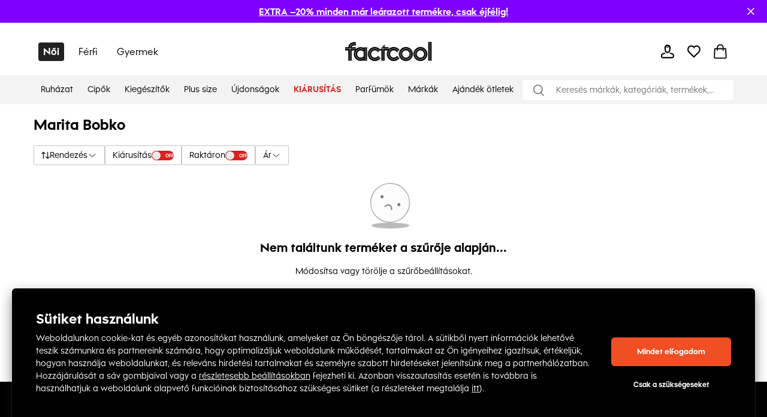

--- FILE ---
content_type: text/html; charset=utf-8
request_url: https://hu.factcool.com/manufacturer/143020
body_size: 64591
content:
<!DOCTYPE html><html lang="hu"><head><meta charSet="utf-8"/><meta name="viewport" content="width=device-width"/><link href="https://hu.factcool.com/factcool/favicon.png" rel="shortcut icon"/><link rel="alternate" hrefLang="be-BY" href="https://be.factcool.com/manufacturer/143020"/><link rel="alternate" hrefLang="bs-BA" href="https://ba.factcool.com/manufacturer/143020"/><link rel="alternate" hrefLang="cs-CZ" href="https://cs.factcool.com/manufacturer/143020"/><link rel="alternate" hrefLang="de-DE" href="https://de.factcool.com/manufacturer/143020"/><link rel="alternate" hrefLang="et-EE" href="https://ee.factcool.com/manufacturer/143020"/><link rel="alternate" hrefLang="hr-HR" href="https://hr.factcool.com/manufacturer/143020"/><link rel="alternate" hrefLang="lv-LV" href="https://lv.factcool.com/manufacturer/143020"/><link rel="alternate" hrefLang="lt-LT" href="https://lt.factcool.com/manufacturer/143020"/><link rel="alternate" hrefLang="hu-HU" href="https://hu.factcool.com/manufacturer/143020"/><link rel="alternate" hrefLang="nl-NL" href="https://nl.factcool.com/manufacturer/143020"/><link rel="alternate" hrefLang="de-AT" href="https://at.factcool.com/manufacturer/143020"/><link rel="alternate" hrefLang="pl-PL" href="https://pl.factcool.com/manufacturer/143020"/><link rel="alternate" hrefLang="ro-RO" href="https://ro.factcool.com/manufacturer/143020"/><link rel="alternate" hrefLang="sl-SI" href="https://si.factcool.com/manufacturer/143020"/><link rel="alternate" hrefLang="sk-SK" href="https://sk.factcool.com/manufacturer/143020"/><link rel="alternate" hrefLang="el-GR" href="https://gr.factcool.com/manufacturer/143020"/><link rel="alternate" hrefLang="bg-BG" href="https://bg.factcool.com/manufacturer/143020"/><link rel="alternate" hrefLang="sr-RS" href="https://rs.factcool.com/manufacturer/143020"/><link rel="alternate" hrefLang="uk-UA" href="https://ua.factcool.com/manufacturer/143020"/><meta name="dc.title" content="Marita Bobko"/><meta property="og:title" content="Marita Bobko"/><title>Marita Bobko</title><meta name="description" content="Üzlet márkás ruházattal: Pierre Cardin,Lee Cooper,Everlast vagy Kappa. Ingyenes postaköltség és mindemellett kiváló kedvezmények és akciók. Ruházat nőknek,férfiaknak és gyerekeknek."/><meta property="og:description" content="Üzlet márkás ruházattal: Pierre Cardin,Lee Cooper,Everlast vagy Kappa. Ingyenes postaköltség és mindemellett kiváló kedvezmények és akciók. Ruházat nőknek,férfiaknak és gyerekeknek."/><meta property="og:image" content="https://i.factcool.com/manufacturer/20210930143214_100x45_marita_bobko.png"/><meta property="og:url" content="https://hu.factcool.com/manufacturer/143020"/><meta property="og:type" content="manufacturer"/><meta property="og:site_name" content="FACTCOOL"/><link rel="dns-prefetch" href="//live.luigisbox.com"/><style type="text/css">.fresnel-container{margin:0;padding:0;}
@media not all and (min-width:0px) and (max-width:767.98px){.fresnel-at-mobile{display:none!important;}}
@media not all and (min-width:768px) and (max-width:1199.98px){.fresnel-at-tablet{display:none!important;}}
@media not all and (min-width:1200px){.fresnel-at-desktop{display:none!important;}}
@media not all and (max-width:767.98px){.fresnel-lessThan-tablet{display:none!important;}}
@media not all and (max-width:1199.98px){.fresnel-lessThan-desktop{display:none!important;}}
@media not all and (min-width:768px){.fresnel-greaterThan-mobile{display:none!important;}}
@media not all and (min-width:1200px){.fresnel-greaterThan-tablet{display:none!important;}}
@media not all and (min-width:0px){.fresnel-greaterThanOrEqual-mobile{display:none!important;}}
@media not all and (min-width:768px){.fresnel-greaterThanOrEqual-tablet{display:none!important;}}
@media not all and (min-width:1200px){.fresnel-greaterThanOrEqual-desktop{display:none!important;}}
@media not all and (min-width:0px) and (max-width:767.98px){.fresnel-between-mobile-tablet{display:none!important;}}
@media not all and (min-width:0px) and (max-width:1199.98px){.fresnel-between-mobile-desktop{display:none!important;}}
@media not all and (min-width:768px) and (max-width:1199.98px){.fresnel-between-tablet-desktop{display:none!important;}}</style><meta name="robots" content="index, follow"/><meta name="next-head-count" content="34"/><link rel="preconnect" href="https://i.factcool.com/"/><link rel="stylesheet" href="/thirdparty/fonts/factcool/fonts.40599u12mknqz30v.css"/><link rel="preload" as="image" href="https://i.factcool.com/InfoPromoPopUp/Parfums/Factcool/Mobile/UNI.webp" type="image/webp" media="(max-width: 767px)"/><link rel="preload" as="image" href="https://i.factcool.com/InfoPromoPopUp/Parfums/Factcool/Desktop/hu.webp" type="image/webp" media="(min-width: 768px)"/><script data-nscript="beforeInteractive"> 
    // Set webchat configuration
    var daktelaGuiConfig = {
        "server":"https://gimeurope.daktela.com/",
        "accessToken":"n2o4r71o70639sp5nsq783orr12r1o77"
    };
    // Create async script element
    var daktelaScriptEl = document.createElement("script");
    (function (attrs) { Object.keys(attrs).forEach(function (key) { daktelaScriptEl.setAttribute(key, attrs[key]); }); })
    ({"src":daktelaGuiConfig.server+"external/web/web.js", "type":"text/javascript", "async":true, "charset":"utf-8"});
    daktelaScriptEl.onload = function() { if(typeof daktelaGui !== 'undefined') { var daktelaWeb = new daktelaGui(); daktelaWeb.init(daktelaGuiConfig); }};
    document.getElementsByTagName("head")[0].appendChild(daktelaScriptEl);</script><link rel="preload" href="/_next/static/css/62be2ca4a43cbb3b.css" as="style"/><link rel="stylesheet" href="/_next/static/css/62be2ca4a43cbb3b.css" data-n-g=""/><link rel="preload" href="/_next/static/css/5248a297abeb7e30.css" as="style"/><link rel="stylesheet" href="/_next/static/css/5248a297abeb7e30.css" data-n-p=""/><link rel="preload" href="/_next/static/css/447c4556f3bf7bd6.css" as="style"/><link rel="stylesheet" href="/_next/static/css/447c4556f3bf7bd6.css"/><noscript data-n-css=""></noscript><script defer="" nomodule="" src="/_next/static/chunks/polyfills-c67a75d1b6f99dc8.js"></script><script src="https://cdn.checkout.com/js/framesv2.min.js" defer="" data-nscript="beforeInteractive"></script><script src="https://factcoolwecomalite.blob.core.windows.net/lite/v2/wecoma-lite.js " defer="" data-nscript="beforeInteractive"></script><script src="https://chat-widget.static-amio.com/static/amio-webchat-loader.min.js" defer="" data-nscript="beforeInteractive"></script><script defer="" src="/_next/static/chunks/8945.499d8eecfe4cfe33.js"></script><script defer="" src="/_next/static/chunks/7998.938285f4c58f7da2.js"></script><script src="/_next/static/chunks/webpack-a97147d77c201791.js" defer=""></script><script src="/_next/static/chunks/framework-bc0d1c84e9ef0dc1.js" defer=""></script><script src="/_next/static/chunks/main-9a6a30df1ee26604.js" defer=""></script><script src="/_next/static/chunks/pages/_app-16cb198512eef5f4.js" defer=""></script><script src="/_next/static/chunks/fec483df-8cf7950651f0efe2.js" defer=""></script><script src="/_next/static/chunks/2967-4cc36be2b03ec376.js" defer=""></script><script src="/_next/static/chunks/241-e3ed82c733097ddc.js" defer=""></script><script src="/_next/static/chunks/5526-c1b4b9a51be8583f.js" defer=""></script><script src="/_next/static/chunks/8662-4c26621d86286dfb.js" defer=""></script><script src="/_next/static/chunks/7189-fecdcc9fe55a7ca5.js" defer=""></script><script src="/_next/static/chunks/1511-47f4869badd27934.js" defer=""></script><script src="/_next/static/chunks/4924-33f14ddcf60bfb25.js" defer=""></script><script src="/_next/static/chunks/4162-ea8432ac60b8b2eb.js" defer=""></script><script src="/_next/static/chunks/7988-f228443b0c7c7a5d.js" defer=""></script><script src="/_next/static/chunks/7619-84a4f3ed03efc4af.js" defer=""></script><script src="/_next/static/chunks/1254-e393ece453d481f9.js" defer=""></script><script src="/_next/static/chunks/1635-094cc8b8ca89bad2.js" defer=""></script><script src="/_next/static/chunks/9381-faac20b8b38c409f.js" defer=""></script><script src="/_next/static/chunks/1199-742740774ce6b4fb.js" defer=""></script><script src="/_next/static/chunks/1168-574b0e2ee8ed3384.js" defer=""></script><script src="/_next/static/chunks/4714-ec69bf67eff36b1c.js" defer=""></script><script src="/_next/static/chunks/3329-4a418a64b5cd5f2f.js" defer=""></script><script src="/_next/static/chunks/3041-ce2ebd557187b7fa.js" defer=""></script><script src="/_next/static/chunks/6661-006a848e80042248.js" defer=""></script><script src="/_next/static/chunks/842-7ccdd39d7682da32.js" defer=""></script><script src="/_next/static/chunks/635-38c09d789bbb2f62.js" defer=""></script><script src="/_next/static/chunks/9630-289ee610c8a0dd73.js" defer=""></script><script src="/_next/static/chunks/pages/manufacturer-detail-692b380d751be8e0.js" defer=""></script><script src="/_next/static/qxN3bf_peLepCTc4B9GEC/_buildManifest.js" defer=""></script><script src="/_next/static/qxN3bf_peLepCTc4B9GEC/_ssgManifest.js" defer=""></script><style data-styled="" data-styled-version="5.3.3">.csAJCN{display:none;}/*!sc*/
@media screen and (min-width:768px){.csAJCN{display:-webkit-box;display:-webkit-flex;display:-ms-flexbox;display:flex;}}/*!sc*/
@media screen and (min-width:1200px){.csAJCN{display:-webkit-box;display:-webkit-flex;display:-ms-flexbox;display:flex;}}/*!sc*/
@media screen and (min-width:768px){.hYpnMk{margin-right:24px;}}/*!sc*/
@media screen and (min-width:1200px){.hYpnMk{margin-right:64px;}}/*!sc*/
@media screen and (min-width:768px){.gosGnY{margin-right:0;}}/*!sc*/
@media screen and (min-width:1200px){.gosGnY{margin-right:0;}}/*!sc*/
@media screen and (min-width:1200px){.HozwH{padding-left:56px;padding-right:56px;}}/*!sc*/
@media screen and (min-width:1700px){.HozwH{padding-left:0;padding-right:0;}}/*!sc*/
@media screen and (min-width:1700px){.ehUAnI{padding-left:0;padding-right:0;}}/*!sc*/
.geJJbr{margin-left:auto;margin-right:auto;width:100%;max-width:1600px;}/*!sc*/
.bigoQy{position:relative;}/*!sc*/
.bKYInQ{margin-right:76px;margin-left:0;}/*!sc*/
.fmmmMz{height:29px;}/*!sc*/
.lFNDH{width:20px;height:20px;}/*!sc*/
.gMKdQA{display:inherit;}/*!sc*/
@media screen and (min-width:768px){.jZDVHv{padding-left:20px;padding-right:20px;}}/*!sc*/
.ijYmeL{padding-left:12px;padding-right:10px;}/*!sc*/
.digZqf{margin-left:0;}/*!sc*/
.KlhXQ{height:4px;}/*!sc*/
.jsYfZP{color:#f04e23;}/*!sc*/
.kBKjaI{margin-bottom:12px;margin-top:12px;}/*!sc*/
@media screen and (min-width:768px){.kBKjaI{margin-top:18px;margin-bottom:18px;}}/*!sc*/
@media screen and (min-width:1200px){.kBKjaI{margin-top:20px;margin-bottom:20px;}}/*!sc*/
.dlggBW{margin-bottom:50px;-webkit-flex:1;-ms-flex:1;flex:1;text-align:center;}/*!sc*/
.dYfZjg{margin-top:58px;}/*!sc*/
@media screen and (min-width:768px){.dYfZjg{margin-top:0;}}/*!sc*/
@media screen and (min-width:1200px){.dYfZjg{margin-top:0;}}/*!sc*/
.kTBVtF{text-align:left;}/*!sc*/
.dYMwQZ{margin-bottom:0;}/*!sc*/
@media screen and (min-width:768px){.dYMwQZ{margin-bottom:30px;}}/*!sc*/
@media screen and (min-width:1200px){.dYMwQZ{margin-bottom:30px;}}/*!sc*/
.dHSBFe{z-index:8;z-index:8;}/*!sc*/
.dHSBFe:hover{cursor:pointer;}/*!sc*/
.bKqmSW:hover{cursor:pointer;}/*!sc*/
.fFXQmi{height:32px;}/*!sc*/
@media screen and (min-width:768px){.fFXQmi{height:32px;}}/*!sc*/
@media screen and (min-width:1200px){.fFXQmi{height:0;}}/*!sc*/
.hOvpqp{width:100%;}/*!sc*/
data-styled.g1[id="sc-b06d436d-0"]{content:"jsdYSC,csAJCN,hYpnMk,gosGnY,HozwH,ehUAnI,geJJbr,bigoQy,bKYInQ,fmmmMz,lFNDH,gMKdQA,jZDVHv,ijYmeL,digZqf,KlhXQ,jsYfZP,kBKjaI,dlggBW,dYfZjg,kTBVtF,dYMwQZ,dHSBFe,bKqmSW,fFXQmi,hOvpqp,"}/*!sc*/
.gCQtsM{display:-webkit-box;display:-webkit-flex;display:-ms-flexbox;display:flex;-webkit-align-items:stretch;-webkit-box-align:stretch;-ms-flex-align:stretch;align-items:stretch;-webkit-flex-direction:column;-ms-flex-direction:column;flex-direction:column;}/*!sc*/
.jDrlA-D{display:-webkit-box;display:-webkit-flex;display:-ms-flexbox;display:flex;display:none;}/*!sc*/
@media screen and (min-width:768px){.jDrlA-D{display:-webkit-box;display:-webkit-flex;display:-ms-flexbox;display:flex;}}/*!sc*/
@media screen and (min-width:1200px){.jDrlA-D{display:-webkit-box;display:-webkit-flex;display:-ms-flexbox;display:flex;}}/*!sc*/
.hZgcto{display:-webkit-box;display:-webkit-flex;display:-ms-flexbox;display:flex;-webkit-flex-direction:row;-ms-flex-direction:row;flex-direction:row;}/*!sc*/
.gMYPSE{display:-webkit-box;display:-webkit-flex;display:-ms-flexbox;display:flex;}/*!sc*/
.hMZDGQ{display:-webkit-box;display:-webkit-flex;display:-ms-flexbox;display:flex;-webkit-align-items:center;-webkit-box-align:center;-ms-flex-align:center;align-items:center;-webkit-box-pack:justify;-webkit-justify-content:space-between;-ms-flex-pack:justify;justify-content:space-between;}/*!sc*/
.bTFyfZ{display:-webkit-box;display:-webkit-flex;display:-ms-flexbox;display:flex;-webkit-box-pack:start;-webkit-justify-content:flex-start;-ms-flex-pack:start;justify-content:flex-start;-webkit-flex-direction:row;-ms-flex-direction:row;flex-direction:row;position:relative;}/*!sc*/
.iCIiVY{display:-webkit-box;display:-webkit-flex;display:-ms-flexbox;display:flex;-webkit-align-items:center;-webkit-box-align:center;-ms-flex-align:center;align-items:center;position:relative;}/*!sc*/
.hdYFug{display:-webkit-box;display:-webkit-flex;display:-ms-flexbox;display:flex;-webkit-align-items:center;-webkit-box-align:center;-ms-flex-align:center;align-items:center;-webkit-flex-direction:row;-ms-flex-direction:row;flex-direction:row;}/*!sc*/
.eVsXdu{display:-webkit-box;display:-webkit-flex;display:-ms-flexbox;display:flex;display:inherit;}/*!sc*/
.gEkwil{display:-webkit-box;display:-webkit-flex;display:-ms-flexbox;display:flex;-webkit-align-items:flex-start;-webkit-box-align:flex-start;-ms-flex-align:flex-start;align-items:flex-start;-webkit-flex-direction:column;-ms-flex-direction:column;flex-direction:column;}/*!sc*/
@media screen and (min-width:768px){.gEkwil{-webkit-align-items:center;-webkit-box-align:center;-ms-flex-align:center;align-items:center;}}/*!sc*/
@media screen and (min-width:1200px){.gEkwil{-webkit-align-items:center;-webkit-box-align:center;-ms-flex-align:center;align-items:center;}}/*!sc*/
@media screen and (min-width:768px){.gEkwil{-webkit-flex-direction:row;-ms-flex-direction:row;flex-direction:row;}}/*!sc*/
@media screen and (min-width:1200px){.gEkwil{-webkit-flex-direction:row;-ms-flex-direction:row;flex-direction:row;}}/*!sc*/
.dVZhZc{display:-webkit-box;display:-webkit-flex;display:-ms-flexbox;display:flex;z-index:8;}/*!sc*/
.RPDaM{display:-webkit-box;display:-webkit-flex;display:-ms-flexbox;display:flex;-webkit-box-pack:justify;-webkit-justify-content:space-between;-ms-flex-pack:justify;justify-content:space-between;}/*!sc*/
.dRgzBg{display:-webkit-box;display:-webkit-flex;display:-ms-flexbox;display:flex;-webkit-align-items:center;-webkit-box-align:center;-ms-flex-align:center;align-items:center;}/*!sc*/
data-styled.g3[id="sc-974f5faa-0"]{content:"gCQtsM,jDrlA-D,hZgcto,gMYPSE,hMZDGQ,bTFyfZ,iCIiVY,hdYFug,eVsXdu,gEkwil,dVZhZc,RPDaM,dRgzBg,"}/*!sc*/
.kcpija{width:inherit;color:inherit;-webkit-text-decoration:none;text-decoration:none;display:inherit;cursor:pointer;}/*!sc*/
data-styled.g5[id="sc-c8c7e9fb-0"]{content:"kcpija,"}/*!sc*/
.fXuknj{font-size:24px;font-weight:bold;font-stretch:normal;font-style:normal;line-height:1.25;-webkit-letter-spacing:normal;-moz-letter-spacing:normal;-ms-letter-spacing:normal;letter-spacing:normal;background-color:transparent;margin-top:0;margin-bottom:0;margin-right:14px;margin-top:0;margin-bottom:0;margin-right:14px;}/*!sc*/
@media screen and (min-width:768px) and (max-width:1199px){.fXuknj{font-size:20px;line-height:1.5;}}/*!sc*/
data-styled.g7[id="sc-8541cd51-1"]{content:"fXuknj,"}/*!sc*/
.gGawTy{font-size:16px;font-weight:bold;font-stretch:normal;font-style:normal;line-height:normal;-webkit-letter-spacing:normal;-moz-letter-spacing:normal;-ms-letter-spacing:normal;letter-spacing:normal;background-color:transparent;}/*!sc*/
data-styled.g11[id="sc-8541cd51-5"]{content:"gGawTy,"}/*!sc*/
.eOsphG{font-size:12px;font-weight:bold;font-stretch:normal;font-style:normal;line-height:normal;-webkit-letter-spacing:normal;-moz-letter-spacing:normal;-ms-letter-spacing:normal;letter-spacing:normal;background-color:transparent;margin-left:14px;margin-left:14px;}/*!sc*/
.jfkOtG{font-size:12px;font-weight:bold;font-stretch:normal;font-style:normal;line-height:normal;-webkit-letter-spacing:normal;-moz-letter-spacing:normal;-ms-letter-spacing:normal;letter-spacing:normal;background-color:transparent;}/*!sc*/
data-styled.g17[id="sc-8541cd51-11"]{content:"eOsphG,jfkOtG,"}/*!sc*/
.gmQPMX{font-size:12px;font-weight:500;font-stretch:normal;font-style:normal;line-height:normal;-webkit-letter-spacing:normal;-moz-letter-spacing:normal;-ms-letter-spacing:normal;letter-spacing:normal;background-color:transparent;margin-left:14px;margin-left:14px;}/*!sc*/
.beIamj{font-size:12px;font-weight:500;font-stretch:normal;font-style:normal;line-height:normal;-webkit-letter-spacing:normal;-moz-letter-spacing:normal;-ms-letter-spacing:normal;letter-spacing:normal;background-color:transparent;}/*!sc*/
.jpBGcr{font-size:12px;font-weight:500;font-stretch:normal;font-style:normal;line-height:normal;-webkit-letter-spacing:normal;-moz-letter-spacing:normal;-ms-letter-spacing:normal;letter-spacing:normal;background-color:transparent;margin:4px;margin:4px;}/*!sc*/
data-styled.g20[id="sc-8541cd51-14"]{content:"gmQPMX,beIamj,jpBGcr,"}/*!sc*/
#daktela-web .dw-button,#daktela-web .dw-button-icon,#daktela-web .dw-button-state{display:none;}/*!sc*/
#_amio_webchat_container{display:none;}/*!sc*/
data-styled.g26[id="sc-global-fAGMUs1"]{content:"sc-global-fAGMUs1,"}/*!sc*/
.bA-DCZF{position:fixed;top:0;left:0;width:100%;height:4px;overflow:hidden;pointer-events:none;z-index:9999;opacity:0;-webkit-transition:opacity 0.25s ease-out;transition:opacity 0.25s ease-out;}/*!sc*/
data-styled.g27[id="sc-a2df518-0"]{content:"bA-DCZF,"}/*!sc*/
.PGgSc{position:absolute;top:0;bottom:0;background-color:#f04e23;-webkit-animation:jWlnNT 1.2s ease-in-out infinite;animation:jWlnNT 1.2s ease-in-out infinite;box-shadow:0 0 8px #f04e23;}/*!sc*/
data-styled.g28[id="sc-a2df518-1"]{content:"PGgSc,"}/*!sc*/
.hdNXvn{-webkit-flex-shrink:0;-ms-flex-negative:0;flex-shrink:0;z-index:90;position:relative;}/*!sc*/
data-styled.g30[id="sc-104d2265-0"]{content:"hdNXvn,"}/*!sc*/
.bKkrWD{-webkit-flex-shrink:0;-ms-flex-negative:0;flex-shrink:0;}/*!sc*/
data-styled.g31[id="sc-104d2265-1"]{content:"bKkrWD,"}/*!sc*/
.cwLAyo{-webkit-flex-shrink:0;-ms-flex-negative:0;flex-shrink:0;}/*!sc*/
data-styled.g32[id="sc-104d2265-2"]{content:"cwLAyo,"}/*!sc*/
.flJxnT{margin:auto;}/*!sc*/
@media screen and (min-width:1700px){.flJxnT{max-width:1600px;}}/*!sc*/
data-styled.g33[id="sc-104d2265-3"]{content:"flJxnT,"}/*!sc*/
.jcJDxk{min-height:100%;}/*!sc*/
data-styled.g34[id="sc-104d2265-4"]{content:"jcJDxk,"}/*!sc*/
.eabBxd{position:-webkit-sticky;position:sticky;top:0;z-index:90;-webkit-flex-shrink:0;-ms-flex-negative:0;flex-shrink:0;}/*!sc*/
data-styled.g35[id="sc-104d2265-5"]{content:"eabBxd,"}/*!sc*/
.Plsxa{display:block;}/*!sc*/
.cavgCZ{display:block;margin-right:5px;}/*!sc*/
data-styled.g37[id="sc-1769d1bb-0"]{content:"Plsxa,cavgCZ,"}/*!sc*/
.hDNerO{width:100%;height:100%;display:-webkit-box;display:-webkit-flex;display:-ms-flexbox;display:flex;-webkit-box-pack:center;-webkit-justify-content:center;-ms-flex-pack:center;justify-content:center;-webkit-align-items:center;-webkit-box-align:center;-ms-flex-align:center;align-items:center;}/*!sc*/
data-styled.g38[id="sc-1769d1bb-1"]{content:"hDNerO,"}/*!sc*/
.hZxfvZ{-webkit-flex-direction:row;-ms-flex-direction:row;flex-direction:row;position:relative;border:1px solid #000000;padding:2px 13px;border-radius:2px;-webkit-box-pack:justify;-webkit-justify-content:space-between;-ms-flex-pack:justify;justify-content:space-between;border-radius:0px;}/*!sc*/
.hZxfvZ:hover{cursor:pointer;}/*!sc*/
data-styled.g67[id="sc-632bee2b-0"]{content:"hZxfvZ,"}/*!sc*/
.kFHOKy{opacity:0;overflow:hidden;position:absolute;left:0;right:0;top:0;bottom:0;padding:14px;height:auto !important;-webkit-appearance:none;-moz-appearance:none;appearance:none;-moz-appearance:none;-webkit-appearance:none;width:100%;}/*!sc*/
data-styled.g68[id="sc-632bee2b-1"]{content:"kFHOKy,"}/*!sc*/
.cegnmW{border:1px solid #000000;-webkit-box-pack:center;-webkit-justify-content:center;-ms-flex-pack:center;justify-content:center;-webkit-align-items:center;-webkit-box-align:center;-ms-flex-align:center;align-items:center;border-radius:2px;}/*!sc*/
.cegnmW:hover{cursor:pointer;background-color:rgba(0,0,0,0.03);}/*!sc*/
data-styled.g104[id="sc-4d5701ba-0"]{content:"cegnmW,"}/*!sc*/
.hEamPo{-webkit-box-pack:justify;-webkit-justify-content:space-between;-ms-flex-pack:justify;justify-content:space-between;border-radius:4px;border:1px solid #C6C6C6;}/*!sc*/
data-styled.g109[id="sc-4d5701ba-5"]{content:"hEamPo,"}/*!sc*/
.iVLkSx{font-weight:500;font-size:16px;margin:8px 0 8px 14px;padding-right:0;}/*!sc*/
data-styled.g110[id="sc-4d5701ba-6"]{content:"iVLkSx,"}/*!sc*/
@media screen and (min-width:1200px){.cgPuFH{padding:0 56px;}}/*!sc*/
@media screen and (min-width:1700px){.cgPuFH{padding:0 0px;}}/*!sc*/
@media screen and (min-width:0px) and (max-width:767px){.cgPuFH{padding:0 10px;}}/*!sc*/
@media screen and (min-width:768px) and (max-width:1199px){.cgPuFH{padding:0 20px;}}/*!sc*/
data-styled.g156[id="sc-c14255df-0"]{content:"cgPuFH,"}/*!sc*/
.fdNvJn{width:inherit;color:inherit;-webkit-text-decoration:none;text-decoration:none;display:inherit;}/*!sc*/
data-styled.g167[id="sc-ff03c129-0"]{content:"fdNvJn,"}/*!sc*/
.gnLAsB{-webkit-box-pack:center;-webkit-justify-content:center;-ms-flex-pack:center;justify-content:center;background-color:#000000;color:#ffffff;}/*!sc*/
@media screen and (min-width:768px) and (max-width:1199px){.gnLAsB{padding:0 24px;}}/*!sc*/
data-styled.g340[id="sc-ef2c290c-0"]{content:"gnLAsB,"}/*!sc*/
.kDweut{cursor:pointer;color:#000000;}/*!sc*/
data-styled.g341[id="sc-25daa34e-0"]{content:"kDweut,"}/*!sc*/
.Dzwfu{height:32px;width:145px;-webkit-align-self:center;-ms-flex-item-align:center;align-self:center;}/*!sc*/
@media screen and (min-width:768px) and (max-width:1199px){.Dzwfu{height:32px;width:145px;}}/*!sc*/
@media screen and (min-width:0px) and (max-width:767px){.Dzwfu{height:18px;width:80px;}}/*!sc*/
.Dzwfu:hover{cursor:pointer;}/*!sc*/
data-styled.g342[id="sc-f7195d70-0"]{content:"Dzwfu,"}/*!sc*/
.fNJkDL{position:relative;}/*!sc*/
data-styled.g343[id="sc-45f46536-0"]{content:"fNJkDL,"}/*!sc*/
.jgzhNO{left:0;right:20px;top:100%;position:absolute;-webkit-transform-origin:top;-ms-transform-origin:top;transform-origin:top;-webkit-transform:scaleY(0);-ms-transform:scaleY(0);transform:scaleY(0);opacity:0;visibility:hidden;pointer-events:none;-webkit-transition:-webkit-transform 360ms ease,opacity 300ms ease, visibility 0ms linear 360ms;-webkit-transition:transform 360ms ease,opacity 300ms ease, visibility 0ms linear 360ms;transition:transform 360ms ease,opacity 300ms ease, visibility 0ms linear 360ms;}/*!sc*/
.jgzhNO[data-open='true']{-webkit-transform:scaleY(1);-ms-transform:scaleY(1);transform:scaleY(1);opacity:1;visibility:visible;pointer-events:auto;-webkit-transition:-webkit-transform 400ms ease,opacity 400ms ease,visibility 0ms;-webkit-transition:transform 400ms ease,opacity 400ms ease,visibility 0ms;transition:transform 400ms ease,opacity 400ms ease,visibility 0ms;}/*!sc*/
data-styled.g344[id="sc-45f46536-1"]{content:"jgzhNO,"}/*!sc*/
.bhCrFR{margin-right:auto;min-width:1140px;min-height:340px;}/*!sc*/
data-styled.g345[id="sc-45f46536-2"]{content:"bhCrFR,"}/*!sc*/
.ktAIBQ{padding:32px 48px;background:#fff;gap:60px;-webkit-box-pack:justify;-webkit-justify-content:space-between;-ms-flex-pack:justify;justify-content:space-between;-webkit-transition:-webkit-transform 400ms ease;-webkit-transition:transform 400ms ease;transition:transform 400ms ease;border-radius:0 0 8px 8px;box-shadow:0 4px 12px rgba(0,0,0,0.15);}/*!sc*/
data-styled.g346[id="sc-45f46536-3"]{content:"ktAIBQ,"}/*!sc*/
.gTYzqX{padding-right:20px;}/*!sc*/
.gTYzqX::before{content:'';display:table;}/*!sc*/
.gTYzqX::after{content:'';display:table;clear:both;}/*!sc*/
data-styled.g347[id="sc-45f46536-4"]{content:"gTYzqX,"}/*!sc*/
.cVTdll{color:#000000;margin:0;padding:15px 12px;font-weight:400;position:relative;font-size:14px;}/*!sc*/
.cVTdll::after{content:'';background:#000000;height:3px;position:absolute;bottom:0;left:10px;right:100%;-webkit-transition:right 0.3s;transition:right 0.3s;}/*!sc*/
.cVTdll:hover{color:#000000;}/*!sc*/
.cVTdll:hover::after{right:10px;}/*!sc*/
data-styled.g348[id="sc-45f46536-5"]{content:"cVTdll,"}/*!sc*/
.keUIvG{width:100%;-webkit-align-items:center;-webkit-box-align:center;-ms-flex-align:center;align-items:center;-webkit-box-pack:start;-webkit-justify-content:flex-start;-ms-flex-pack:start;justify-content:flex-start;background-color:#F3F3F3;position:absolute;right:0;bottom:0;height:48px;left:0;border-bottom:none;margin-top:0;}/*!sc*/
data-styled.g349[id="sc-45f46536-6"]{content:"keUIvG,"}/*!sc*/
.fxgtww{display:-webkit-box;display:-webkit-flex;display:-ms-flexbox;display:flex;-webkit-align-items:center;-webkit-box-align:center;-ms-flex-align:center;align-items:center;}/*!sc*/
data-styled.g353[id="sc-45f46536-10"]{content:"fxgtww,"}/*!sc*/
.hMEpjY{list-style:none;}/*!sc*/
.hMEpjY:hover .sc-45f46536-11{-webkit-transform:scaleY(1);-ms-transform:scaleY(1);transform:scaleY(1);opacity:1;visibility:visible;pointer-events:auto;-webkit-transition:-webkit-transform 400ms ease,opacity 400ms ease,visibility 0ms;-webkit-transition:transform 400ms ease,opacity 400ms ease,visibility 0ms;transition:transform 400ms ease,opacity 400ms ease,visibility 0ms;}/*!sc*/
.hMEpjY:hover .sc-45f46536-5:before{display:block;}/*!sc*/
data-styled.g355[id="sc-45f46536-12"]{content:"hMEpjY,"}/*!sc*/
.gXzvVY{margin:0;font-weight:bold;position:relative;font-size:14px;color:#DF221F;text-transform:uppercase;}/*!sc*/
.gETXlW{margin:0;font-weight:400;position:relative;font-size:14px;color:#000000;}/*!sc*/
.lhNzAX{margin:0;font-weight:400;position:relative;font-size:14px;color:#DF221F;}/*!sc*/
data-styled.g361[id="sc-45f46536-18"]{content:"gXzvVY,gETXlW,lhNzAX,"}/*!sc*/
.PXDZe{-webkit-flex-direction:column;-ms-flex-direction:column;flex-direction:column;margin:10px;position:relative;}/*!sc*/
.PXDZe:hover{cursor:pointer;}/*!sc*/
data-styled.g379[id="sc-62d9fdb9-0"]{content:"PXDZe,"}/*!sc*/
.jpjmub{width:100%;position:relative;}/*!sc*/
data-styled.g397[id="sc-2952822-0"]{content:"jpjmub,"}/*!sc*/
.esZoqT{display:-webkit-box;display:-webkit-flex;display:-ms-flexbox;display:flex;-webkit-align-items:center;-webkit-box-align:center;-ms-flex-align:center;align-items:center;}/*!sc*/
data-styled.g400[id="sc-2952822-3"]{content:"esZoqT,"}/*!sc*/
.bdJQzs{z-index:1001;display:-webkit-box;display:-webkit-flex;display:-ms-flexbox;display:flex;-webkit-align-items:center;-webkit-box-align:center;-ms-flex-align:center;align-items:center;border-radius:10px;padding:5px 0 5px 15px;min-width:0;-webkit-box-flex:1;-webkit-flex-grow:1;-ms-flex-positive:1;flex-grow:1;width:100%;background-color:#eeeeee;margin:0 15px;}/*!sc*/
data-styled.g401[id="sc-2952822-4"]{content:"bdJQzs,"}/*!sc*/
.iRuZXC{-webkit-box-flex:1;-webkit-flex-grow:1;-ms-flex-positive:1;flex-grow:1;border:none !important;background:transparent;outline:none;padding:8px;font-size:12px;border:1px solid #000000;border-radius:10px;}/*!sc*/
.iRuZXC:focus{border:1px solid #000000;}/*!sc*/
.iRuZXC::-webkit-input-placeholder{color:#757575;}/*!sc*/
.iRuZXC::-moz-placeholder{color:#757575;}/*!sc*/
.iRuZXC:-ms-input-placeholder{color:#757575;}/*!sc*/
.iRuZXC::placeholder{color:#757575;}/*!sc*/
.iRuZXC::-ms-input-placeholder{color:#000000;}/*!sc*/
.iRuZXC:focus{outline-style:none;border:none;}/*!sc*/
data-styled.g403[id="sc-2952822-6"]{content:"iRuZXC,"}/*!sc*/
.flxMBJ{background:none;border:none;cursor:pointer;display:-webkit-box;display:-webkit-flex;display:-ms-flexbox;display:flex;-webkit-align-items:center;-webkit-box-align:center;-ms-flex-align:center;align-items:center;-webkit-box-pack:center;-webkit-justify-content:center;-ms-flex-pack:center;justify-content:center;width:24px;height:24px;margin-right:10px;}/*!sc*/
.flxMBJ svg{fill:#8f8f8f;width:20px;height:20px;}/*!sc*/
.flxMBJ:hover svg{fill:#000000;}/*!sc*/
data-styled.g404[id="sc-2952822-7"]{content:"flxMBJ,"}/*!sc*/
.bdXqys{width:100%;position:relative;}/*!sc*/
data-styled.g459[id="sc-64ce35f3-0"]{content:"bdXqys,"}/*!sc*/
.hZsDJs{background-color:black;position:fixed;top:0;left:0;width:100%;height:100%;z-index:1000;-webkit-transition:0.3s ease-out;transition:0.3s ease-out;opacity:0;visibility:hidden;}/*!sc*/
data-styled.g460[id="sc-64ce35f3-1"]{content:"hZsDJs,"}/*!sc*/
.bJiDmp{display:-webkit-box;display:-webkit-flex;display:-ms-flexbox;display:flex;-webkit-align-items:center;-webkit-box-align:center;-ms-flex-align:center;align-items:center;}/*!sc*/
data-styled.g461[id="sc-64ce35f3-2"]{content:"bJiDmp,"}/*!sc*/
.kYQnuh{z-index:1001;display:-webkit-box;display:-webkit-flex;display:-ms-flexbox;display:flex;-webkit-align-items:center;-webkit-box-align:center;-ms-flex-align:center;align-items:center;border-radius:4px;padding:1px 0 1px 15px;min-width:0;-webkit-box-flex:1;-webkit-flex-grow:1;-ms-flex-positive:1;flex-grow:1;width:100%;background-color:#fff;}/*!sc*/
data-styled.g462[id="sc-64ce35f3-3"]{content:"kYQnuh,"}/*!sc*/
.HtYdK{-webkit-box-flex:1;-webkit-flex-grow:1;-ms-flex-positive:1;flex-grow:1;border:none !important;background:transparent;outline:none;padding:7px;font-size:14px;border:1px solid #000000;border-radius:10px;}/*!sc*/
.HtYdK:focus{border:1px solid #000000;}/*!sc*/
.HtYdK::-webkit-input-placeholder{color:#757575;}/*!sc*/
.HtYdK::-moz-placeholder{color:#757575;}/*!sc*/
.HtYdK:-ms-input-placeholder{color:#757575;}/*!sc*/
.HtYdK::placeholder{color:#757575;}/*!sc*/
.HtYdK::-ms-input-placeholder{color:#000000;}/*!sc*/
.HtYdK:focus{outline-style:none;border:none;}/*!sc*/
data-styled.g464[id="sc-64ce35f3-5"]{content:"HtYdK,"}/*!sc*/
.bvuqEL{background:none;border:none;cursor:pointer;display:-webkit-box;display:-webkit-flex;display:-ms-flexbox;display:flex;-webkit-align-items:center;-webkit-box-align:center;-ms-flex-align:center;align-items:center;-webkit-box-pack:center;-webkit-justify-content:center;-ms-flex-pack:center;justify-content:center;width:24px;height:24px;margin-right:10px;}/*!sc*/
.bvuqEL svg{fill:#8f8f8f;width:20px;height:20px;}/*!sc*/
.bvuqEL:hover svg{fill:#000000;}/*!sc*/
data-styled.g465[id="sc-64ce35f3-6"]{content:"bvuqEL,"}/*!sc*/
.ZcDdg{-webkit-flex-direction:row;-ms-flex-direction:row;flex-direction:row;-webkit-box-pack:justify;-webkit-justify-content:space-between;-ms-flex-pack:justify;justify-content:space-between;-webkit-align-items:center;-webkit-box-align:center;-ms-flex-align:center;align-items:center;-webkit-transition:all 0.2s ease-out;transition:all 0.2s ease-out;height:90px;}/*!sc*/
@media screen and (min-width:768px) and (max-width:1199px){.ZcDdg{background-color:#ffffff;}}/*!sc*/
data-styled.g495[id="sc-14234c41-0"]{content:"ZcDdg,"}/*!sc*/
.ePmrCh{position:relative;z-index:0;}/*!sc*/
data-styled.g496[id="sc-14234c41-1"]{content:"ePmrCh,"}/*!sc*/
.hbucaa{height:0px;position:relative;z-index:12;}/*!sc*/
data-styled.g499[id="sc-7403cdc5-0"]{content:"hbucaa,"}/*!sc*/
.hJVPoo{background-color:#ffffff;-webkit-flex-direction:row;-ms-flex-direction:row;flex-direction:row;-webkit-box-pack:justify;-webkit-justify-content:space-between;-ms-flex-pack:justify;justify-content:space-between;-webkit-align-items:center;-webkit-box-align:center;-ms-flex-align:center;align-items:center;padding-left:20px;padding-right:15px;padding-bottom:53px;height:60px;-webkit-transition:all 0.2s ease-out;transition:all 0.2s ease-out;box-shadow:0 2px 4px rgba(220,220,220,0.5);}/*!sc*/
@media screen and (min-width:768px) and (max-width:1199px){.hJVPoo{background-color:#ffffff;}}/*!sc*/
data-styled.g500[id="sc-7403cdc5-1"]{content:"hJVPoo,"}/*!sc*/
.cThjOT{-webkit-box-pack:stretch;-webkit-justify-content:stretch;-ms-flex-pack:stretch;justify-content:stretch;position:absolute;top:56px;left:0;right:0;display:-webkit-box;display:-webkit-flex;display:-ms-flexbox;display:flex;}/*!sc*/
data-styled.g501[id="sc-7403cdc5-2"]{content:"cThjOT,"}/*!sc*/
.dlDChe{border:1px solid #ffffff;}/*!sc*/
data-styled.g502[id="sc-7403cdc5-3"]{content:"dlDChe,"}/*!sc*/
.iVoJFq{-webkit-box-pack:justify;-webkit-justify-content:space-between;-ms-flex-pack:justify;justify-content:space-between;-webkit-align-items:center;-webkit-box-align:center;-ms-flex-align:center;align-items:center;margin-bottom:0;height:96px;}/*!sc*/
data-styled.g514[id="sc-72481561-0"]{content:"iVoJFq,"}/*!sc*/
.bonYWF{display:-webkit-box;display:-webkit-flex;display:-ms-flexbox;display:flex;-webkit-align-items:center;-webkit-box-align:center;-ms-flex-align:center;align-items:center;-webkit-box-pack:stretch;-webkit-justify-content:stretch;-ms-flex-pack:stretch;justify-content:stretch;}/*!sc*/
data-styled.g515[id="sc-72481561-1"]{content:"bonYWF,"}/*!sc*/
.RRvaY{display:-webkit-box;display:-webkit-flex;display:-ms-flexbox;display:flex;width:100%;margin:0;padding:0;}/*!sc*/
data-styled.g516[id="sc-72481561-2"]{content:"RRvaY,"}/*!sc*/
.gIqslm{width:100%;box-sizing:border-box;z-index:100;opacity:1;visibility:visible;pointer-events:auto;-webkit-transition:opacity 0.2s,visibility 0.2s;transition:opacity 0.2s,visibility 0.2s;display:block;-webkit-transition-delay:0s;transition-delay:0s;}/*!sc*/
.iGMXDY{width:100%;box-sizing:border-box;z-index:-1;opacity:0;visibility:hidden;pointer-events:none;-webkit-transition:opacity 0.2s,visibility 0.2s;transition:opacity 0.2s,visibility 0.2s;display:none;-webkit-transition-delay:0s;transition-delay:0s;}/*!sc*/
data-styled.g517[id="sc-72481561-3"]{content:"gIqslm,iGMXDY,"}/*!sc*/
.dsktDO{height:100%;display:-webkit-box;display:-webkit-flex;display:-ms-flexbox;display:flex;margin-right:0;-webkit-align-items:center;-webkit-box-align:center;-ms-flex-align:center;align-items:center;}/*!sc*/
data-styled.g518[id="sc-72481561-4"]{content:"dsktDO,"}/*!sc*/
.fFZwVf{padding:6px 8px;margin:0 8px;color:#ffffff;background-color:#222222;border-radius:4px;font-weight:700;-webkit-align-self:center;-ms-flex-item-align:center;align-self:center;font-size:16px;-webkit-transform:translateY(0) translateX(0);-ms-transform:translateY(0) translateX(0);transform:translateY(0) translateX(0);}/*!sc*/
.kPXfpI{padding:6px 8px;margin:0 8px;color:#000000;background-color:transparent;border-radius:4px;font-weight:400;-webkit-align-self:center;-ms-flex-item-align:center;align-self:center;font-size:16px;-webkit-transform:translateY(0) translateX(0);-ms-transform:translateY(0) translateX(0);transform:translateY(0) translateX(0);}/*!sc*/
.kPXfpI:hover{background-color:#F3F3F3;}/*!sc*/
data-styled.g519[id="sc-72481561-5"]{content:"fFZwVf,kPXfpI,"}/*!sc*/
.dgWrUd{height:100%;display:-webkit-box;display:-webkit-flex;display:-ms-flexbox;display:flex;}/*!sc*/
.dgWrUd:hover .sc-72481561-5::before{-webkit-transform:translateY(100%) translateX(-50%);-ms-transform:translateY(100%) translateX(-50%);transform:translateY(100%) translateX(-50%);}/*!sc*/
data-styled.g520[id="sc-72481561-6"]{content:"dgWrUd,"}/*!sc*/
.ctoSKh{background-color:#ffffff;width:100%;}/*!sc*/
data-styled.g534[id="sc-b35a1c02-0"]{content:"ctoSKh,"}/*!sc*/
.gwoCPq{max-width:352px;margin-left:auto;margin-bottom:7px;}/*!sc*/
data-styled.g535[id="sc-b35a1c02-1"]{content:"gwoCPq,"}/*!sc*/
@-webkit-keyframes jWlnNT{0%{left:-40%;width:40%;}50%{left:20%;width:60%;}100%{left:100%;width:40%;}}/*!sc*/
@keyframes jWlnNT{0%{left:-40%;width:40%;}50%{left:20%;width:60%;}100%{left:100%;width:40%;}}/*!sc*/
data-styled.g536[id="sc-keyframes-jWlnNT"]{content:"jWlnNT,"}/*!sc*/
.cJnQbz{max-width:calc(100% - 45px);}/*!sc*/
data-styled.g537[id="sc-d02b91a0-0"]{content:"cJnQbz,"}/*!sc*/
.hDdjxZ{margin:0 14px 0 0;line-height:normal;}/*!sc*/
data-styled.g539[id="sc-d02b91a0-2"]{content:"hDdjxZ,"}/*!sc*/
.ecBjAA{-webkit-transition:-webkit-transform 0.2s ease-out;-webkit-transition:transform 0.2s ease-out;transition:transform 0.2s ease-out;-webkit-transform:rotate(0deg);-ms-transform:rotate(0deg);transform:rotate(0deg);}/*!sc*/
@media screen and (min-width:1200px) and (max-width:1300px){}/*!sc*/
data-styled.g540[id="sc-3e76f60f-0"]{content:"ecBjAA,"}/*!sc*/
.hsQPrC{-webkit-align-items:center;-webkit-box-align:center;-ms-flex-align:center;align-items:center;gap:8px;}/*!sc*/
data-styled.g541[id="sc-3e76f60f-1"]{content:"hsQPrC,"}/*!sc*/
.cudaYn{position:relative;-webkit-align-items:center;-webkit-box-align:center;-ms-flex-align:center;align-items:center;height:33px;box-sizing:border-box;border:solid 1px #C6C6C6;border-radius:2px;-webkit-box-pack:justify;-webkit-justify-content:space-between;-ms-flex-pack:justify;justify-content:space-between;-webkit-align-self:center;-ms-flex-item-align:center;align-self:center;color:#000000;padding:15px 20px;}/*!sc*/
@media screen and (min-width:1200px){.cudaYn{padding:8px 12px;}}/*!sc*/
data-styled.g543[id="sc-3e76f60f-3"]{content:"cudaYn,"}/*!sc*/
.feKseh{margin:0;font-weight:700;-webkit-letter-spacing:-1%;-moz-letter-spacing:-1%;-ms-letter-spacing:-1%;letter-spacing:-1%;line-height:1;font-size:14px;}/*!sc*/
@media screen and (min-width:1200px) and (max-width:1300px){}/*!sc*/
data-styled.g544[id="sc-3e76f60f-4"]{content:"feKseh,"}/*!sc*/
.kJgrGg{font-weight:400;font-size:14px;}/*!sc*/
@media screen and (min-width:1200px) and (max-width:1300px){}/*!sc*/
data-styled.g545[id="sc-3e76f60f-5"]{content:"kJgrGg,"}/*!sc*/
.MpQUe{-webkit-align-items:center;-webkit-box-align:center;-ms-flex-align:center;align-items:center;-webkit-box-pack:start;-webkit-justify-content:flex-start;-ms-flex-pack:start;justify-content:flex-start;gap:8px;width:100%;}/*!sc*/
@media screen and (min-width:0px) and (max-width:767px){.MpQUe{-webkit-box-pack:justify;-webkit-justify-content:space-between;-ms-flex-pack:justify;justify-content:space-between;}}/*!sc*/
data-styled.g547[id="sc-b58c5555-0"]{content:"MpQUe,"}/*!sc*/
.heFzou{background:#DF221F;border-radius:4rem;height:16px;width:37px;position:relative;-webkit-transition:cubic-bezier(0.56,0,0.38,1) 0.3s;transition:cubic-bezier(0.56,0,0.38,1) 0.3s;cursor:pointer;display:-webkit-box;display:-webkit-flex;display:-ms-flexbox;display:flex;-webkit-align-items:center;-webkit-box-align:center;-ms-flex-align:center;align-items:center;box-shadow:0 1px 3px 0 #00000033 inset;}/*!sc*/
@media screen and (min-width:0px) and (max-width:767px){.heFzou{width:56px;height:24px;}}/*!sc*/
data-styled.g548[id="sc-b58c5555-1"]{content:"heFzou,"}/*!sc*/
.cPezXf{background:#fff;border-radius:50%;height:14px;width:14px;top:50%;left:1px;position:absolute;-webkit-transform:translateY(-50%);-ms-transform:translateY(-50%);transform:translateY(-50%);-webkit-transition:cubic-bezier(0.56,0,0.38,1) 0.3s;transition:cubic-bezier(0.56,0,0.38,1) 0.3s;background:radial-gradient( 97.22% 97.22% at 34.72% 0%, #eeeeee 0%, #e7e7e7 100% ), linear-gradient(0deg,rgba(255,255,255,0.8),rgba(255,255,255,0.8));}/*!sc*/
@media screen and (min-width:0px) and (max-width:767px){.cPezXf{width:22px;height:22px;left:1px;}}/*!sc*/
data-styled.g549[id="sc-b58c5555-2"]{content:"cPezXf,"}/*!sc*/
.dFGWio{text-align:right;padding-inline:4px;width:100%;font-size:8px;font-weight:700;color:white;pointer-events:none;}/*!sc*/
@media screen and (min-width:0px) and (max-width:767px){.dFGWio{font-size:12px;padding-inline:8px;}}/*!sc*/
data-styled.g550[id="sc-b58c5555-3"]{content:"dFGWio,"}/*!sc*/
.pfTc{border:solid 0.5px #C6C6C6;border-radius:2px;-webkit-box-pack:justify;-webkit-justify-content:space-between;-ms-flex-pack:justify;justify-content:space-between;-webkit-align-self:center;-ms-flex-item-align:center;align-self:center;color:#000000;padding:5px 8px;box-sizing:border-box;height:33px;}/*!sc*/
@media screen and (min-width:1200px){.pfTc{padding:8px 12px;}}/*!sc*/
@media screen and (min-width:0px) and (max-width:767px){.pfTc{border:none;border-bottom:solid 0.5px #F3F3F3;padding:27px 12px;}}/*!sc*/
@media screen and (min-width:768px) and (max-width:1199px){.pfTc{border:none;border-bottom:solid 0.5px #F3F3F3;padding:27px 12px;}}/*!sc*/
data-styled.g551[id="sc-6a8bace8-0"]{content:"pfTc,"}/*!sc*/
.fQASEl{margin:0;font-weight:400;-webkit-letter-spacing:-1%;-moz-letter-spacing:-1%;-ms-letter-spacing:-1%;letter-spacing:-1%;line-height:1;font-size:14px;}/*!sc*/
@media screen and (min-width:0px) and (max-width:767px){.fQASEl{font-weight:500;font-size:14px;}}/*!sc*/
@media screen and (min-width:768px) and (max-width:1199px){.fQASEl{font-weight:500;font-size:14px;}}/*!sc*/
data-styled.g552[id="sc-6a8bace8-1"]{content:"fQASEl,"}/*!sc*/
.ftxcUO{-webkit-box-pack:justify;-webkit-justify-content:space-between;-ms-flex-pack:justify;justify-content:space-between;-webkit-align-items:center;-webkit-box-align:center;-ms-flex-align:center;align-items:center;width:100%;-webkit-flex:1;-ms-flex:1;flex:1;}/*!sc*/
data-styled.g553[id="sc-6a8bace8-2"]{content:"ftxcUO,"}/*!sc*/
.iyimai{-webkit-flex-direction:row;-ms-flex-direction:row;flex-direction:row;-webkit-box-pack:justify;-webkit-justify-content:space-between;-ms-flex-pack:justify;justify-content:space-between;gap:32px;}/*!sc*/
data-styled.g555[id="sc-e591fe57-1"]{content:"iyimai,"}/*!sc*/
.cnznx{-webkit-align-items:center;-webkit-box-align:center;-ms-flex-align:center;align-items:center;-webkit-flex-wrap:wrap;-ms-flex-wrap:wrap;flex-wrap:wrap;gap:8px;max-width:92%;}/*!sc*/
data-styled.g556[id="sc-e591fe57-2"]{content:"cnznx,"}/*!sc*/
.dfSjwz{display:-webkit-box;display:-webkit-flex;display:-ms-flexbox;display:flex;-webkit-box-pack:justify;-webkit-justify-content:space-between;-ms-flex-pack:justify;justify-content:space-between;-webkit-align-items:center;-webkit-box-align:center;-ms-flex-align:center;align-items:center;gap:8px;}/*!sc*/
data-styled.g576[id="sc-88cdb455-0"]{content:"dfSjwz,"}/*!sc*/
.erTTjM{padding:0 13px;}/*!sc*/
data-styled.g577[id="sc-88cdb455-1"]{content:"erTTjM,"}/*!sc*/
.kJzqAB{font-size:16px;}/*!sc*/
data-styled.g578[id="sc-88cdb455-2"]{content:"kJzqAB,"}/*!sc*/
.jpYiwn{border-radius:4px;border:1px solid #C6C6C6;min-width:118px;}/*!sc*/
data-styled.g579[id="sc-88cdb455-3"]{content:"jpYiwn,"}/*!sc*/
</style></head><body><div id="__next"><div class="sc-b06d436d-0 sc-974f5faa-0 sc-104d2265-4 jsdYSC gCQtsM jcJDxk"><div display="[object Object]" class="sc-b06d436d-0 sc-974f5faa-0 sc-ef2c290c-0 csAJCN jDrlA-D gnLAsB"><div class="sc-b06d436d-0 sc-974f5faa-0 hYpnMk hZgcto"><span class="sc-1769d1bb-0 Plsxa"><span class="sc-1769d1bb-1 hDNerO"><svg xmlns="http://www.w3.org/2000/svg" width="16" height="16" viewBox="0 0 16 16"><g fill="none" fill-rule="evenodd"><g><g><path d="M0 0H16V16H0z" transform="translate(-634 -38) translate(634 38)"></path><g stroke="#ffffff" stroke-linecap="round" transform="translate(-634 -38) translate(634 38) translate(1.067 1.067)"><circle cx="3.2" cy="12.267" r="1.6"></circle><circle cx="10.667" cy="12.267" r="1.6"></circle><path d="M10.133 4.267h1.313c.818 0 1.553.498 1.857 1.257l.42 1.052c.095.236.144.488.144.742v2.815c0 .884-.717 1.6-1.6 1.6h0M0 8.533V3c0-1.657 1.343-3 3-3h4.133c1.657 0 3 1.343 3 3v2.533c0 1.657-1.343 3-3 3H0h0v1.6c0 .884.716 1.6 1.6 1.6h0M4.8 11.733L9.067 11.733"></path><path d="M3.733 4.533l.726.726c.039.039.102.039.141 0l.004-.004 2.33-2.588h0"></path></g></g></g></g></svg></span></span><p class="sc-8541cd51-11 eOsphG">INGYENES SZÁLLÍTÁS 24990FT VÁSÁRLÁSNÁL</p></div><div class="sc-b06d436d-0 sc-974f5faa-0 hYpnMk hZgcto"><span class="sc-1769d1bb-0 Plsxa"><span class="sc-1769d1bb-1 hDNerO"><svg xmlns="http://www.w3.org/2000/svg" width="16" height="16" viewBox="0 0 24 22"><g fill="none" fill-rule="evenodd"><g><g><path d="M0 0H22V22H0z" transform="translate(-316 -109) translate(317 109)"></path><g stroke="#ffffff" stroke-linecap="round" stroke-width="1.5"><path d="M19.067 9.533C19.067 4.268 14.798 0 9.533 0 4.268 0 0 4.268 0 9.533s4.268 9.534 9.533 9.534h0c2.705 0 5.146-1.126 6.881-2.935" transform="translate(-316 -109) translate(317 109) translate(.733 1.467)"></path><path d="M17.6 8.433L19.067 9.533 20.533 8.433" transform="translate(-316 -109) translate(317 109) translate(.733 1.467)"></path></g></g></g></g></svg></span></span><p class="sc-8541cd51-11 eOsphG">30 NAP A TERMÉKVISSZAKÜLDÉSHEZ</p></div><div class="sc-b06d436d-0 sc-974f5faa-0 gosGnY hZgcto"><span class="sc-1769d1bb-0 Plsxa"><span class="sc-1769d1bb-1 hDNerO"><svg xmlns="http://www.w3.org/2000/svg" width="16" height="16" viewBox="0 0 16 16"><g fill="none" fill-rule="evenodd"><g><g><path stroke="#ffffff" stroke-linecap="round" d="M7.172 14.376l-.703.32c-.79.358-1.721.009-2.08-.78-.015-.033-.028-.066-.04-.1l-.432-1.148c-.101-.27-.315-.484-.585-.585l-1.149-.431c-.812-.305-1.224-1.21-.92-2.023.013-.033.027-.066.042-.098l.507-1.117c.12-.263.12-.565 0-.828L1.305 6.47c-.36-.79-.01-1.721.78-2.08.032-.015.065-.028.098-.04l1.15-.432c.27-.101.483-.315.584-.585l.431-1.149c.305-.812 1.21-1.224 2.023-.92.033.013.066.027.098.042l1.117.507c.263.12.565.12.828 0l1.117-.507c.79-.36 1.721-.01 2.08.78.015.032.028.065.04.098l.432 1.15c.101.27.315.483.585.584l1.149.431c.812.305 1.224 1.21.92 2.023-.013.033-.027.066-.042.098l-.507 1.117c-.12.263-.12.565 0 .828l.507 1.117c.36.79.01 1.721-.78 2.08-.032.015-.065.028-.098.04l-1.15.432c-.27.101-.483.315-.584.585l-.431 1.149c-.305.812-1.21 1.224-2.023.92-.033-.013-.066-.027-.098-.042l-.703-.32c-.526-.238-1.13-.238-1.656 0z" transform="translate(-688 -38) translate(688 38)"></path><path fill="#FFF" d="M9.6 8.533c.59 0 1.067.478 1.067 1.067 0 .59-.478 1.067-1.067 1.067-.59 0-1.067-.478-1.067-1.067 0-.59.478-1.067 1.067-1.067zm.377-2.51c.208.208.208.546 0 .754l-3.2 3.2c-.208.208-.546.208-.754 0-.208-.208-.208-.546 0-.754l3.2-3.2c.208-.208.546-.208.754 0zM6.4 5.333c.59 0 1.067.478 1.067 1.067 0 .59-.478 1.067-1.067 1.067-.59 0-1.067-.478-1.067-1.067 0-.59.478-1.067 1.067-1.067z" transform="translate(-688 -38) translate(688 38)"></path></g></g></g></svg></span></span><p class="sc-8541cd51-11 eOsphG">ÚJ KEDVEZMÉNYEK ÉS AKCIÓK MINDEN NAP</p></div></div><header class="sc-104d2265-5 eabBxd"><div data-cy="headerMenu" class="sc-b06d436d-0 jsdYSC"><div class="fresnel-container fresnel-greaterThanOrEqual-desktop fresnel-:Ranm:"><div class="sc-b06d436d-0 sc-b35a1c02-0 jsdYSC ctoSKh"><div class="sc-b06d436d-0 sc-104d2265-3 HozwH flJxnT"><div class="sc-b06d436d-0 sc-974f5faa-0 sc-72481561-0 ehUAnI gMYPSE iVoJFq"><div class="sc-b06d436d-0 sc-974f5faa-0 jsdYSC gMYPSE"><nav data-cy="headerDesktopNavigation" class="sc-72481561-1 bonYWF"><ul data-cy="headerDesktopCategoryMenu" class="sc-72481561-2 RRvaY"><li data-cy="headerDesktopCategoryItem" class="sc-72481561-6 dgWrUd"><a class="sc-c8c7e9fb-0 kcpija sc-72481561-4 dsktDO" href="https://hu.factcool.com/nok"><p class="sc-8541cd51-11 sc-25daa34e-0 sc-72481561-5 jfkOtG kDweut fFZwVf">Női</p></a><div data-cy="desktopDropdownMenu" name="Női" class="sc-b06d436d-0 sc-974f5faa-0 sc-45f46536-6 HozwH gMYPSE keUIvG sc-72481561-3 gIqslm"><div width="100%" class="sc-b06d436d-0 sc-974f5faa-0 geJJbr hMZDGQ"><div class="sc-45f46536-0 fNJkDL"><div class="sc-b06d436d-0 sc-974f5faa-0 sc-45f46536-4 bigoQy bTFyfZ gTYzqX"><div data-cy="headerItems" class="sc-b06d436d-0 sc-45f46536-12 jsdYSC hMEpjY"><a class="sc-c8c7e9fb-0 kcpija sc-45f46536-10 fxgtww" href="https://hu.factcool.com/nok/noi-ruhazat"><p class="sc-8541cd51-5 sc-45f46536-5 gGawTy cVTdll">Ruházat</p></a></div><div data-cy="headerItems" class="sc-b06d436d-0 sc-45f46536-12 jsdYSC hMEpjY"><a class="sc-c8c7e9fb-0 kcpija sc-45f46536-10 fxgtww" href="https://hu.factcool.com/nok/noi-cipok"><p class="sc-8541cd51-5 sc-45f46536-5 gGawTy cVTdll">Cipők</p></a></div><div data-cy="headerItems" class="sc-b06d436d-0 sc-45f46536-12 jsdYSC hMEpjY"><a class="sc-c8c7e9fb-0 kcpija sc-45f46536-10 fxgtww" href="https://hu.factcool.com/nok/noi-kiegeszitok"><p class="sc-8541cd51-5 sc-45f46536-5 gGawTy cVTdll">Kiegészítők</p></a></div><div data-cy="headerItems" class="sc-b06d436d-0 sc-45f46536-12 jsdYSC hMEpjY"><a class="sc-c8c7e9fb-0 kcpija sc-45f46536-10 fxgtww" href="https://hu.factcool.com/nok/plus-size"><p class="sc-8541cd51-5 sc-45f46536-5 gGawTy cVTdll">Plus size</p></a></div><div class="sc-b06d436d-0 sc-45f46536-12 jsdYSC hMEpjY"><a class="sc-c8c7e9fb-0 kcpija sc-45f46536-10 fxgtww" href="https://hu.factcool.com/zeny?news=1"><p class="sc-8541cd51-5 sc-45f46536-5 gGawTy cVTdll">Újdonságok</p></a></div><div class="sc-b06d436d-0 sc-974f5faa-0 bigoQy iCIiVY"><a data-cy="/campaign/raktari-kiarusitas" class="sc-c8c7e9fb-0 kcpija sc-45f46536-10 fxgtww" href="https://hu.factcool.com/campaign/raktari-kiarusitas"><p class="sc-8541cd51-5 sc-45f46536-5 gGawTy cVTdll"><span class="sc-45f46536-18 gXzvVY">Kiárusítás</span></p></a><a data-cy="/campaign/parfuemoek" class="sc-c8c7e9fb-0 kcpija sc-45f46536-10 fxgtww" href="https://hu.factcool.com/campaign/parfuemoek"><p class="sc-8541cd51-5 sc-45f46536-5 gGawTy cVTdll"><span class="sc-45f46536-18 gETXlW">Parfümök</span></p></a><a data-cy="/index.php?route=product/manufacturer" class="sc-c8c7e9fb-0 kcpija sc-45f46536-10 fxgtww" href="https://hu.factcool.com/index.php?route=product/manufacturer"><p class="sc-8541cd51-5 sc-45f46536-5 gGawTy cVTdll"><span class="sc-45f46536-18 gETXlW">Márkák</span></p></a><a data-cy="/christmas" class="sc-c8c7e9fb-0 kcpija sc-45f46536-10 fxgtww" href="https://hu.factcool.com/christmas"><p class="sc-8541cd51-5 sc-45f46536-5 gGawTy cVTdll"><span class="sc-45f46536-18 gETXlW">Ajándék ötletek</span></p></a><a data-cy="/campaign" class="sc-c8c7e9fb-0 kcpija sc-45f46536-10 fxgtww" href="https://hu.factcool.com/campaign"><p class="sc-8541cd51-5 sc-45f46536-5 gGawTy cVTdll"><span class="sc-45f46536-18 lhNzAX">Inspirálódjon</span></p></a><a data-cy="/blog" class="sc-c8c7e9fb-0 kcpija sc-45f46536-10 fxgtww" href="https://hu.factcool.com/blog"><p class="sc-8541cd51-5 sc-45f46536-5 gGawTy cVTdll"><span class="sc-45f46536-18 gETXlW">Blog</span></p></a></div></div><div data-open="false" class="sc-b06d436d-0 sc-45f46536-1 jsdYSC jgzhNO"><div class="sc-b06d436d-0 sc-45f46536-2 jsdYSC bhCrFR"><div class="sc-b06d436d-0 sc-974f5faa-0 sc-45f46536-3 jsdYSC gMYPSE ktAIBQ"></div></div></div></div></div></div></li><li data-cy="headerDesktopCategoryItem" class="sc-72481561-6 dgWrUd"><a class="sc-c8c7e9fb-0 kcpija sc-72481561-4 dsktDO" href="https://hu.factcool.com/ferfiak"><p class="sc-8541cd51-11 sc-25daa34e-0 sc-72481561-5 jfkOtG kDweut kPXfpI">Férfi</p></a><div data-cy="desktopDropdownMenu" name="Férfi" class="sc-b06d436d-0 sc-974f5faa-0 sc-45f46536-6 HozwH gMYPSE keUIvG sc-72481561-3 iGMXDY"><div width="100%" class="sc-b06d436d-0 sc-974f5faa-0 geJJbr hMZDGQ"><div class="sc-45f46536-0 fNJkDL"><div class="sc-b06d436d-0 sc-974f5faa-0 sc-45f46536-4 bigoQy bTFyfZ gTYzqX"><div data-cy="headerItems" class="sc-b06d436d-0 sc-45f46536-12 jsdYSC hMEpjY"><a class="sc-c8c7e9fb-0 kcpija sc-45f46536-10 fxgtww" href="https://hu.factcool.com/ferfiak/ferfi-ruhazat"><p class="sc-8541cd51-5 sc-45f46536-5 gGawTy cVTdll">Ruházat</p></a></div><div data-cy="headerItems" class="sc-b06d436d-0 sc-45f46536-12 jsdYSC hMEpjY"><a class="sc-c8c7e9fb-0 kcpija sc-45f46536-10 fxgtww" href="https://hu.factcool.com/category/357"><p class="sc-8541cd51-5 sc-45f46536-5 gGawTy cVTdll">Cipők</p></a></div><div data-cy="headerItems" class="sc-b06d436d-0 sc-45f46536-12 jsdYSC hMEpjY"><a class="sc-c8c7e9fb-0 kcpija sc-45f46536-10 fxgtww" href="https://hu.factcool.com/ferfiak/kiegeszitok-ferfi"><p class="sc-8541cd51-5 sc-45f46536-5 gGawTy cVTdll">Kiegészítők</p></a></div><div class="sc-b06d436d-0 sc-45f46536-12 jsdYSC hMEpjY"><a class="sc-c8c7e9fb-0 kcpija sc-45f46536-10 fxgtww" href="https://hu.factcool.com/zeny?news=1"><p class="sc-8541cd51-5 sc-45f46536-5 gGawTy cVTdll">Újdonságok</p></a></div><div class="sc-b06d436d-0 sc-974f5faa-0 bigoQy iCIiVY"><a data-cy="/campaign/raktari-kiarusitas" class="sc-c8c7e9fb-0 kcpija sc-45f46536-10 fxgtww" href="https://hu.factcool.com/campaign/raktari-kiarusitas"><p class="sc-8541cd51-5 sc-45f46536-5 gGawTy cVTdll"><span class="sc-45f46536-18 gXzvVY">Kiárusítás</span></p></a><a data-cy="/campaign/parfuemoek" class="sc-c8c7e9fb-0 kcpija sc-45f46536-10 fxgtww" href="https://hu.factcool.com/campaign/parfuemoek"><p class="sc-8541cd51-5 sc-45f46536-5 gGawTy cVTdll"><span class="sc-45f46536-18 gETXlW">Parfümök</span></p></a><a data-cy="/index.php?route=product/manufacturer" class="sc-c8c7e9fb-0 kcpija sc-45f46536-10 fxgtww" href="https://hu.factcool.com/index.php?route=product/manufacturer"><p class="sc-8541cd51-5 sc-45f46536-5 gGawTy cVTdll"><span class="sc-45f46536-18 gETXlW">Márkák</span></p></a><a data-cy="/christmas" class="sc-c8c7e9fb-0 kcpija sc-45f46536-10 fxgtww" href="https://hu.factcool.com/christmas"><p class="sc-8541cd51-5 sc-45f46536-5 gGawTy cVTdll"><span class="sc-45f46536-18 gETXlW">Ajándék ötletek</span></p></a><a data-cy="/campaign" class="sc-c8c7e9fb-0 kcpija sc-45f46536-10 fxgtww" href="https://hu.factcool.com/campaign"><p class="sc-8541cd51-5 sc-45f46536-5 gGawTy cVTdll"><span class="sc-45f46536-18 lhNzAX">Inspirálódjon</span></p></a><a data-cy="/blog" class="sc-c8c7e9fb-0 kcpija sc-45f46536-10 fxgtww" href="https://hu.factcool.com/blog"><p class="sc-8541cd51-5 sc-45f46536-5 gGawTy cVTdll"><span class="sc-45f46536-18 gETXlW">Blog</span></p></a></div></div><div data-open="false" class="sc-b06d436d-0 sc-45f46536-1 jsdYSC jgzhNO"><div class="sc-b06d436d-0 sc-45f46536-2 jsdYSC bhCrFR"><div class="sc-b06d436d-0 sc-974f5faa-0 sc-45f46536-3 jsdYSC gMYPSE ktAIBQ"></div></div></div></div></div></div></li><li data-cy="headerDesktopCategoryItem" class="sc-72481561-6 dgWrUd"><a class="sc-c8c7e9fb-0 kcpija sc-72481561-4 dsktDO" href="https://hu.factcool.com/category/101"><p class="sc-8541cd51-11 sc-25daa34e-0 sc-72481561-5 jfkOtG kDweut kPXfpI">Gyermek</p></a><div data-cy="desktopDropdownMenu" name="Gyermek" class="sc-b06d436d-0 sc-974f5faa-0 sc-45f46536-6 HozwH gMYPSE keUIvG sc-72481561-3 iGMXDY"><div width="100%" class="sc-b06d436d-0 sc-974f5faa-0 geJJbr hMZDGQ"><div class="sc-45f46536-0 fNJkDL"><div class="sc-b06d436d-0 sc-974f5faa-0 sc-45f46536-4 bigoQy bTFyfZ gTYzqX"><div data-cy="headerItems" class="sc-b06d436d-0 sc-45f46536-12 jsdYSC hMEpjY"><a class="sc-c8c7e9fb-0 kcpija sc-45f46536-10 fxgtww" href="https://hu.factcool.com/category/377"><p class="sc-8541cd51-5 sc-45f46536-5 gGawTy cVTdll">Lány ruházati termékek</p></a></div><div data-cy="headerItems" class="sc-b06d436d-0 sc-45f46536-12 jsdYSC hMEpjY"><a class="sc-c8c7e9fb-0 kcpija sc-45f46536-10 fxgtww" href="https://hu.factcool.com/category/379"><p class="sc-8541cd51-5 sc-45f46536-5 gGawTy cVTdll">Fiú ruházati termékek</p></a></div><div data-cy="headerItems" class="sc-b06d436d-0 sc-45f46536-12 jsdYSC hMEpjY"><a class="sc-c8c7e9fb-0 kcpija sc-45f46536-10 fxgtww" href="https://hu.factcool.com/category/363"><p class="sc-8541cd51-5 sc-45f46536-5 gGawTy cVTdll">Cipők</p></a></div><div data-cy="headerItems" class="sc-b06d436d-0 sc-45f46536-12 jsdYSC hMEpjY"><a class="sc-c8c7e9fb-0 kcpija sc-45f46536-10 fxgtww" href="https://hu.factcool.com/category/365"><p class="sc-8541cd51-5 sc-45f46536-5 gGawTy cVTdll">Kiegészítők</p></a></div><div class="sc-b06d436d-0 sc-45f46536-12 jsdYSC hMEpjY"><a class="sc-c8c7e9fb-0 kcpija sc-45f46536-10 fxgtww" href="https://hu.factcool.com/zeny?news=1"><p class="sc-8541cd51-5 sc-45f46536-5 gGawTy cVTdll">Újdonságok</p></a></div><div class="sc-b06d436d-0 sc-974f5faa-0 bigoQy iCIiVY"><a data-cy="/campaign/raktari-kiarusitas" class="sc-c8c7e9fb-0 kcpija sc-45f46536-10 fxgtww" href="https://hu.factcool.com/campaign/raktari-kiarusitas"><p class="sc-8541cd51-5 sc-45f46536-5 gGawTy cVTdll"><span class="sc-45f46536-18 gXzvVY">Kiárusítás</span></p></a><a data-cy="/campaign/parfuemoek" class="sc-c8c7e9fb-0 kcpija sc-45f46536-10 fxgtww" href="https://hu.factcool.com/campaign/parfuemoek"><p class="sc-8541cd51-5 sc-45f46536-5 gGawTy cVTdll"><span class="sc-45f46536-18 gETXlW">Parfümök</span></p></a><a data-cy="/index.php?route=product/manufacturer" class="sc-c8c7e9fb-0 kcpija sc-45f46536-10 fxgtww" href="https://hu.factcool.com/index.php?route=product/manufacturer"><p class="sc-8541cd51-5 sc-45f46536-5 gGawTy cVTdll"><span class="sc-45f46536-18 gETXlW">Márkák</span></p></a><a data-cy="/christmas" class="sc-c8c7e9fb-0 kcpija sc-45f46536-10 fxgtww" href="https://hu.factcool.com/christmas"><p class="sc-8541cd51-5 sc-45f46536-5 gGawTy cVTdll"><span class="sc-45f46536-18 gETXlW">Ajándék ötletek</span></p></a><a data-cy="/campaign" class="sc-c8c7e9fb-0 kcpija sc-45f46536-10 fxgtww" href="https://hu.factcool.com/campaign"><p class="sc-8541cd51-5 sc-45f46536-5 gGawTy cVTdll"><span class="sc-45f46536-18 lhNzAX">Inspirálódjon</span></p></a><a data-cy="/blog" class="sc-c8c7e9fb-0 kcpija sc-45f46536-10 fxgtww" href="https://hu.factcool.com/blog"><p class="sc-8541cd51-5 sc-45f46536-5 gGawTy cVTdll"><span class="sc-45f46536-18 gETXlW">Blog</span></p></a></div></div><div data-open="false" class="sc-b06d436d-0 sc-45f46536-1 jsdYSC jgzhNO"><div class="sc-b06d436d-0 sc-45f46536-2 jsdYSC bhCrFR"><div class="sc-b06d436d-0 sc-974f5faa-0 sc-45f46536-3 jsdYSC gMYPSE ktAIBQ"></div></div></div></div></div></div></li></ul></nav></div><div class="sc-b06d436d-0 bKYInQ"><div class="sc-b06d436d-0 sc-f7195d70-0 jsdYSC Dzwfu"><a href="https://hu.factcool.com/" class="sc-c8c7e9fb-0 kcpija"><div class="fresnel-container fresnel-greaterThanOrEqual-desktop fresnel-:R1janm:"><span style="box-sizing:border-box;display:inline-block;overflow:hidden;width:initial;height:initial;background:none;opacity:1;border:0;margin:0;padding:0;position:relative;max-width:100%"><span style="box-sizing:border-box;display:block;width:initial;height:initial;background:none;opacity:1;border:0;margin:0;padding:0;max-width:100%"><img style="display:block;max-width:100%;width:initial;height:initial;background:none;opacity:1;border:0;margin:0;padding:0" alt="" aria-hidden="true" src="data:image/svg+xml,%3csvg%20xmlns=%27http://www.w3.org/2000/svg%27%20version=%271.1%27%20width=%27145%27%20height=%2732%27/%3e"/></span><img alt="Logo" data-cy="headerLogo" src="[data-uri]" decoding="async" data-nimg="intrinsic" style="position:absolute;top:0;left:0;bottom:0;right:0;box-sizing:border-box;padding:0;border:none;margin:auto;display:block;width:0;height:0;min-width:100%;max-width:100%;min-height:100%;max-height:100%"/><noscript><img alt="Logo" data-cy="headerLogo" src="/factcool/inverted-logo.webp" decoding="async" data-nimg="intrinsic" style="position:absolute;top:0;left:0;bottom:0;right:0;box-sizing:border-box;padding:0;border:none;margin:auto;display:block;width:0;height:0;min-width:100%;max-width:100%;min-height:100%;max-height:100%" loading="lazy"/></noscript></span></div><div class="fresnel-container fresnel-between-tablet-desktop fresnel-:R2janm:"></div><div class="fresnel-container fresnel-lessThan-tablet fresnel-:R3janm:"></div></a></div></div><div class="fresnel-container fresnel-greaterThan-mobile fresnel-:R1ranm:"><div class="sc-b06d436d-0 sc-974f5faa-0 sc-14234c41-0 jsdYSC gMYPSE ZcDdg"><div height="29" data-cy="mobileHeaderButtons" class="sc-b06d436d-0 sc-974f5faa-0 fmmmMz hdYFug"><div class="fresnel-container fresnel-greaterThanOrEqual-desktop fresnel-:R5lranm:"><a aria-label="mobile-header-button" href="https://hu.factcool.com/login?referer=/manufacturer/143020" class="sc-ff03c129-0 fdNvJn"><div data-cy="/login/?referer=/manufacturer/143020" aria-label="Button login" class="sc-b06d436d-0 sc-974f5faa-0 sc-62d9fdb9-0 jsdYSC gMYPSE PXDZe"><span class="sc-1769d1bb-0 Plsxa"><span class="sc-1769d1bb-1 hDNerO"><svg xmlns="http://www.w3.org/2000/svg" width="24" height="24" viewBox="0 0 17 17"><use href="#user-icon-definition" stroke="#000000"></use></svg></span></span></div></a></div><div class="fresnel-container fresnel-between-tablet-desktop fresnel-:R9lranm:"><a aria-label="mobile-header-button" href="https://hu.factcool.com/login?referer=/manufacturer/143020" class="sc-ff03c129-0 fdNvJn"><div width="20" height="20" data-cy="/login/?referer=/manufacturer/143020" aria-label="Button login" class="sc-b06d436d-0 sc-974f5faa-0 sc-62d9fdb9-0 lFNDH gMYPSE PXDZe"><span class="sc-1769d1bb-0 Plsxa"><span class="sc-1769d1bb-1 hDNerO"><svg xmlns="http://www.w3.org/2000/svg" width="24" height="24" viewBox="0 0 17 17"><use href="#user-icon-definition" stroke="#000000"></use></svg></span></span></div></a></div><div class="fresnel-container fresnel-lessThan-tablet fresnel-:Rdlranm:"></div><a aria-label="mobile-header-button" href="https://hu.factcool.com/wishlist" class="sc-ff03c129-0 fdNvJn"><div data-cy="/wishlist" display="inherit" class="sc-b06d436d-0 sc-974f5faa-0 sc-62d9fdb9-0 gMKdQA eVsXdu PXDZe"><span class="sc-1769d1bb-0 Plsxa"><span class="sc-1769d1bb-1 hDNerO"><svg xmlns="http://www.w3.org/2000/svg" width="24" height="24" viewBox="0 0 17 17"><use href="#wishlist-icon-definition" stroke="#000000"></use></svg></span></span></div></a><div class="sc-b06d436d-0 sc-14234c41-1 jsdYSC ePmrCh"><a aria-label="mobile-header-button" href="https://hu.factcool.com/cart" class="sc-ff03c129-0 fdNvJn"><div data-cy="/cart" class="sc-b06d436d-0 sc-974f5faa-0 sc-62d9fdb9-0 jsdYSC gMYPSE PXDZe"><span class="sc-1769d1bb-0 Plsxa"><span class="sc-1769d1bb-1 hDNerO"><svg xmlns="http://www.w3.org/2000/svg" width="24" height="24" viewBox="0 0 24 24"><path d="M22.5353 21.8291L21.7028 6.73176H17.5435V5.51292C17.5435 2.47296 15.0705 0 12.0307 0C8.99082 0 6.51786 2.47308 6.51786 5.51292V6.73176H2.17855L1.46227 21.8944L1.46154 21.9206C1.45566 22.4663 1.6725 23.0018 2.05614 23.3893C2.4399 23.7773 2.97306 24 3.51894 24H20.4811C21.0436 24 21.5884 23.7656 21.9754 23.3568C22.3623 22.948 22.5664 22.3912 22.5353 21.8291ZM7.95571 5.51292C7.95571 3.26592 9.78366 1.43784 12.0307 1.43784C14.2775 1.43784 16.1056 3.26592 16.1056 5.51292V6.73176H7.95558V5.51292H7.95571ZM20.9311 22.3682C20.8143 22.4914 20.6504 22.562 20.4809 22.562H3.51883C3.35443 22.562 3.19398 22.4951 3.07818 22.378C2.96514 22.264 2.90023 22.1071 2.89915 21.9463L3.5499 8.1696H6.51763V9.99036C6.51763 10.3874 6.83946 10.7093 7.23654 10.7093C7.63362 10.7093 7.95547 10.3874 7.95547 9.99036V8.1696H16.1055V9.99036C16.1055 10.3874 16.4273 10.7093 16.8244 10.7093C17.2215 10.7093 17.5432 10.3874 17.5432 9.99036V8.1696H20.3417L21.0993 21.9084C21.109 22.0776 21.0476 22.2452 20.9311 22.3682Z" stroke="#000000" stroke-width="0.4" fill="#000000"></path></svg></span></span></div></a></div></div></div></div><div class="fresnel-container fresnel-lessThan-tablet fresnel-:R2ranm:"></div></div><div class="sc-b06d436d-0 sc-b35a1c02-1 jsdYSC gwoCPq"><div class="sc-b06d436d-0 sc-b35a1c02-1 jsdYSC gwoCPq"><form class="sc-64ce35f3-0 bdXqys"><button type="submit" style="display:none" aria-hidden="true"></button><div class="sc-64ce35f3-2 bJiDmp"><div class="sc-64ce35f3-3 kYQnuh"><button type="button" class="sc-64ce35f3-6 bvuqEL"><span class="sc-1769d1bb-0 Plsxa"><span class="sc-1769d1bb-1 hDNerO"><svg xmlns="http://www.w3.org/2000/svg" width="17" height="18" viewBox="0 0 17 18"><g fill="none" fill-rule="evenodd"><g><g><path d="M0 0H16V16H0z" transform="translate(-803 -37) translate(803 37)"></path><g stroke="#757575" stroke-linecap="round" stroke-width="1.5" transform="translate(-803 -37) translate(803 37) translate(1.067 1.067)"><circle cx="6.4" cy="6.4" r="6.4"></circle><path d="M14.667 15.333L10.852 11.519"></path></g></g></g></g></svg></span></span></button><input id="autocompleteInput" type="text" name="ProductSearchRedesign" placeholder="Keresés márkák, kategóriák, termékek,..." data-cy="headerInputSearch" class="sc-64ce35f3-5 HtYdK fulltext-autocomplete" autoComplete="off" value=""/></div></div><div class="sc-64ce35f3-1 hZsDJs"></div></form></div></div></div></div></div><div class="fresnel-container fresnel-lessThan-desktop fresnel-:Rinm:"><div class="sc-b06d436d-0 sc-104d2265-3 jZDVHv flJxnT"><div class="fresnel-container fresnel-greaterThan-mobile fresnel-:Rbinm:"><div class="sc-b06d436d-0 sc-974f5faa-0 sc-14234c41-0 jsdYSC gMYPSE ZcDdg"><div height="29" data-cy="mobileHeaderButtons" class="sc-b06d436d-0 sc-974f5faa-0 fmmmMz hdYFug"><div class="fresnel-container fresnel-greaterThanOrEqual-desktop fresnel-:R1dbinm:"><a aria-label="mobile-header-button" href="https://hu.factcool.com/login?referer=/manufacturer/143020" class="sc-ff03c129-0 fdNvJn"><div data-cy="/login/?referer=/manufacturer/143020" aria-label="Button login" class="sc-b06d436d-0 sc-974f5faa-0 sc-62d9fdb9-0 jsdYSC gMYPSE PXDZe"><span class="sc-1769d1bb-0 Plsxa"><span class="sc-1769d1bb-1 hDNerO"><svg xmlns="http://www.w3.org/2000/svg" width="24" height="24" viewBox="0 0 17 17"><use href="#user-icon-definition" stroke="#000000"></use></svg></span></span></div></a></div><div class="fresnel-container fresnel-between-tablet-desktop fresnel-:R2dbinm:"><a aria-label="mobile-header-button" href="https://hu.factcool.com/login?referer=/manufacturer/143020" class="sc-ff03c129-0 fdNvJn"><div width="20" height="20" data-cy="/login/?referer=/manufacturer/143020" aria-label="Button login" class="sc-b06d436d-0 sc-974f5faa-0 sc-62d9fdb9-0 lFNDH gMYPSE PXDZe"><span class="sc-1769d1bb-0 Plsxa"><span class="sc-1769d1bb-1 hDNerO"><svg xmlns="http://www.w3.org/2000/svg" width="24" height="24" viewBox="0 0 17 17"><use href="#user-icon-definition" stroke="#000000"></use></svg></span></span></div></a></div><div class="fresnel-container fresnel-lessThan-tablet fresnel-:R3dbinm:"></div><a aria-label="mobile-header-button" href="https://hu.factcool.com/wishlist" class="sc-ff03c129-0 fdNvJn"><div data-cy="/wishlist" display="inherit" class="sc-b06d436d-0 sc-974f5faa-0 sc-62d9fdb9-0 gMKdQA eVsXdu PXDZe"><span class="sc-1769d1bb-0 Plsxa"><span class="sc-1769d1bb-1 hDNerO"><svg xmlns="http://www.w3.org/2000/svg" width="24" height="24" viewBox="0 0 17 17"><use href="#wishlist-icon-definition" stroke="#000000"></use></svg></span></span></div></a><div class="sc-b06d436d-0 sc-14234c41-1 jsdYSC ePmrCh"><a aria-label="mobile-header-button" href="https://hu.factcool.com/cart" class="sc-ff03c129-0 fdNvJn"><div data-cy="/cart" class="sc-b06d436d-0 sc-974f5faa-0 sc-62d9fdb9-0 jsdYSC gMYPSE PXDZe"><span class="sc-1769d1bb-0 Plsxa"><span class="sc-1769d1bb-1 hDNerO"><svg xmlns="http://www.w3.org/2000/svg" width="24" height="24" viewBox="0 0 24 24"><path d="M22.5353 21.8291L21.7028 6.73176H17.5435V5.51292C17.5435 2.47296 15.0705 0 12.0307 0C8.99082 0 6.51786 2.47308 6.51786 5.51292V6.73176H2.17855L1.46227 21.8944L1.46154 21.9206C1.45566 22.4663 1.6725 23.0018 2.05614 23.3893C2.4399 23.7773 2.97306 24 3.51894 24H20.4811C21.0436 24 21.5884 23.7656 21.9754 23.3568C22.3623 22.948 22.5664 22.3912 22.5353 21.8291ZM7.95571 5.51292C7.95571 3.26592 9.78366 1.43784 12.0307 1.43784C14.2775 1.43784 16.1056 3.26592 16.1056 5.51292V6.73176H7.95558V5.51292H7.95571ZM20.9311 22.3682C20.8143 22.4914 20.6504 22.562 20.4809 22.562H3.51883C3.35443 22.562 3.19398 22.4951 3.07818 22.378C2.96514 22.264 2.90023 22.1071 2.89915 21.9463L3.5499 8.1696H6.51763V9.99036C6.51763 10.3874 6.83946 10.7093 7.23654 10.7093C7.63362 10.7093 7.95547 10.3874 7.95547 9.99036V8.1696H16.1055V9.99036C16.1055 10.3874 16.4273 10.7093 16.8244 10.7093C17.2215 10.7093 17.5432 10.3874 17.5432 9.99036V8.1696H20.3417L21.0993 21.9084C21.109 22.0776 21.0476 22.2452 20.9311 22.3682Z" stroke="#000000" stroke-width="0.4" fill="#000000"></path></svg></span></span></div></a></div></div></div></div><div class="fresnel-container fresnel-lessThan-tablet fresnel-:Rjinm:"><div class="sc-b06d436d-0 sc-7403cdc5-0 jsdYSC hbucaa"><div><div class="sc-b06d436d-0 sc-974f5faa-0 sc-7403cdc5-1 ijYmeL gMYPSE hJVPoo"><div class="sc-b06d436d-0 sc-974f5faa-0 jsdYSC hZgcto"><div display="inherit" class="sc-b06d436d-0 sc-974f5faa-0 sc-4d5701ba-0 gMKdQA eVsXdu cegnmW sc-7403cdc5-3 dlDChe"><span data-cy="mobileHeaderToolbar" class="sc-1769d1bb-0 Plsxa"><span class="sc-1769d1bb-1 hDNerO"><svg xmlns="http://www.w3.org/2000/svg" width="20" height="16" viewBox="0 0 18 14"><g fill="none" fill-rule="evenodd"><g fill="#000000"><g transform="translate(-844 -39) translate(844 39)"><rect width="18" height="1.5" rx=".75"></rect><rect width="9" height="1.5" y="6" rx=".75"></rect><rect width="16" height="1.5" y="12" rx=".75"></rect></g></g></g></svg></span></span><p class="sc-8541cd51-14 gmQPMX"></p></div><div data-cy="headerMobileLogo" class="sc-b06d436d-0 sc-f7195d70-0 digZqf Dzwfu"><a href="https://hu.factcool.com/" class="sc-c8c7e9fb-0 kcpija"><div class="fresnel-container fresnel-greaterThanOrEqual-desktop fresnel-:R6bjinm:"></div><div class="fresnel-container fresnel-between-tablet-desktop fresnel-:Rabjinm:"></div><div class="fresnel-container fresnel-lessThan-tablet fresnel-:Rebjinm:"><span style="box-sizing:border-box;display:inline-block;overflow:hidden;width:initial;height:initial;background:none;opacity:1;border:0;margin:0;padding:0;position:relative;max-width:100%"><span style="box-sizing:border-box;display:block;width:initial;height:initial;background:none;opacity:1;border:0;margin:0;padding:0;max-width:100%"><img style="display:block;max-width:100%;width:initial;height:initial;background:none;opacity:1;border:0;margin:0;padding:0" alt="" aria-hidden="true" src="data:image/svg+xml,%3csvg%20xmlns=%27http://www.w3.org/2000/svg%27%20version=%271.1%27%20width=%2780%27%20height=%2718%27/%3e"/></span><img alt="Logo" src="[data-uri]" decoding="async" data-nimg="intrinsic" style="position:absolute;top:0;left:0;bottom:0;right:0;box-sizing:border-box;padding:0;border:none;margin:auto;display:block;width:0;height:0;min-width:100%;max-width:100%;min-height:100%;max-height:100%"/><noscript><img alt="Logo" src="/factcool/inverted-logo.webp" decoding="async" data-nimg="intrinsic" style="position:absolute;top:0;left:0;bottom:0;right:0;box-sizing:border-box;padding:0;border:none;margin:auto;display:block;width:0;height:0;min-width:100%;max-width:100%;min-height:100%;max-height:100%" loading="lazy"/></noscript></span></div></a></div></div><div height="29" data-cy="mobileHeaderButtons" class="sc-b06d436d-0 sc-974f5faa-0 fmmmMz hdYFug"><div class="fresnel-container fresnel-greaterThanOrEqual-desktop fresnel-:R5jjinm:"></div><div class="fresnel-container fresnel-between-tablet-desktop fresnel-:R9jjinm:"></div><div class="fresnel-container fresnel-lessThan-tablet fresnel-:Rdjjinm:"><a aria-label="mobile-header-button" href="https://hu.factcool.com/login?referer=/manufacturer/143020" class="sc-ff03c129-0 fdNvJn"><div data-cy="/login/?referer=/manufacturer/143020" aria-label="Button login" class="sc-b06d436d-0 sc-974f5faa-0 sc-62d9fdb9-0 jsdYSC gMYPSE PXDZe"><span class="sc-1769d1bb-0 Plsxa"><span class="sc-1769d1bb-1 hDNerO"><svg xmlns="http://www.w3.org/2000/svg" width="20" height="20" viewBox="0 0 17 17"><use href="#user-icon-definition" stroke="#000000"></use></svg></span></span></div></a></div><a aria-label="mobile-header-button" href="https://hu.factcool.com/wishlist" class="sc-ff03c129-0 fdNvJn"><div data-cy="/wishlist" aria-label="Button wishlist" display="inherit" class="sc-b06d436d-0 sc-974f5faa-0 sc-62d9fdb9-0 gMKdQA eVsXdu PXDZe"><span class="sc-1769d1bb-0 Plsxa"><span class="sc-1769d1bb-1 hDNerO"><svg xmlns="http://www.w3.org/2000/svg" width="20" height="20" viewBox="0 0 17 17"><use href="#wishlist-icon-definition" stroke="#000000"></use></svg></span></span></div></a><a aria-label="mobile-header-button" href="https://hu.factcool.com/cart" class="sc-ff03c129-0 fdNvJn"><div aria-label="Button cart" data-cy="/cart" class="sc-b06d436d-0 sc-974f5faa-0 sc-62d9fdb9-0 jsdYSC gMYPSE PXDZe"><span class="sc-1769d1bb-0 Plsxa"><span class="sc-1769d1bb-1 hDNerO"><svg xmlns="http://www.w3.org/2000/svg" width="20" height="20" viewBox="0 0 24 24"><path d="M22.5353 21.8291L21.7028 6.73176H17.5435V5.51292C17.5435 2.47296 15.0705 0 12.0307 0C8.99082 0 6.51786 2.47308 6.51786 5.51292V6.73176H2.17855L1.46227 21.8944L1.46154 21.9206C1.45566 22.4663 1.6725 23.0018 2.05614 23.3893C2.4399 23.7773 2.97306 24 3.51894 24H20.4811C21.0436 24 21.5884 23.7656 21.9754 23.3568C22.3623 22.948 22.5664 22.3912 22.5353 21.8291ZM7.95571 5.51292C7.95571 3.26592 9.78366 1.43784 12.0307 1.43784C14.2775 1.43784 16.1056 3.26592 16.1056 5.51292V6.73176H7.95558V5.51292H7.95571ZM20.9311 22.3682C20.8143 22.4914 20.6504 22.562 20.4809 22.562H3.51883C3.35443 22.562 3.19398 22.4951 3.07818 22.378C2.96514 22.264 2.90023 22.1071 2.89915 21.9463L3.5499 8.1696H6.51763V9.99036C6.51763 10.3874 6.83946 10.7093 7.23654 10.7093C7.63362 10.7093 7.95547 10.3874 7.95547 9.99036V8.1696H16.1055V9.99036C16.1055 10.3874 16.4273 10.7093 16.8244 10.7093C17.2215 10.7093 17.5432 10.3874 17.5432 9.99036V8.1696H20.3417L21.0993 21.9084C21.109 22.0776 21.0476 22.2452 20.9311 22.3682Z" stroke="#000000" stroke-width="0.4" fill="#000000"></path></svg></span></span></div></a></div><div class="sc-7403cdc5-2 cThjOT"><form class="sc-2952822-0 jpjmub"><button type="submit" style="display:none" aria-hidden="true"></button><div class="sc-2952822-3 esZoqT"><div class="sc-2952822-4 bdJQzs"><button aria-label="Open search bar" type="button" class="sc-2952822-7 flxMBJ"><span class="sc-1769d1bb-0 Plsxa"><span class="sc-1769d1bb-1 hDNerO"><svg xmlns="http://www.w3.org/2000/svg" width="17" height="18" viewBox="0 0 17 18"><g fill="none" fill-rule="evenodd"><g><g><path d="M0 0H16V16H0z" transform="translate(-803 -37) translate(803 37)"></path><g stroke="#757575" stroke-linecap="round" stroke-width="1.5" transform="translate(-803 -37) translate(803 37) translate(1.067 1.067)"><circle cx="6.4" cy="6.4" r="6.4"></circle><path d="M14.667 15.333L10.852 11.519"></path></g></g></g></g></svg></span></span></button><input id="autocompleteInput" type="text" name="ProductSearchNew" placeholder="Keresés márkák, kategóriák, termékek,..." data-cy="headerInputSearch" class="sc-2952822-6 iRuZXC fulltext-autocomplete" autoComplete="off" value=""/></div></div></form></div></div></div></div></div></div></div></div></header><div class="sc-104d2265-1 bKkrWD"><svg xmlns="http://www.w3.org/2000/svg" style="display:none"><symbol id="boxer-frogies-icon-defintion"><g fill="none" stroke-linecap="round" stroke-linejoin="round" stroke-width="8px"><rect x="12.77" y="4" width="132.49" height="14.38"></rect><path d="M53.39,18.38s-6.99,90.87,21.23,95.78"></path><path d="M104.61,18.38s6.99,90.87-21.23,95.78"></path><path d="M154,132.76l-8.77-114.37H12.77L4,132.76H74.61v-22.63c0-2.42,1.96-4.39,4.39-4.39h0c2.42,0,4.39,1.96,4.39,4.39v22.63h70.61Z"></path></g></symbol></svg><svg xmlns="http://www.w3.org/2000/svg" style="display:none"><symbol id="bras-frogies-icon-definition"><g fill="none" stroke-linecap="round" stroke-linejoin="round" stroke-width="8px"><path d="M11.46,67.35V8.69c0-1.26,.77-2.4,1.94-2.88l4.36-1.78c.28-.11,.58,.09,.58,.39V53.41"></path><path d="M18.34,53.41s-9.81,19.61-9.82,19.63c-7.88,15.76-4.83,34.41,4.19,48.84,6.24,9.98,17.73,16.58,29.62,15.75,12.3-.85,23.9-11.34,30.48-21.21,6.88-10.32,6.16-10.14,6.16-10.14,0,0-4.53-9.58-22.63-25.52-18.11-15.94-25.35-11.6-38-27.35Z"></path><polyline points="8.47 113.73 8.47 134.34 26.45 134.34"></polyline><path d="M146.54,67.35V8.69c0-1.26-.77-2.4-1.94-2.88l-4.36-1.78c-.28-.11-.58,.09-.58,.39V53.41"></path><path d="M139.66,53.41s9.81,19.61,9.82,19.63c7.88,15.76,4.83,34.41-4.19,48.84-6.24,9.98-17.73,16.58-29.62,15.75-12.3-.85-23.9-11.34-30.48-21.21-6.88-10.32-6.16-10.14-6.16-10.14,0,0,4.53-9.58,22.63-25.52,18.11-15.94,25.35-11.6,38-27.35Z"></path><polyline points="149.53 113.73 149.53 134.34 131.55 134.34"></polyline><line x1="64.94" y1="125.91" x2="93.06" y2="125.91"></line></g></symbol></svg><svg xmlns="http://www.w3.org/2000/svg" style="display:none"><symbol id="caps-frogies-icon-definition"><g fill="none" stroke-linecap="round" stroke-linejoin="round" stroke-width="8px"><path d="M60.9,35.9c-1.89-3.16-2.98-6.86-2.98-10.82,0-11.64,9.44-21.08,21.08-21.08s21.08,9.44,21.08,21.08c0,4.02-1.13,7.79-3.08,10.98"></path><path d="M16.86,99.3c0-36.3,27.82-65.72,62.14-65.72s62.14,29.42,62.14,65.72"></path><rect x="4" y="99.53" width="150" height="36.77" rx="9" ry="9"></rect><line x1="14.4" y1="99.84" x2="14.4" y2="136.29"></line><line x1="30.55" y1="99.84" x2="30.55" y2="136.29"></line><line x1="46.7" y1="99.84" x2="46.7" y2="136.29"></line><line x1="62.85" y1="99.84" x2="62.85" y2="136.29"></line><line x1="79" y1="99.84" x2="79" y2="136.29"></line><line x1="95.15" y1="99.84" x2="95.15" y2="136.29"></line><line x1="127.45" y1="99.84" x2="127.45" y2="136.29"></line><line x1="143.6" y1="99.84" x2="143.6" y2="136.29"></line><line x1="111.3" y1="99.84" x2="111.3" y2="136.29"></line></g></symbol></svg><svg xmlns="http://www.w3.org/2000/svg" style="display:none"><symbol id="cheerssocks-frogies-icon-definition"><g fill="none" stroke-linecap="round" stroke-linejoin="round" stroke-width="8px"><path d="M94.94,62.03V4H60.77V53.32c-1.69,1.34-3.29,2.89-4.7,4.67l-24.04,30.27c-8.58,10.8-8.07,25.61,1.13,32.92,9.2,7.31,23.74,4.45,32.32-6.35l24.04-30.27c5.46-6.88,7.22-15.38,5.42-22.54Z"></path><path d="M76.45,70c2.78-6.52,10.86-9.42,18.7-7.02-.07-.32-.13-.64-.21-.95V4H60.77V53.32c-1.69,1.34-3.29,2.89-4.7,4.67l-24.04,30.27c-8.58,10.8-8.07,25.61,1.13,32.92,9.2,7.31,23.74,4.45,32.32-6.35l20.42-25.7c-8.19-3.66-12.42-12.15-9.44-19.13Z"></path><path d="M95.15,62.98c-.07-.32-.13-.64-.21-.95V4H60.77V53.32c-1.69,1.34-3.29,2.89-4.7,4.67l-24.04,30.27c-1.08,1.36-2.01,2.78-2.8,4.24,.41-.02,.82-.03,1.24-.03,15.66,0,28.63,11.53,30.89,26.57,1.48-1.23,2.87-2.62,4.13-4.2l20.42-25.7c-8.19-3.66-12.42-12.15-9.44-19.13,2.78-6.52,10.86-9.42,18.7-7.02Z"></path><line x1="60.77" y1="12.66" x2="94.94" y2="12.66"></line><polygon points="28.36 125.11 17.5 50.45 99.77 50.45 89.03 125.11 28.36 125.11"></polygon><line x1="99.77" y1="50.45" x2="113.21" y2="19.84"></line><polygon points="17.5 50.45 37.81 19.84 79.46 19.84 99.77 50.45 17.5 50.45"></polygon><line x1="4" y1="19.84" x2="17.5" y2="50.45"></line><path d="M153.31,62.03V4h-34.16V53.32c-1.69,1.34-3.29,2.89-4.7,4.67l-24.04,30.27c-8.58,10.8-8.07,25.61,1.13,32.92,9.2,7.31,23.74,4.45,32.32-6.35l24.04-30.27c5.46-6.88,7.22-15.38,5.42-22.54Z"></path><path d="M134.83,70c2.78-6.52,10.86-9.42,18.7-7.02-.07-.32-.13-.64-.21-.95V4h-34.16V53.32c-1.69,1.34-3.29,2.89-4.7,4.67l-24.04,30.27c-8.58,10.8-8.07,25.61,1.13,32.92,9.2,7.31,23.74,4.45,32.32-6.35l20.42-25.7c-8.19-3.66-12.42-12.15-9.44-19.13Z"></path><path d="M153.52,62.98c-.07-.32-.13-.64-.21-.95V4h-34.16V53.32c-1.69,1.34-3.29,2.89-4.7,4.67l-24.04,30.27c-1.08,1.36-2.01,2.78-2.8,4.24,.41-.02,.82-.03,1.24-.03,15.66,0,28.63,11.53,30.89,26.57,1.48-1.23,2.87-2.62,4.13-4.2l20.42-25.7c-8.19-3.66-12.42-12.15-9.44-19.13,2.78-6.52,10.86-9.42,18.7-7.02Z"></path><line x1="119.15" y1="12.66" x2="153.31" y2="12.66"></line></g></symbol></svg><svg xmlns="http://www.w3.org/2000/svg" style="display:none"><symbol id="dresses-frogies-icon-definition"><g fill="none" stroke-linecap="round" stroke-linejoin="round" stroke-width="8px"><line x1="121.8" y1="92.39" x2="133.18" y2="88.12"></line><path d="M89.21,4l11.43,3.54c2.21,.69,4.04,2.26,5.06,4.34l30,61.79c1.42,3.02,1.17,6.57-.67,9.36l-1.9,2.87-12.75,4.79-3.32-.91c-3.23-.89-5.76-3.38-6.69-6.59l-13.63-45.49"></path><line x1="18.81" y1="92.39" x2="7.42" y2="88.12"></line><path d="M43.88,37.69l-13.63,45.49c-.93,3.21-3.46,5.71-6.69,6.59l-3.32,.91-12.75-4.79-1.9-2.87c-1.84-2.79-2.1-6.33-.67-9.36L34.91,11.88c1.01-2.08,2.84-3.65,5.06-4.34l11.43-3.54s2.82,34.09,37.82,70.66"></path><path d="M91.11,76.99s2.15-25.35,5.62-39.3"></path><path d="M44.09,37.64c3.96,15.8,5.33,39.35,5.33,39.35"></path><path d="M91.2,76.73H49.65l-26.1,70.39c0,2.97,25.28,6.88,46.88,6.88s46.88-3.91,46.88-6.88l-26.1-70.39Z"></path><path d="M89.21,4s-4.01,22.55-18.79,45.1"></path><line x1="51.39" y1="4" x2="89.21" y2="4"></line></g></symbol></svg><svg xmlns="http://www.w3.org/2000/svg" style="display:none"><symbol id="giftbox-frogies-icon-definition"><g fill="none" stroke-linecap="round" stroke-linejoin="round" stroke-width="8px"><rect x="17.6" y="66.08" width="122.81" height="50.78"></rect><rect x="4" y="25.55" width="150" height="40.53"></rect><rect x="67.99" y="25.55" width="22.03" height="91.3"></rect><path d="M116,47.11c11.8,0,11.8-43.07,0-43.07-13.25-.72-23.85,9.08-33.07,24.33,8.41,13.47,23.76,18.74,33.07,18.74Z"></path><path d="M42,47.11c-11.8,0-11.8-43.07,0-43.07,13.25-.72,23.85,9.08,33.07,24.33-8.41,13.47-23.76,18.74-33.07,18.74Z"></path><line x1="49.8" y1="28.37" x2="108.2" y2="28.37"></line><circle cx="79" cy="28.37" r="9.08"></circle></g></symbol></svg><svg xmlns="http://www.w3.org/2000/svg" style="display:none"><symbol id="gloves-frogies-icon-definition"><g fill="none" stroke-linecap="round" stroke-linejoin="round" stroke-width="8px"><path d="M54.24,72.84c-1.42-.4-2.8-1.41-3.73-2.91l-14.2-22.75c-1.73-2.77-1.32-6.17,.91-7.56,2.23-1.39,5.47-.27,7.2,2.5l6.16,9.87"></path><path d="M82.79,12.59c-2.59,.45-4.25,3.46-3.68,6.67l2.62,14.94-1.67,.29-4.15-23.68c-.56-3.21-3.14-5.47-5.73-5.02-2.59,.45-4.25,3.46-3.68,6.67l4.15,23.68-1.67,.29-4.8-27.36c-.56-3.21-3.14-5.47-5.73-5.02-2.59,.45-4.25,3.46-3.68,6.67l4.8,27.36-1.67,.29-4.15-23.68c-.56-3.21-3.14-5.47-5.73-5.02-2.59,.45-4.25,3.46-3.68,6.67l4.15,23.68,.48,2.74,1.91,10.89,1.7,9.7,1.7,9.7c1.19,6.78,7.21,11.55,13.89,11.43l-3.19,.56-.75,31.19,38.05-6.68-11.32-29.07-3.19,.56c6.33-2.16,10.36-8.69,9.17-15.48l-1.7-9.7-1.7-9.7-1.91-10.89-.48-2.74-2.62-14.94c-.56-3.21-3.14-5.47-5.73-5.02Z"></path><path d="M45.42,73.7l-14.21-19.38c-1.93-2.63-5.24-3.51-7.36-1.96-2.12,1.55-2.28,4.98-.35,7.61l14.21,19.38-1.37,1-16.43-22.4c-1.93-2.63-5.24-3.51-7.36-1.96-2.12,1.55-2.28,4.98-.35,7.61l16.43,22.4-1.37,1-14.21-19.38c-1.93-2.63-5.24-3.51-7.36-1.96-2.12,1.55-2.27,4.98-.35,7.61l14.21,19.38,1.65,2.24,5.53,7.54-9.9-6.12c-2.78-1.72-6.18-1.29-7.56,.94-1.38,2.24-.24,5.47,2.53,7.18l22.81,14.1c1.5,.93,16.34,8.3,22.29,5.23l-2.62,1.92,13.15,28.29,31.15-22.84-8.06-7.37"></path></g></symbol></svg><svg xmlns="http://www.w3.org/2000/svg" style="display:none"><symbol id="jackets-frogies-icon-definition"><g fill="none" stroke-linecap="round" stroke-linejoin="round" stroke-width="8px"><line x1="52.09" y1="4" x2="101.9" y2="4"></line><path d="M111.45,140.66c3.46-3.07,5.65-7.57,5.65-12.56v-21.78"></path><path d="M39.44,106.31v21.79c0,4.95,2.15,9.41,5.55,12.47"></path><path d="M117.1,109.13v-19.51c0-5.47,.19-11.19,.41-12.72,.23-1.53,2.25,6.99,3.27,12.37l10.26,49.49c1.01,5.37,6.09,8.55,11.28,7.06l1.37-.39c5.19-1.49,8.63-7.11,7.65-12.48l-18.75-95.99c-.99-5.38-3.78-10.74-6.22-11.93-2-.97-16.19-7.98-22.7-10.46"></path><path d="M52.71,14.62c-6.58,2.53-20.56,9.44-22.54,10.4-2.43,1.18-5.07,5.68-5.86,10.01-.67,3.66-19.1,97.91-19.1,97.91-.99,5.38,2.45,10.99,7.65,12.48l1.37,.39c5.19,1.49,10.27-1.69,11.28-7.06l10.26-49.49c1.01-5.37,2.25-10.96,2.76-12.41,.51-1.46,.92,7.29,.92,12.76v23.37"></path><polyline points="19.53 145.74 16.78 154 4 149.62 6.9 140.93"></polyline><polyline points="136.91 145.74 139.67 154 152.44 149.62 149.55 140.93"></polyline><path d="M55.58,16.1c-8.1-3.74-7.99-6.39-6.75-9.14,1.24-2.76,3.13-4.58,11.23-.83,8.1,3.74,19.34,11.64,18.11,14.39-1.24,2.76-14.49-.67-22.59-4.41Z"></path><path d="M100.7,16.1c8.1-3.74,7.99-6.39,6.75-9.14-1.24-2.76-3.13-4.58-11.23-.83-8.1,3.74-19.34,11.64-18.11,14.39,1.24,2.76,14.49-.67,22.59-4.41Z"></path><line x1="78.17" y1="20.51" x2="78.17" y2="140.57"></line><rect x="44.66" y="140.93" width="67.02" height="9.94"></rect></g></symbol></svg><svg xmlns="http://www.w3.org/2000/svg" style="display:none"><symbol id="panties-frogies-icon-definition"><g fill="none" stroke-linecap="round" stroke-linejoin="round" stroke-width="8px"><rect x="9.73" y="4" width="138.68" height="12.72"></rect><path d="M148.27,16.72H9.73L4,52.98s44.85,5.41,54.07,19.72c8.37,12.99,7.57,16.28,19.01,16.78l-.07,.07h3.98l-.07-.07c11.44-.5,10.64-3.8,19.01-16.78,9.22-14.31,54.07-19.72,54.07-19.72l-5.73-36.26Z"></path></g></symbol></svg><svg xmlns="http://www.w3.org/2000/svg" style="display:none"><symbol id="pyjamas-frogies-icon-definition"><g fill="none" stroke-linecap="round" stroke-linejoin="round" stroke-width="8px"><path d="M122.59,49.03L105.03,12.13h.02l-21.31-8.13H42.88l-17.23,6.58c-2.62,1-4.69,2.85-5.79,5.16L4,49.03l17.86,8.64,9.5-15.31V107.17h63.89V42.42l9.47,15.26,17.86-8.64Z"></path><path d="M43.42,4c0,9.89,8.9,17.91,19.87,17.91s19.87-8.02,19.87-17.91"></path><polyline points="31.24 106.95 17.46 148.08 58.09 154 63.25 137.06 68.41 154 109.13 148.08 95.26 106.95"></polyline></g></symbol></svg><svg xmlns="http://www.w3.org/2000/svg" style="display:none"><symbol id="shawls-frogies-icon-definition"><g fill="none" stroke-linecap="round" stroke-linejoin="round" stroke-width="8px"><path d="M146.62,99.39l-36.11-36.11,20.74-20.74c4.02-4.02,4.02-10.54,0-14.56L107.26,4l-28.02,28.02L51.22,4,27.24,27.98c-4.02,4.02-4.02,10.54,0,14.56l20.74,20.74L11.87,99.39l31.26,31.26,36.11-36.11,36.11,36.11,31.26-31.26Z"></path><line x1="51.22" y1="4" x2="107.26" y2="4"></line><line x1="79.24" y1="32.02" x2="110.51" y2="63.28"></line><line x1="47.98" y1="63.28" x2="79.24" y2="94.54"></line><line x1="11.87" y1="99.39" x2="4" y2="107.26"></line><line x1="43.26" y1="130.44" x2="35.39" y2="138.3"></line><line x1="19.71" y1="107.92" x2="11.85" y2="115.78"></line><line x1="27.56" y1="116.45" x2="19.7" y2="124.31"></line><line x1="35.41" y1="123.9" x2="27.54" y2="131.76"></line><line x1="115.09" y1="130.36" x2="122.96" y2="138.22"></line><line x1="146.13" y1="98.97" x2="154" y2="106.83"></line><line x1="123.62" y1="122.51" x2="131.48" y2="130.38"></line><line x1="132.15" y1="114.66" x2="140.01" y2="122.53"></line><line x1="139.59" y1="106.82" x2="147.46" y2="114.68"></line></g></symbol></svg><svg xmlns="http://www.w3.org/2000/svg" style="display:none"><symbol id="sliders-frogies-icon-definition"><g fill="none" stroke-linecap="round" stroke-linejoin="round" stroke-width="8px"><path d="M154,38.63v.08c0,2.07-1.59,3.41-3.5,4.19-11.36,4.62-25.26,4.59-41.32,5.1-22.68,.73-48.41-1.2-67.98-1.78-15.32-.46-27.36-1.06-32.48-1.32-1.65-.08-3.07-1.18-3.57-2.76-.47-1.47-.73-2.26-1.15-4.54,0,0,114.39,8.54,150,1.03Z"></path><path d="M72.87,41.17L83.06,4s26.44,4.52,40.96,8.15c-1.96,8.5-4.48,19.52-6.24,26.36"></path></g></symbol></svg><svg xmlns="http://www.w3.org/2000/svg" style="display:none"><symbol id="slippers-frogies-icon-definition"><g fill="none" stroke-linecap="round" stroke-linejoin="round" stroke-width="8px"><path d="M154,38.63v.08c0,2.07-1.59,3.41-3.5,4.19-11.36,4.62-25.26,4.59-41.32,5.1-22.68,.73-48.41-1.2-67.98-1.78-15.32-.46-27.36-1.06-32.48-1.32-1.65-.08-3.07-1.18-3.57-2.76-.47-1.47-.73-2.26-1.15-4.54,0,0,114.39,8.54,150,1.03Z"></path><path d="M72.87,41.17L83.06,4s69.2,7.54,70.94,34.7"></path></g></symbol></svg><svg xmlns="http://www.w3.org/2000/svg" style="display:none"><symbol id="socks-frogies-icon-definition"><g fill="none" stroke-linecap="round" stroke-linejoin="round" stroke-width="8px"><path d="M153.25,67.19V4h-37.21V57.72c-1.84,1.46-3.58,3.14-5.12,5.09l-26.18,32.97c-9.34,11.76-8.79,27.89,1.23,35.85,10.02,7.96,25.86,4.85,35.2-6.91l26.18-32.97c5.95-7.49,7.87-16.75,5.9-24.55Z"></path><path d="M133.12,75.88c3.03-7.1,11.83-10.25,20.36-7.65-.07-.35-.14-.7-.23-1.04V4h-37.21V57.72c-1.84,1.46-3.58,3.14-5.12,5.09l-26.18,32.97c-9.34,11.76-8.79,27.89,1.23,35.85,10.02,7.96,25.86,4.85,35.2-6.91l22.24-27.99c-8.92-3.99-13.52-13.24-10.29-20.84Z"></path><path d="M153.48,68.23c-.07-.35-.14-.7-.23-1.04V4h-37.21V57.72c-1.84,1.46-3.58,3.14-5.12,5.09l-26.18,32.97c-1.17,1.48-2.19,3.02-3.05,4.62,.45-.02,.89-.03,1.35-.03,17.06,0,31.19,12.56,33.64,28.93,1.61-1.34,3.13-2.86,4.49-4.58l22.24-27.99c-8.92-3.99-13.52-13.24-10.29-20.84,3.03-7.1,11.83-10.25,20.36-7.65Z"></path><line x1="125.54" y1="4" x2="125.54" y2="17.69"></line><line x1="135.02" y1="4" x2="135.02" y2="17.69"></line><line x1="144.5" y1="4" x2="144.5" y2="17.69"></line><path d="M79.17,67.19V4H41.97V57.72c-1.84,1.46-3.58,3.14-5.12,5.09L10.66,95.77c-9.34,11.76-8.79,27.89,1.23,35.85,10.02,7.96,25.86,4.85,35.2-6.91l26.18-32.97c5.95-7.49,7.87-16.75,5.9-24.55Z"></path><path d="M59.04,75.88c3.03-7.1,11.83-10.25,20.36-7.65-.07-.35-.14-.7-.23-1.04V4H41.97V57.72c-1.84,1.46-3.58,3.14-5.12,5.09L10.66,95.77c-9.34,11.76-8.79,27.89,1.23,35.85,10.02,7.96,25.86,4.85,35.2-6.91l22.24-27.99c-8.92-3.99-13.52-13.24-10.29-20.84Z"></path><path d="M79.4,68.23c-.07-.35-.14-.7-.23-1.04V4H41.97V57.72c-1.84,1.46-3.58,3.14-5.12,5.09L10.66,95.77c-1.17,1.48-2.19,3.02-3.05,4.62,.45-.02,.89-.03,1.35-.03,17.06,0,31.19,12.56,33.64,28.93,1.61-1.34,3.13-2.86,4.49-4.58l22.24-27.99c-8.92-3.99-13.52-13.24-10.29-20.84,3.03-7.1,11.83-10.25,20.36-7.65Z"></path><line x1="51.46" y1="4" x2="51.46" y2="17.69"></line><line x1="60.94" y1="4" x2="60.94" y2="17.69"></line><line x1="70.42" y1="4" x2="70.42" y2="17.69"></line></g></symbol></svg><svg xmlns="http://www.w3.org/2000/svg" style="display:none"><symbol id="stocking-frogies-icon-definition"><g fill="none" stroke-linecap="round" stroke-linejoin="round" stroke-width="8px"><path d="M4,9.84V143.2c0,5.96,4.83,10.8,10.8,10.8h0c5.96,0,10.8-4.83,10.8-10.8V63.13c0-3.06,2.48-5.54,5.54-5.54h0c3.06,0,5.54,2.48,5.54,5.54v80.07c0,5.96,4.83,10.8,10.8,10.8h0c5.96,0,10.8-4.83,10.8-10.8V9.84H4Z"></path><rect x="4" y="4" width="54.28" height="5.84"></rect><line x1="31.14" y1="4" x2="31.14" y2="57.59"></line></g></symbol></svg><svg xmlns="http://www.w3.org/2000/svg" style="display:none"><symbol id="sweaters-frogies-icon-definition"><g fill="none" stroke-linecap="round" stroke-linejoin="round" stroke-width="8px"><path d="M154.93,126.08l-19.21-98.27c-1.01-5.5-3.88-11-6.37-12.21-2.49-1.21-23.52-11.6-26.28-11.6H57.09c-2.76,0-23.79,10.39-26.28,11.6-2.49,1.21-5.19,5.82-6.01,10.24-.69,3.74-19.57,100.24-19.57,100.24-1.01,5.5,2.51,11.26,7.83,12.78l1.4,.4c5.32,1.52,10.52-1.73,11.55-7.23l10.51-50.67c1.04-5.5,2.31-11.22,2.83-12.71,.52-1.49,.94,7.46,.94,13.06v72.28H119.86V81.73c0-5.6,.19-11.46,.42-13.02,.23-1.56,2.31,7.16,3.35,12.66l10.51,50.67c1.04,5.5,6.24,8.75,11.55,7.23l1.4-.4c5.32-1.52,8.84-7.28,7.83-12.78Z"></path><polyline points="19.91 139.19 17.09 147.64 4 143.16 6.97 134.26"></polyline><polyline points="140.16 139.19 142.98 147.64 156.07 143.16 153.1 134.26"></polyline><path d="M103.16,4c0,12.91-10.33,23.38-23.08,23.38s-23.08-10.47-23.08-23.38"></path></g></symbol></svg><svg xmlns="http://www.w3.org/2000/svg" style="display:none"><symbol id="swimwearmen-frogies-icon-definition"><g fill="none" stroke-linecap="round" stroke-linejoin="round" stroke-width="8px"><rect x="37.14" y="4" width="83.73" height="16.07"></rect><path d="M79,66.27s.12,20.15-11.15,37.23L4,90.73c0-29.41,13.12-55.35,33.08-70.66H120.92c19.96,15.31,33.08,41.24,33.08,70.66l-63.85,12.77c-11.26-17.08-11.15-37.23-11.15-37.23"></path><line x1="72.12" y1="93.7" x2="5.94" y2="80.52"></line><line x1="86.32" y1="93.7" x2="152.51" y2="80.52"></line><path d="M74.37,12.04c0,1.33-1.06,2.41-2.38,2.41s-2.38-1.08-2.38-2.41,1.06-2.41,2.38-2.41,2.38,1.08,2.38,2.41Z"></path><path d="M88.38,12.04c0,1.33-1.06,2.41-2.38,2.41s-2.38-1.08-2.38-2.41,1.06-2.41,2.38-2.41,2.38,1.08,2.38,2.41Z"></path><path d="M74.26,12.04s-4.18-.34-2.38,12.48c1.8,12.82-2.55,18.68-2.55,18.68"></path><path d="M83.74,12.04s4.67,9.18,2.38,17.61c-2.29,8.43,3.5,11.36,3.5,11.36"></path></g></symbol></svg><svg xmlns="http://www.w3.org/2000/svg" style="display:none"><symbol id="tshirtsmen-frogies-icon-definition"><g fill="none" stroke-linecap="round" stroke-linejoin="round" stroke-width="8px"><path d="M146.39,69.47L125.31,15.83h.03l-25.59-11.83H50.68L29.99,13.56c-3.14,1.45-5.63,4.14-6.96,7.5L4,69.47l21.45,12.56,11.41-22.26v94.23H113.57V59.85l11.37,22.19,21.45-12.56Z"></path><path d="M51.33,4c0,14.38,10.68,26.04,23.86,26.04s23.86-11.66,23.86-26.04"></path></g></symbol></svg><svg xmlns="http://www.w3.org/2000/svg" style="display:none"><symbol id="tshirtswomen-frogies-icon-definition"><g fill="none" stroke-linecap="round" stroke-linejoin="round" stroke-width="8px"><path d="M31.55,77.03c2.5-9.49,3.59-10.86,5.73-19.22,1.92,12.91,4.6,17.86,4.14,32.96,.34,11.14-1.11,29.18-3.68,48.54H120.2c-2.57-19.36-4.02-37.41-3.68-48.54-.47-15.1,2.22-20.05,4.14-32.96,2.14,8.36,3.23,9.73,5.73,19.22l27.61-4c-2.49-9.96-9.76-35.72-12.23-45.38-.1-1.28-1.1-2.83-3.07-4.51,0,0-26.98-19.15-33.63-19.15H52.93c-6.65,0-33.63,19.15-33.63,19.15-1.97,1.68-2.96,3.23-3.07,4.51-2.48,9.65-9.74,35.41-12.23,45.38l27.55,4Z"></path><path d="M51.19,4.39c2.64,15.33,14.13,26.87,27.92,26.87s25.27-11.54,27.91-26.87"></path></g></symbol></svg><svg xmlns="http://www.w3.org/2000/svg" style="display:none"><symbol id="vouchers-frogies-icon-definition"><g fill="none" stroke-linecap="round" stroke-linejoin="round" stroke-width="8px"><path d="M79,46.06s9.08,33.65,45.85,33.65"></path><path d="M79,46.06s-9.08,33.65-45.85,33.65"></path><rect x="4" y="4" width="150" height="93.4"></rect><path d="M116,64.8c11.8,0,11.8-43.07,0-43.07-13.25-.72-23.85,9.08-33.07,24.33,8.41,13.47,23.76,18.74,33.07,18.74Z"></path><path d="M42,64.8c-11.8,0-11.8-43.07,0-43.07,13.25-.72,23.85,9.08,33.07,24.33-8.41,13.47-23.76,18.74-33.07,18.74Z"></path><line x1="49.8" y1="46.06" x2="108.2" y2="46.06"></line><circle cx="79" cy="46.06" r="9.08"></circle><line x1="4" y1="28.65" x2="33.15" y2="4"></line><line x1="124.85" y1="97.4" x2="154" y2="72.76"></line></g></symbol></svg><svg xmlns="http://www.w3.org/2000/svg" style="display:none"><symbol id="user-icon-definition"><defs><filter id="tkb6k6y05a" color-interpolation-filters="auto"><feColorMatrix in="SourceGraphic" values="0 0 0 0 0.000000 0 0 0 0 0.000000 0 0 0 0 0.000000 0 0 0 1.000000 0"></feColorMatrix></filter></defs><g fill="none" fill-rule="evenodd"><g transform="translate(-227 -56)"><path d="M5.1.567h4.533l.567 1.7-.883-.442c-.15-.075-.329-.07-.474.015-.492.284-.984.427-1.476.427s-.984-.143-1.476-.427c-.146-.085-.324-.09-.474-.015l-.884.442.567-1.7z" transform="translate(227 56) translate(1.133 1.133)"></path><path stroke-linecap="round" stroke-width="1.5" d="M7.367 0c1.644 0 2.976 1.333 2.976 2.977 0 .131-.008.263-.026.393l-.384 2.883C9.76 7.54 8.664 8.5 7.367 8.5c-1.298 0-2.395-.96-2.567-2.247L4.416 3.37C4.199 1.74 5.344.243 6.973.026 7.103.01 7.235 0 7.367 0zM3.967 9.633l-2.082.52c-.796.2-1.39.864-1.498 1.677l-.104.778c-.137 1.028.585 1.972 1.613 2.109.082.01.165.016.248.016H12.59c1.036 0 1.876-.84 1.876-1.877 0-.083-.005-.165-.016-.248l-.104-.778c-.108-.813-.702-1.477-1.497-1.676l-2.082-.52h0" transform="translate(227 56) translate(1.133 1.133)"></path></g></g></symbol></svg><svg xmlns="http://www.w3.org/2000/svg" style="display:none"><symbol id="wishlist-icon-definition"><defs><filter id="62lr818lwa" color-interpolation-filters="auto"><feColorMatrix in="SourceGraphic" values="0 0 0 0 0.000000 0 0 0 0 0.000000 0 0 0 0 0.000000 0 0 0 1.000000 0"></feColorMatrix></filter></defs><g fill="none" fill-rule="evenodd"><g transform="translate(-254 -56)"><g stroke-linecap="round" stroke-width="1.5"><path d="M7 1.59l-.483-.481C4.933-.465 2.473-.35 1.022 1.368c-1.451 1.717-1.344 4.385.24 5.96l5.667 5.635c.04.039.103.039.142 0l5.668-5.636h0c1.583-1.574 1.69-4.242.239-5.96C11.527-.348 9.067-.464 7.483 1.11L7 1.589z" transform="translate(255 56) translate(.5 1.983)"></path></g></g></g></symbol></svg><svg xmlns="http://www.w3.org/2000/svg" style="display:none"><symbol id="arrow-down-icon-definition"><defs><filter id="pzt9a5cc3a" color-interpolation-filters="auto"><feColorMatrix in="SourceGraphic" values="0 0 0 0 0.000000 0 0 0 0 0.000000 0 0 0 0 0.000000 0 0 0 1.000000 0"></feColorMatrix></filter></defs><g fill="none" fill-rule="evenodd" stroke-linecap="round" stroke-linejoin="round"><g transform="translate(-155 -175)"><path stroke-width="1" d="M7.8 0.9L4.2 4.5 7.8 8.1" transform="translate(155 175) matrix(0 -1 -1 0 10.5 10.5)"></path></g></g></symbol></svg><svg xmlns="http://www.w3.org/2000/svg" style="display:none"><symbol id="heart-icon-definition"><g fill="none" fill-rule="evenodd"><g transform="translate(-254 -56)"><g stroke-linecap="round" stroke-width="1.5"><path d="M7 1.59l-.483-.481C4.933-.465 2.473-.35 1.022 1.368c-1.451 1.717-1.344 4.385.24 5.96l5.667 5.635c.04.039.103.039.142 0l5.668-5.636h0c1.583-1.574 1.69-4.242.239-5.96C11.527-.348 9.067-.464 7.483 1.11L7 1.589z" transform="translate(255 56) translate(.5 1.983)"></path></g></g></g></symbol></svg><svg xmlns="http://www.w3.org/2000/svg" viewBox="0 0 17 17" style="display:none"><symbol id="filledHeart-icon-definition" viewBox="0 0 17 17"><g fill="none" fill-rule="evenodd"><g fill="#f04e23" stroke="#f04e23" stroke-linecap="round" stroke-width="2"><path d="M7 1.59l-.483-.481C4.933-.465 2.473-.35 1.022 1.368c-1.451 1.717-1.344 4.385.24 5.96l5.667 5.635c.04.039.103.039.142 0l5.668-5.636h0c1.583-1.574 1.69-4.242.239-5.96C11.527-.348 9.067-.464 7.483 1.11L7 1.589z" transform="translate(-342 -170) translate(343 170) translate(.5 1.983)"></path></g></g></symbol></svg><svg xmlns="http://www.w3.org/2000/svg" viewBox="0 0 17 17" style="display:none"><symbol id="filledHeart-listing-icon-definition" viewBox="0 0 17 17"><g fill="none" fill-rule="evenodd"><g fill="#fff" stroke="#fff" stroke-linecap="round" stroke-width="2"><path d="M7 1.59l-.483-.481C4.933-.465 2.473-.35 1.022 1.368c-1.451 1.717-1.344 4.385.24 5.96l5.667 5.635c.04.039.103.039.142 0l5.668-5.636h0c1.583-1.574 1.69-4.242.239-5.96C11.527-.348 9.067-.464 7.483 1.11L7 1.589z" transform="translate(-342 -170) translate(343 170) translate(.5 1.983)"></path></g></g></symbol></svg><svg xmlns="http://www.w3.org/2000/svg" style="display:none"><symbol id="dresses-icon-definition"><g fill="none" stroke-width="4px" stroke-linecap="round" stroke-linejoin="round"><line x1="119.8" y1="90.39" x2="131.18" y2="86.12"></line><path d="M87.21,2l11.43,3.54c2.21,.69,4.04,2.26,5.06,4.34l30,61.79c1.42,3.02,1.17,6.57-.67,9.36l-1.9,2.87-12.75,4.79-3.32-.91c-3.23-.89-5.76-3.38-6.69-6.59l-13.63-45.49"></path><line x1="16.81" y1="90.39" x2="5.42" y2="86.12"></line><path d="M41.88,35.69l-13.63,45.49c-.93,3.21-3.46,5.71-6.69,6.59l-3.32,.91-12.75-4.79-1.9-2.87c-1.84-2.79-2.1-6.33-.67-9.36L32.91,9.88c1.01-2.08,2.84-3.65,5.06-4.34l11.43-3.54s2.82,34.09,37.82,70.66"></path><path d="M89.11,74.99s2.15-25.35,5.62-39.3"></path><path d="M42.09,35.64c3.96,15.8,5.33,39.35,5.33,39.35"></path><path d="M89.2,74.73H47.65l-26.1,70.39c0,2.97,25.28,6.88,46.88,6.88s46.88-3.91,46.88-6.88l-26.1-70.39Z"></path><path d="M87.21,2s-4.01,22.55-18.79,45.1"></path><line x1="49.39" y1="2" x2="87.21" y2="2"></line></g></symbol></svg><svg xmlns="http://www.w3.org/2000/svg" style="display:none"><symbol id="heart-icon-definition"><g fill="none" fill-rule="evenodd"><g transform="translate(-254 -56)"><g stroke-linecap="round" stroke-width="1.5"><path d="M7 1.59l-.483-.481C4.933-.465 2.473-.35 1.022 1.368c-1.451 1.717-1.344 4.385.24 5.96l5.667 5.635c.04.039.103.039.142 0l5.668-5.636h0c1.583-1.574 1.69-4.242.239-5.96C11.527-.348 9.067-.464 7.483 1.11L7 1.589z" transform="translate(255 56) translate(.5 1.983)"></path></g></g></g></symbol></svg><svg xmlns="http://www.w3.org/2000/svg" viewBox="0 0 17 17" style="display:none"><symbol id="filledHeart-icon-definition" viewBox="0 0 17 17"><g fill="none" fill-rule="evenodd"><g fill="#f04e23" stroke="#f04e23" stroke-linecap="round" stroke-width="2"><path d="M7 1.59l-.483-.481C4.933-.465 2.473-.35 1.022 1.368c-1.451 1.717-1.344 4.385.24 5.96l5.667 5.635c.04.039.103.039.142 0l5.668-5.636h0c1.583-1.574 1.69-4.242.239-5.96C11.527-.348 9.067-.464 7.483 1.11L7 1.589z" transform="translate(-342 -170) translate(343 170) translate(.5 1.983)"></path></g></g></symbol></svg><svg xmlns="http://www.w3.org/2000/svg" viewBox="0 0 17 17" style="display:none"><symbol id="filledHeart-listing-icon-definition" viewBox="0 0 17 17"><g fill="none" fill-rule="evenodd"><g fill="#fff" stroke="#fff" stroke-linecap="round" stroke-width="2"><path d="M7 1.59l-.483-.481C4.933-.465 2.473-.35 1.022 1.368c-1.451 1.717-1.344 4.385.24 5.96l5.667 5.635c.04.039.103.039.142 0l5.668-5.636h0c1.583-1.574 1.69-4.242.239-5.96C11.527-.348 9.067-.464 7.483 1.11L7 1.589z" transform="translate(-342 -170) translate(343 170) translate(.5 1.983)"></path></g></g></symbol></svg><svg xmlns="http://www.w3.org/2000/svg" style="display:none"><symbol id="blazers-women-icon-definition"><g fill="none" stroke-width="4px" stroke-linecap="round" stroke-linejoin="round"><line x1="52.23" y1="2" x2="101.8" y2="2"></line><line x1="77.01" y1="69.7" x2="77.01" y2="132.9"></line><path d="M104.4,7.64l18.78,8.89c4.04,1.91,6.93,5.65,7.75,10.05l21.06,111.85-20.29,5.67-15.81-81.76-8.84,25.72,14.74,62.59h-25.64c-10.58,0-19.16-8.49-19.16-18.95h.01c0,10.47-8.58,18.95-19.16,18.95h-25.08l13.79-62.59-8.47-25.72-15.81,81.76-20.29-5.67L23.06,26.58c.83-4.4,3.71-8.13,7.75-10.05L49.6,7.64"></path><polyline points="54.28 25.75 48.61 22.79 49.6 7.64 52.23 2 77.01 69.7"></polyline><polyline points="57.97 17.67 50.97 33 77.01 69.7"></polyline><polyline points="99.74 25.75 105.4 22.79 104.41 7.64 101.78 2 77 69.7"></polyline><polyline points="96.05 17.67 103.04 33 77 69.7"></polyline><path d="M40.53,118.74h15.56c1.35,0,2.46-1.09,2.46-2.43v-7.89h-16.47"></path><path d="M111.86,108.43h-16.49v7.89c0,1.33,1.11,2.43,2.46,2.43h15.56"></path><line x1="38.1" y1="150.65" x2="115.9" y2="150.65"></line></g></symbol></svg><svg xmlns="http://www.w3.org/2000/svg" style="display:none"><symbol id="blouses-icon-definition"><g fill="none" stroke-width="4px" stroke-linecap="round" stroke-linejoin="round"><path d="M98.68,2c.13,6.48-2.11,17.15-6.39,28.9-3.16,8.69-10.09,19.18-15.29,26.25h0c-5.2-7.07-12.13-17.56-15.29-26.25-4.28-11.75-6.52-22.42-6.39-28.9"></path><path d="M116.7,65.02c.23-1.54,2.28,7.07,3.3,12.5l10.37,50.02c1.02,5.43,6.15,8.64,11.4,7.14l1.38-.4c5.25-1.5,8.72-7.18,7.73-12.62l-18.95-97.03c-1-5.44-3.82-10.86-6.28-12.05-2.02-.98-20.39-8.07-26.97-10.58"></path><polyline points="136.31 134.6 139.09 142.95 152 138.52 149.07 129.74"></polyline><path d="M37.47,65.21s4.51,5.82,3.99,27.84l-11.24,46.14H123.89l-11.34-46.14c-.53-22.18,4.08-28.07,4.08-28.07"></path><line x1="77" y1="57.15" x2="77" y2="139.19"></line><line x1="41.45" y1="93.05" x2="77" y2="76.37"></line><line x1="55.83" y1="85.68" x2="55.83" y2="71.36"></line><line x1="112.55" y1="93.05" x2="77" y2="76.37"></line><line x1="98.17" y1="85.68" x2="98.17" y2="71.36"></line><line x1="55.32" y1="2" x2="98.68" y2="2"></line><path d="M55.32,2c-6.65,2.56-24.87,9.6-26.88,10.58-2.46,1.19-5.12,5.75-5.93,10.11-.68,3.69-19.3,98.97-19.3,98.97-1,5.44,2.48,11.11,7.73,12.62l1.38,.4c5.25,1.5,10.37-1.71,11.4-7.14l10.37-50.02c1.02-5.43,2.28-11.08,2.79-12.55"></path><polyline points="17.69 134.6 14.91 142.95 2 138.52 4.93 129.74"></polyline></g></symbol></svg><svg xmlns="http://www.w3.org/2000/svg" style="display:none"><symbol id="body-icon-definition"><g fill="none" stroke-width="4px" stroke-linecap="round" stroke-linejoin="round"><path d="M9.91,100.92c-4.62,6.79-7.91,14.47-7.91,22.88H22.29c11,0,19.91,8.92,19.91,19.91v8.28h12.74v-8.28c0-11,8.92-19.91,19.91-19.91h20.29c0-8.41-3.19-16.3-7.81-23.08l-11.81-16.3,11.04-23.37c1.45-2.75,2.26-5.87,2.26-9.19,0-6.19-2.85-11.73-7.33-15.38-1.01-2.3-1.84-5.11-2.42-8.86-1.63-10.55-.94-17.3,1.46-23.71l-14.71-1.91V31.99l.06,.16c-9.78,1.36-17.31,9.65-17.31,19.71,0-10.04-7.51-18.32-17.26-19.7v-.05s0-18.99,0-18.99V2l-14.71,1.91c2.4,6.41,3.09,13.15,1.46,23.71-.58,3.75-1.41,6.56-2.42,8.86-4.47,3.66-7.33,9.19-7.33,15.38,0,3.39,.86,6.59,2.37,9.39l11.04,23.37-11.81,16.3"></path><line x1="41.11" y1="137.6" x2="56.03" y2="137.6"></line></g></symbol></svg><svg xmlns="http://www.w3.org/2000/svg" style="display:none"><symbol id="jacket-women-icon-definition"><g fill="none" stroke-width="4px" stroke-linecap="round" stroke-linejoin="round"><path d="M6.6,120.06L24.02,25.19c.84-4.57,3.8-8.47,7.98-10.5l10.15-4.93"></path><path d="M127.19,124.66l-12.01-63.7h0c-8.18,23.01-9.58,47.89-4.02,71.67l4.02,17.22H38.82l4.02-17.22c5.56-23.78,4.16-48.66-4.02-71.67h0s-12.03,63.79-12.03,63.79"></path><path d="M111.84,9.76l10.15,4.93c4.18,2.03,7.14,5.93,7.98,10.5l17.41,94.81"></path><path d="M49.98,2s2.32,18.76,12.14,32.14c9.82,13.38,14.88,30.59,14.88,30.59,0,0-20.07-7.84-31.76-21.07-11.69-13.23-3.13-33.98-3.13-33.98l7.87-7.68Z"></path><path d="M104.02,2s-2.32,18.76-12.14,32.14c-9.82,13.38-14.88,30.59-14.88,30.59,0,0,20.07-7.84,31.76-21.07,11.69-13.23,3.13-33.98,3.13-33.98l-7.87-7.68Z"></path><line x1="49.98" y1="2" x2="103.95" y2="2"></line><path d="M25.34,138.22c-.47,2.62-2.51,4.27-4.55,3.67l-15.84-4.67c-2.04-.6-3.32-3.23-2.85-5.85l1.36-7.61c.47-2.62,2.51-4.27,4.55-3.67l15.84,4.67c2.04,.6,3.32,3.23,2.85,5.85l-1.36,7.61Z"></path><path d="M128.66,138.22c.47,2.62,2.51,4.27,4.55,3.67l15.84-4.67c2.04-.6,3.32-3.23,2.85-5.85l-1.36-7.61c-.47-2.62-2.51-4.27-4.55-3.67l-15.84,4.67c-2.04,.6-3.32,3.23-2.85,5.85l1.36,7.61Z"></path><line x1="77" y1="64.72" x2="77" y2="149.85"></line><line x1="53.38" y1="16.36" x2="100.62" y2="16.36"></line></g></symbol></svg><svg xmlns="http://www.w3.org/2000/svg" style="display:none"><symbol id="jeans-women-icon-definition"><g fill="none" stroke-width="4px" stroke-linecap="round" stroke-linejoin="round"><path d="M54.92,34.47c2.62,0,4.75-2.79,4.75-6.24V12.53"></path><polygon points="31.56 12.12 2 143.43 31.49 152 58.42 43.22 85.36 152 114.84 143.43 85.28 12.12 31.56 12.12"></polygon><rect x="31.56" y="2" width="53.67" height="10.12"></rect><path d="M40.95,12.11c2.73,4.21,2.44,10.15-1.12,14.73-3.23,4.15-8.25,6.03-12.77,5.24"></path><path d="M75.84,12.11c-2.73,4.21-2.44,10.15,1.12,14.73,3.23,4.15,8.25,6.03,12.77,5.24"></path><line x1="42.78" y1="2" x2="42.78" y2="12.11"></line><line x1="74.01" y1="2" x2="74.01" y2="12.11"></line></g></symbol></svg><svg xmlns="http://www.w3.org/2000/svg" style="display:none"><symbol id="jump-suits-icon-definition"><g fill="none" stroke-width="4px" stroke-linecap="round" stroke-linejoin="round"><polygon points="81.35 2 81.35 15.21 62.93 18.34 60.32 2 81.35 2"></polygon><polygon points="2 2 2 15.21 20.42 18.34 23.04 2 2 2"></polygon><path d="M68.9,63.39l11.38,84.61-13.83,4.01-24.77-82.1-24.77,82.1-14.91-4.32L14.51,63.21c.41-1.34,1.04-2.56,1.85-3.63,4.79-6.33,5.85-14.73,3.44-22.29l-2.71-8.51c2.66-4.64,4.94-17.42,5.96-26.78H60.32c1.02,9.36,3.29,22.14,5.96,26.78l-2.73,8.43c-2.47,7.63-1.38,16.13,3.48,22.51,.82,1.08,1.46,2.31,1.88,3.66Z"></path><line x1="20.66" y1="49.49" x2="60.64" y2="49.49"></line></g></symbol></svg><svg xmlns="http://www.w3.org/2000/svg" style="display:none"><symbol id="leggins-icon-definition"><g fill="none" stroke-width="4px" stroke-linecap="round" stroke-linejoin="round"><rect x="5.55" y="2" width="44.43" height="10.29"></rect><path d="M50,12.29c5.93,5.59,2.63,139.71,2.63,139.71h-11.16s-2.78-107.14-13.7-107.14c-10.91,0-13.7,107.14-13.7,107.14H2.92S-.39,17.88,5.55,12.29"></path></g></symbol></svg><svg xmlns="http://www.w3.org/2000/svg" style="display:none"><symbol id="maternity-definition"><g fill="none" stroke-width="4px" stroke-linecap="round" stroke-linejoin="round"><path d="M70.46,38.34l24.54,59.55,15.44-13.65L80.11,10.5c-1.09-2.24-3.05-3.94-5.44-4.68l-12.29-3.82"></path><path d="M62.38,2s-6.35,19.87-33.01,13.37l-7.15,30.14C-1.1,53.7-6.34,87.73,17.62,102.81l-1.27,49.19h57.76v-48.75c0-5.89-1.65-11.4-4.53-16.11-3.41-5.59-4.66-12.23-3.93-18.74,1.04-9.2,2.69-21.58,4.79-30.06"></path><path d="M30.63,46.34c1.73,.61,3.45,1.22,5.18,1.83"></path></g></symbol></svg><svg xmlns="http://www.w3.org/2000/svg" style="display:none"><symbol id="pants-women-icon-definition"><g fill="none" stroke-width="4px" stroke-linecap="round" stroke-linejoin="round"><polygon points="49.68 152 62.88 54.4 76.09 152 123.85 144.23 96.62 14.86 29.14 14.86 2 144.23 49.68 152"></polygon><rect x="29.14" y="2" width="67.41" height="12.86"></rect><path d="M40.44,15.63c2.73,4.21,2.44,10.15-1.12,14.73-3.23,4.15-8.25,6.03-12.77,5.24"></path><path d="M85.42,15.63c-2.73,4.21-2.44,10.15,1.12,14.73,3.23,4.15,8.25,6.03,12.77,5.24"></path></g></symbol></svg><svg xmlns="http://www.w3.org/2000/svg" style="display:none"><symbol id="pyjamas-women-icon-definition"><g fill="none" stroke-width="4px" stroke-linecap="round" stroke-linejoin="round"><path d="M15.34,44.57c2.59-.88,6.04-3.84,9.22-8.24,3.18-4.39,5.33-13.55,5.96-17.14"></path><path d="M30.53,19.19c-.09,3.59,1.48,9.51,4.47,16.02,2.22,4.82,7.07,10.63,10.71,14.55"></path><path d="M60.89,19.19c.09,3.59-1.48,9.51-4.47,16.02-2.22,4.82-7.07,10.63-10.7,14.55"></path><path d="M76.07,44.57c-6.03,13.76-.47,38.45,0,53.32H15.34c.47-14.87,6.03-39.55,0-53.32"></path><path d="M76.07,44.57c-2.59-.88-6.04-3.84-9.22-8.24-3.18-4.39-5.33-13.55-5.96-17.14"></path><line x1="30.52" y1="19.19" x2="30.52" y2="2"></line><line x1="60.89" y1="19.19" x2="60.89" y2="2"></line><polygon points="40.74 152 45.66 132.52 50.59 152 89.41 145.19 76.19 97.88 15.14 97.88 2 145.19 40.74 152"></polygon></g></symbol></svg><svg xmlns="http://www.w3.org/2000/svg" style="display:none"><symbol id="sets-icon-definition"><g fill="none" stroke-width="4px" stroke-linecap="round" stroke-linejoin="round"><rect x="81.87" y="35.63" width="11.01" height="47.52" transform="translate(10.15 131.49) rotate(-77.24)"></rect><path d="M64.01,143.54l14.47-44.8-6.25,46.67,29.12,6.59,12.85-56.74c2.04-9.01,.04-18.02-4.83-25.25l-46.37-10.5c-7.51,4.43-13.2,11.7-15.24,20.71l-12.85,56.74,29.12,6.59Z"></path><path d="M79.43,51.91h-.01c.57-2.79,.49-5.75-.36-8.67-2.8-9.69-12.99-15.25-22.74-12.43-9.76,2.82-15.39,12.97-12.59,22.66-2.8-9.69-12.99-15.25-22.74-12.43-9.76,2.82-15.39,12.97-12.59,22.66,.86,2.99,2.43,5.58,4.47,7.66l-.03,.02c7.47,10.7,11.9,23.16,15.98,35.44l13.8-3.99"></path><line x1="69.21" y1="31.82" x2="60.58" y2="2"></line><line x1="10.63" y1="48.77" x2="2" y2="18.95"></line></g></symbol></svg><svg xmlns="http://www.w3.org/2000/svg" style="display:none"><symbol id="shirts-women-icon-definition"><g fill="none" stroke-width="4px" stroke-linecap="round" stroke-linejoin="round"><path d="M104.4,7.28l18.78,8.33c4.04,1.79,6.93,5.29,7.75,9.41l21.06,104.74-20.29,5.31-15.81-76.56c-3.22,29.5-3.6,57.29,0,82.7H38.1c3.83-25.2,3.45-53,0-82.7l-15.81,76.56-20.29-5.31L23.06,25.02c.83-4.12,3.71-7.61,7.75-9.41L49.6,7.28"></path><polygon points="52.23 2 77.01 26.05 60.54 35.09 49.6 7.28 52.23 2"></polygon><polygon points="101.8 2 77.01 26.05 93.49 35.09 104.43 7.28 101.8 2"></polygon><line x1="52.23" y1="2" x2="101.8" y2="2"></line><line x1="77.01" y1="26.05" x2="77.01" y2="141.2"></line></g></symbol></svg><svg xmlns="http://www.w3.org/2000/svg" style="display:none"><symbol id="shorts-women-icon-definition"><g fill="none" stroke-width="4px" stroke-linecap="round" stroke-linejoin="round"><polygon points="68.48 121.64 76.93 85.98 85.38 121.64 152 109.18 129.31 22.61 24.55 22.61 2 109.18 68.48 121.64"></polygon><rect x="24.55" y="2" width="104.65" height="20.61"></rect></g></symbol></svg><svg xmlns="http://www.w3.org/2000/svg" style="display:none"><symbol id="skirts-icon-definition"><g fill="none" stroke-width="4px" stroke-linecap="round" stroke-linejoin="round"><path d="M115.7,17.87H36.81L2,138.89c0,5.66,33.25,13.11,74.26,13.11s74.26-7.45,74.26-13.11L115.7,17.87Z"></path><rect x="36.82" y="2" width="78.87" height="15.87"></rect><line x1="50.7" y1="37.35" x2="56.25" y2="17.87"></line><line x1="101.81" y1="37.35" x2="96.27" y2="17.87"></line></g></symbol></svg><svg xmlns="http://www.w3.org/2000/svg" style="display:none"><symbol id="sweaters-women-icon-definition"><g fill="none" stroke-width="4px" stroke-linecap="round" stroke-linejoin="round"><path d="M41.79,2c-5.06,1.95-18.93,7.33-20.46,8.07-1.87,.91-3.9,4.38-4.51,7.72-.52,2.82-14.69,75.53-14.69,75.53-.76,4.15,1.89,8.48,5.88,9.63l1.05,.3c3.99,1.15,7.9-1.3,8.67-5.45l7.89-38.17c.78-4.14,1.73-8.45,2.12-9.58l.45,.18s3.43,4.44,3.04,21.25l-10,60.42,28.47,20.1V30.71s0,0,0,0c-1.22-2.27-2.28-4.54-3.06-6.66-3.25-8.97-4.96-17.11-4.86-22.05h33c.1,4.95-1.61,13.09-4.86,22.05-.77,2.12-1.83,4.39-3.06,6.66h0s0,121.29,0,121.29l28.52-20.1-10.06-60.42c-.4-16.93,3.11-21.42,3.11-21.42l.06,.02c.18-1.18,1.73,5.39,2.51,9.54l7.89,38.17c.78,4.14,4.68,6.59,8.68,5.45l1.05-.3c3.99-1.15,6.64-5.48,5.88-9.63l-14.42-74.04c-.76-4.15-2.91-8.29-4.78-9.2-1.54-.75-15.52-6.16-20.53-8.07"></path><line x1="49.7" y1="131.9" x2="66.88" y2="131.9"></line></g></symbol></svg><svg xmlns="http://www.w3.org/2000/svg" style="display:none"><symbol id="sweartshirts-women-icon-definition"><g fill="none" stroke-width="4px" stroke-linecap="round" stroke-linejoin="round"><path d="M139.41,126.58l-17.49-89.47c-.92-5.01-3.53-10.01-5.8-11.12-2.27-1.1-21.41-10.56-23.93-10.56H50.33c-2.52,0-21.66,9.46-23.93,10.56-2.27,1.1-4.73,5.3-5.47,9.33-.63,3.41-17.82,91.26-17.82,91.26-.92,5.01,2.29,10.25,7.13,11.64l1.28,.37c4.84,1.39,9.58-1.57,10.52-6.58l9.57-46.13c.94-5.01,2.1-10.21,2.57-11.57,.47-1.36,.86,6.79,.86,11.89v65.8H107.48V86.2c0-5.1,.17-10.43,.39-11.85,.21-1.42,2.1,6.52,3.05,11.53l9.57,46.13c.94,5.01,5.68,7.97,10.52,6.58l1.28-.37c4.84-1.39,8.05-6.62,7.13-11.64Z"></path><polyline points="16.49 138.51 13.92 146.21 2 142.13 4.7 134.03"></polyline><polyline points="125.96 138.51 128.53 146.21 140.45 142.13 137.75 134.03"></polyline><path d="M92.28,15.44c0,11.76-9.41,21.29-21.01,21.29s-21.01-9.53-21.01-21.29"></path><path d="M103.99,19.37c-9.55,9.51-14.67,17.37-32.77,17.37s-24.45-9.07-32.77-17.37c0-9.59,14.67-17.37,32.77-17.37s32.77,7.77,32.77,17.37Z"></path></g></symbol></svg><svg xmlns="http://www.w3.org/2000/svg" style="display:none"><symbol id="swimsuits-icon-definition"><g fill="none" stroke-width="4px" stroke-linecap="round" stroke-linejoin="round"><path d="M10.92,62.88c-1.55-2.87-2.43-6.16-2.43-9.65,0-6.36,2.93-12.05,7.53-15.81,1.04-2.36,1.89-5.25,2.49-9.1,1.67-10.84,.96-17.78-1.5-24.36l15.12-1.96v30.99c10.02,1.42,17.73,9.93,17.73,20.25,0-10.33,7.74-18.86,17.79-20.26l-.06-.17V2l15.12,1.96c-2.46,6.58-3.17,13.52-1.5,24.36,.6,3.85,1.44,6.74,2.49,9.1,4.6,3.76,7.53,9.44,7.53,15.81,0,3.41-.84,6.62-2.32,9.44,0,.26-77.98,.46-77.98,.2Z"></path><path d="M97.71,127.17c0-8.65-3.28-16.75-8.02-23.72H10.03c-4.75,6.97-8.03,15.07-8.03,23.72H22.85c11.3,0,20.46,9.16,20.46,20.46v4.36h13.09v-4.36c0-11.3,9.16-20.46,20.46-20.46h20.85Z"></path></g></symbol></svg><svg xmlns="http://www.w3.org/2000/svg" style="display:none"><symbol id="thermal-women-icon-definition"><g fill="none" stroke-width="4px" stroke-linecap="round" stroke-linejoin="round"><path d="M2,7.84V141.2c0,5.96,4.83,10.8,10.8,10.8h0c5.96,0,10.8-4.83,10.8-10.8V61.13c0-3.06,2.48-5.54,5.54-5.54h0c3.06,0,5.54,2.48,5.54,5.54v80.07c0,5.96,4.83,10.8,10.8,10.8h0c5.96,0,10.8-4.83,10.8-10.8V7.84H2Z"></path><rect x="2" y="2" width="54.28" height="5.84"></rect><line x1="29.14" y1="2" x2="29.14" y2="55.59"></line></g></symbol></svg><svg xmlns="http://www.w3.org/2000/svg" style="display:none"><symbol id="tops-icon-definition"><g fill="none" stroke-width="4px" stroke-linecap="round" stroke-linejoin="round"><path d="M2,68.59c4.06-1.37,9.45-6.01,14.42-12.89,4.98-6.87,8.34-21.2,9.33-26.81"></path><path d="M25.76,28.9c-.14,5.62,2.32,14.87,7,25.06,3.47,7.54,11.05,16.64,16.75,22.77"></path><path d="M73.25,28.9c.14,5.62-2.32,14.87-7,25.06-3.47,7.54-11.05,16.63-16.75,22.77"></path><path d="M97,68.59c-9.44,21.53-.73,60.15,0,83.41H2c.73-23.26,9.44-61.88,0-83.41"></path><path d="M97,68.59c-4.06-1.37-9.45-6.01-14.42-12.89-4.98-6.87-8.34-21.2-9.33-26.81"></path><line x1="25.75" y1="28.9" x2="25.75" y2="2"></line><line x1="73.25" y1="28.9" x2="73.25" y2="2"></line><line x1="49.5" y1="76.73" x2="35.8" y2="74.35"></line><line x1="49.5" y1="76.73" x2="37.43" y2="80.26"></line><line x1="49.5" y1="76.73" x2="63.2" y2="74.35"></line><line x1="49.5" y1="76.73" x2="61.58" y2="80.26"></line></g></symbol></svg><svg xmlns="http://www.w3.org/2000/svg" style="display:none"><symbol id="tracksuit-women-icon-definition"><g fill="none" stroke-width="4px" stroke-linecap="round" stroke-linejoin="round"><rect x="11.62" y="2" width="44.43" height="10.29"></rect><path d="M65.69,152V34.32c0-8.64-3.69-16.44-9.62-22.03H11.62C5.69,17.88,2,25.68,2,34.32v117.68H23.18l10.66-107.14,10.66,107.14h21.18Z"></path><path d="M15.07,13.15c2.4,3.7,2.15,8.93-.98,12.95-2.84,3.65-7.26,5.31-11.23,4.61"></path><path d="M52.18,13.15c-2.4,3.7-2.15,8.93,.98,12.95,2.84,3.65,7.26,5.31,11.23,4.61"></path></g></symbol></svg><svg xmlns="http://www.w3.org/2000/svg" style="display:none"><symbol id="tshirts-women-icon-definition"><g fill="none" stroke-width="4px" stroke-linecap="round" stroke-linejoin="round"><path d="M29.55,75.03c2.5-9.49,3.59-10.86,5.73-19.22,1.92,12.91,4.6,17.86,4.14,32.96,.34,11.14-1.11,29.18-3.68,48.54H118.2c-2.57-19.36-4.02-37.41-3.68-48.54-.47-15.1,2.22-20.05,4.14-32.96,2.14,8.36,3.23,9.73,5.73,19.22l27.61-4c-2.49-9.96-9.76-35.72-12.23-45.38-.1-1.28-1.1-2.83-3.07-4.51,0,0-26.98-19.15-33.63-19.15H50.93c-6.65,0-33.63,19.15-33.63,19.15-1.97,1.68-2.96,3.23-3.07,4.51-2.48,9.65-9.74,35.41-12.23,45.38l27.55,4Z"></path><path d="M49.19,2.39c2.64,15.33,14.13,26.87,27.92,26.87s25.27-11.54,27.91-26.87"></path></g></symbol></svg><svg xmlns="http://www.w3.org/2000/svg" style="display:none"><symbol id="udnerwear-women-icon-definition"><g fill="none" stroke-width="4px" stroke-linecap="round" stroke-linejoin="round"><rect x="11.5" y="2" width="130.86" height="6.93"></rect><path d="M2,32.01s41.59,9.03,56.09,32.29c14.5,23.26-2.46,42.41-2.46,42.41"></path><polygon points="142.5 8.93 77 8.93 11.5 8.93 2 32.01 55.63 106.7 77 106.7 98.37 106.7 152 32.01 142.5 8.93"></polygon><path d="M152,32.01s-41.59,9.03-56.09,32.29c-14.5,23.26,2.46,42.41,2.46,42.41"></path><line x1="56.62" y1="62.1" x2="97.21" y2="62.1"></line></g></symbol></svg><svg xmlns="http://www.w3.org/2000/svg" style="display:none"><symbol id="blazers-men-icon-definition"><g fill="none" stroke-width="4px" stroke-linecap="round" stroke-linejoin="round"><line x1="52.23" y1="2" x2="101.8" y2="2"></line><line x1="77.01" y1="69.7" x2="77.01" y2="132.9"></line><path d="M104.4,7.64l18.78,8.89c4.04,1.91,6.93,5.65,7.75,10.05l21.06,111.85-20.29,5.67-15.81-81.76v88.31h-19.75c-10.58,0-19.16-8.49-19.16-18.95h.01c0,10.47-8.58,18.95-19.16,18.95h-19.76V62.33l-15.81,81.76-20.29-5.67L23.06,26.58c.83-4.4,3.71-8.13,7.75-10.05L49.6,7.64"></path><polyline points="54.28 25.75 48.61 22.79 49.6 7.64 52.23 2 77.01 69.7"></polyline><polyline points="57.97 17.67 50.97 33 77.01 69.7"></polyline><polyline points="99.74 25.75 105.4 22.79 104.41 7.64 101.78 2 77 69.7"></polyline><polyline points="96.05 17.67 103.04 33 77 69.7"></polyline><path d="M38.07,108.43v7.89c0,1.33,1.11,2.43,2.46,2.43h15.56c1.35,0,2.46-1.09,2.46-2.43v-7.89h-20.47Z"></path><path d="M95.37,108.43v7.89c0,1.33,1.11,2.43,2.46,2.43h15.56c1.35,0,2.46-1.09,2.46-2.43v-7.89h-20.47Z"></path><line x1="93.97" y1="59.19" x2="109.11" y2="59.19"></line><line x1="38.1" y1="150.65" x2="115.9" y2="150.65"></line></g></symbol></svg><svg xmlns="http://www.w3.org/2000/svg" style="display:none"><symbol id="jacket-men-icon-definition"><g fill="none" stroke-width="4px" stroke-linecap="round" stroke-linejoin="round"><g id="JacketsMen"><line x1="50.09" y1="2" x2="99.9" y2="2"></line><path d="M109.45,138.66c3.46-3.07,5.65-7.57,5.65-12.56v-21.78"></path><path d="M37.44,104.31v21.79c0,4.95,2.15,9.41,5.55,12.47"></path><path d="M115.1,107.13v-19.51c0-5.47,.19-11.19,.41-12.72,.23-1.53,2.25,6.99,3.27,12.37l10.26,49.49c1.01,5.37,6.09,8.55,11.28,7.06l1.37-.39c5.19-1.49,8.63-7.11,7.65-12.48l-18.75-95.99c-.99-5.38-3.78-10.74-6.22-11.93-2-.97-16.19-7.98-22.7-10.46"></path><path d="M50.71,12.62c-6.58,2.53-20.56,9.44-22.54,10.4-2.43,1.18-5.07,5.68-5.86,10.01-.67,3.66-19.1,97.91-19.1,97.91-.99,5.38,2.45,10.99,7.65,12.48l1.37,.39c5.19,1.49,10.27-1.69,11.28-7.06l10.26-49.49c1.01-5.37,2.25-10.96,2.76-12.41,.51-1.46,.92,7.29,.92,12.76v23.37"></path><polyline points="17.53 143.74 14.78 152 2 147.62 4.9 138.93"></polyline><polyline points="134.91 143.74 137.67 152 150.44 147.62 147.55 138.93"></polyline><path d="M53.58,14.1c-8.1-3.74-7.99-6.39-6.75-9.14,1.24-2.76,3.13-4.58,11.23-.83,8.1,3.74,19.34,11.64,18.11,14.39-1.24,2.76-14.49-.67-22.59-4.41Z"></path><path d="M98.7,14.1c8.1-3.74,7.99-6.39,6.75-9.14-1.24-2.76-3.13-4.58-11.23-.83-8.1,3.74-19.34,11.64-18.11,14.39,1.24,2.76,14.49-.67,22.59-4.41Z"></path><line x1="76.17" y1="18.51" x2="76.17" y2="138.57"></line><rect x="42.66" y="138.93" width="67.02" height="9.94"></rect></g></g></symbol></svg><svg xmlns="http://www.w3.org/2000/svg" style="display:none"><symbol id="jeans-men-icon-definition"><g fill="none" stroke-width="4px" stroke-linecap="round" stroke-linejoin="round"><path d="M54.92,34.47c2.62,0,4.75-2.79,4.75-6.24V12.53"></path><polygon points="31.56 12.12 2 143.43 31.49 152 58.42 43.22 85.36 152 114.84 143.43 85.28 12.12 31.56 12.12"></polygon><rect x="31.56" y="2" width="53.67" height="10.12"></rect><path d="M40.95,12.11c2.73,4.21,2.44,10.15-1.12,14.73-3.23,4.15-8.25,6.03-12.77,5.24"></path><path d="M75.84,12.11c-2.73,4.21-2.44,10.15,1.12,14.73,3.23,4.15,8.25,6.03,12.77,5.24"></path><line x1="42.78" y1="2" x2="42.78" y2="12.11"></line><line x1="74.01" y1="2" x2="74.01" y2="12.11"></line></g></symbol></svg><svg xmlns="http://www.w3.org/2000/svg" style="display:none"><symbol id="littleones-icon-definition"><g fill="none" stroke-width="4px" stroke-linecap="round" stroke-linejoin="round"><path d="M48.92,2c0,12.86,10.16,23.28,22.7,23.28S94.32,14.86,94.32,2"></path><path d="M109.59,102.29l3.1,25.52s-19.94-4.92-29.3,13.88C80.56,147.37,77.9,152,77.9,152H65.34s-2.66-4.63-5.49-10.31c-9.36-18.8-29.3-13.88-29.3-13.88l3.1-25.52,1.49-50.43L12.67,58.31,2,33.08S25.62,11.85,28.61,10.55L48.29,2H95v.07l19.69,8.55c3,1.3,26.6,22.53,26.6,22.53L130.61,58.38l-22.48-6.45Z"></path><path d="M65.34,152a51.7,51.7,0,0,1-34.79-24.19"></path><path d="M77.9,152a51.7,51.7,0,0,0,34.79-24.19"></path><line x1="59.85" y1="141.68" x2="83.39" y2="141.68"></line><path d="M95,129.82V58.44A44.42,44.42,0,0,0,78.75,24.11h0"></path></g></symbol></svg><svg xmlns="http://www.w3.org/2000/svg" style="display:none"><symbol id="multipacks-icon-definition"><g fill="none" stroke-width="4px" stroke-linecap="round" stroke-linejoin="round"><path d="M121.13,52.44V2H91.43V44.88a25.31,25.31,0,0,0-4.09,4.06L66.44,75.25c-7.45,9.39-7,22.26,1,28.61s20.64,3.87,28.09-5.51L116.42,72C121.17,66.05,122.7,58.66,121.13,52.44Z"></path><path d="M105.06,59.37c2.41-5.66,9.44-8.18,16.25-6.1-.06-.28-.11-.56-.18-.83V2H91.43V44.88a25.31,25.31,0,0,0-4.09,4.06L66.44,75.25c-7.45,9.39-7,22.26,1,28.61s20.64,3.87,28.09-5.51L113.27,76C106.15,72.82,102.48,65.44,105.06,59.37Z"></path><path d="M121.31,53.27c-.06-.28-.11-.56-.18-.83V2H91.43V44.88a25.31,25.31,0,0,0-4.09,4.06L66.44,75.25A26,26,0,0,0,64,78.93l1.07,0A27.17,27.17,0,0,1,91.94,102a25.26,25.26,0,0,0,3.58-3.65L113.27,76c-7.12-3.18-10.79-10.56-8.21-16.63C107.47,53.71,114.5,51.19,121.31,53.27Z"></path><path d="M62,52.44V2H32.3V44.88a25.31,25.31,0,0,0-4.09,4.06L7.31,75.25c-7.45,9.39-7,22.26,1,28.61s20.64,3.87,28.09-5.51L57.29,72C62,66.05,63.57,58.66,62,52.44Z"></path><path d="M45.93,59.37c2.42-5.66,9.44-8.18,16.25-6.1-.06-.28-.11-.56-.18-.83V2H32.3V44.88a25.31,25.31,0,0,0-4.09,4.06L7.31,75.25c-7.45,9.39-7,22.26,1,28.61s20.64,3.87,28.09-5.51L54.14,76C47,72.82,43.35,65.44,45.93,59.37Z"></path><path d="M62.18,53.27c-.06-.28-.11-.56-.18-.83V2H32.3V44.88a25.31,25.31,0,0,0-4.09,4.06L7.31,75.25a26,26,0,0,0-2.43,3.68l1.07,0A27.17,27.17,0,0,1,32.81,102a25.26,25.26,0,0,0,3.58-3.65L54.14,76C47,72.82,43.35,65.44,45.93,59.37,48.35,53.71,55.37,51.19,62.18,53.27Z"></path><line x1="32.3" y1="9.53" x2="62.18" y2="9.53"></line><line x1="91.22" y1="9.53" x2="121.13" y2="9.53"></line><path d="M131.63,97.05V46.62h-29.7V89.49a25.31,25.31,0,0,0-4.09,4.06l-20.9,26.32c-7.45,9.38-7,22.26,1,28.61S98.56,152.35,106,143l20.9-26.31A23,23,0,0,0,131.63,97.05Z"></path><path d="M115.56,104c2.41-5.67,9.44-8.19,16.25-6.11-.06-.27-.11-.55-.18-.83V46.62h-29.7V89.49a25.31,25.31,0,0,0-4.09,4.06l-20.9,26.32c-7.45,9.38-7,22.26,1,28.61S98.56,152.35,106,143l17.75-22.34C116.65,117.43,113,110.05,115.56,104Z"></path><path d="M131.81,97.88c-.06-.27-.11-.55-.18-.83V46.62h-29.7V89.49a25.31,25.31,0,0,0-4.09,4.06l-20.9,26.32a24.37,24.37,0,0,0-2.43,3.68c.35,0,.71,0,1.07,0a27.16,27.16,0,0,1,26.85,23.1A24.89,24.89,0,0,0,106,143l17.75-22.34c-7.12-3.19-10.8-10.57-8.21-16.63C118,98.32,125,95.8,131.81,97.88Z"></path><path d="M72.5,97.05V46.62H42.8V89.49a25.31,25.31,0,0,0-4.09,4.06l-20.9,26.32c-7.45,9.38-7,22.26,1,28.61s20.63,3.87,28.09-5.52l20.9-26.31A23,23,0,0,0,72.5,97.05Z"></path><path d="M56.43,104c2.41-5.67,9.44-8.19,16.25-6.11-.06-.27-.11-.55-.18-.83V46.62H42.8V89.49a25.31,25.31,0,0,0-4.09,4.06l-20.9,26.32c-7.45,9.38-7,22.26,1,28.61s20.63,3.87,28.09-5.52l17.75-22.34C57.52,117.43,53.84,110.05,56.43,104Z"></path><path d="M72.68,97.88c-.06-.27-.11-.55-.18-.83V46.62H42.8V89.49a25.31,25.31,0,0,0-4.09,4.06l-20.9,26.32a24.37,24.37,0,0,0-2.43,3.68c.35,0,.71,0,1.07,0a27.16,27.16,0,0,1,26.85,23.1A24.89,24.89,0,0,0,46.89,143l17.75-22.34c-7.12-3.19-10.8-10.57-8.21-16.63C58.84,98.32,65.87,95.8,72.68,97.88Z"></path><line x1="42.8" y1="54.14" x2="72.68" y2="54.14"></line><line x1="101.72" y1="54.14" x2="131.63" y2="54.14"></line></g></symbol></svg><svg xmlns="http://www.w3.org/2000/svg" style="display:none"><symbol id="pants-men-icon-definition"><g fill="none" stroke-width="4px" stroke-linecap="round" stroke-linejoin="round"><polygon points="49.68 152 62.88 54.4 76.09 152 123.85 144.23 96.62 14.86 29.14 14.86 2 144.23 49.68 152"></polygon><rect x="29.14" y="2" width="67.41" height="12.86"></rect><path d="M40.44,15.63c2.73,4.21,2.44,10.15-1.12,14.73-3.23,4.15-8.25,6.03-12.77,5.24"></path><path d="M85.42,15.63c-2.73,4.21-2.44,10.15,1.12,14.73,3.23,4.15,8.25,6.03,12.77,5.24"></path></g></symbol></svg><svg xmlns="http://www.w3.org/2000/svg" style="display:none"><symbol id="pyjamas-men-icon-definition"><g fill="none" stroke-width="4px" stroke-linecap="round" stroke-linejoin="round"><path d="M120.59,47.03L103.03,10.13h.02L81.74,2H40.88l-17.23,6.58c-2.62,1-4.69,2.85-5.79,5.16L2,47.03l17.86,8.64,9.5-15.31V105.17h63.89V40.42l9.47,15.26,17.86-8.64Z"></path><path d="M41.42,2c0,9.89,8.9,17.91,19.87,17.91s19.87-8.02,19.87-17.91"></path><polyline points="29.24 104.95 15.46 146.08 56.09 152 61.25 135.06 66.41 152 107.13 146.08 93.26 104.95"></polyline></g></symbol></svg><svg xmlns="http://www.w3.org/2000/svg" style="display:none"><symbol id="shirts-men-icon-definition"><g fill="none" stroke-width="4px" stroke-linecap="round" stroke-linejoin="round"><path d="M105.33,7.69l18.95,8.98c4.08,1.93,6.99,5.7,7.82,10.14l21.25,112.87-20.47,5.72-15.95-82.5v89.12H38.42V62.88l-15.95,82.5-20.47-5.72L23.25,26.8c.84-4.44,3.74-8.21,7.82-10.14L50.03,7.69"></path><polygon points="52.69 2 77.7 27.91 61.07 37.66 50.03 7.69 52.69 2"></polygon><polygon points="102.7 2 77.7 27.91 94.32 37.66 105.36 7.69 102.7 2"></polygon><line x1="52.69" y1="2" x2="102.7" y2="2"></line><line x1="77.7" y1="27.91" x2="77.7" y2="152"></line></g></symbol></svg><svg xmlns="http://www.w3.org/2000/svg" style="display:none"><symbol id="shorts-men-icon-definition"><g fill="none" stroke-width="4px" stroke-linecap="round" stroke-linejoin="round"><path d="M70.89,48.55c3.76,0,6.8-4.01,6.8-8.95V17.09"></path><polygon points="57.37 136.01 75.91 61.09 94.44 136.01 141.53 129.96 114.38 16.5 37.43 16.5 10.45 129.98 57.37 136.01"></polygon><rect x="37.43" y="2" width="76.88" height="14.5"></rect><path d="M50.89,16.49c3.91,6.03,3.5,14.55-1.6,21.11-4.62,5.94-11.82,8.65-18.29,7.51"></path><path d="M100.86,16.49c-3.91,6.03-3.5,14.55,1.6,21.11,4.62,5.94,11.82,8.65,18.29,7.51"></path><line x1="53.5" y1="2" x2="53.5" y2="16.49"></line><line x1="98.24" y1="2" x2="98.24" y2="16.49"></line><polygon points="56.74 152 2 144.97 6.21 129.44 60.95 136.47 56.74 152"></polygon><polygon points="95.07 152 149.81 144.97 145.61 129.44 90.86 136.47 95.07 152"></polygon></g></symbol></svg><svg xmlns="http://www.w3.org/2000/svg" style="display:none"><symbol id="sweaters-men-icon-definition"><g fill="none" stroke-width="4px" stroke-linecap="round" stroke-linejoin="round"><path d="M152.93,124.08l-19.21-98.27c-1.01-5.5-3.88-11-6.37-12.21-2.49-1.21-23.52-11.6-26.28-11.6H55.09c-2.76,0-23.79,10.39-26.28,11.6-2.49,1.21-5.19,5.82-6.01,10.24-.69,3.74-19.57,100.24-19.57,100.24-1.01,5.5,2.51,11.26,7.83,12.78l1.4,.4c5.32,1.52,10.52-1.73,11.55-7.23l10.51-50.67c1.04-5.5,2.31-11.22,2.83-12.71,.52-1.49,.94,7.46,.94,13.06v72.28H117.86V79.73c0-5.6,.19-11.46,.42-13.02,.23-1.56,2.31,7.16,3.35,12.66l10.51,50.67c1.04,5.5,6.24,8.75,11.55,7.23l1.4-.4c5.32-1.52,8.84-7.28,7.83-12.78Z"></path><polyline points="17.91 137.19 15.09 145.64 2 141.16 4.97 132.26"></polyline><polyline points="138.16 137.19 140.98 145.64 154.07 141.16 151.1 132.26"></polyline><path d="M101.16,2c0,12.91-10.33,23.38-23.08,23.38S55,14.91,55,2"></path></g></symbol></svg><svg xmlns="http://www.w3.org/2000/svg" style="display:none"><symbol id="sweatshirts-men-icon-definition"><g fill="none" stroke-width="4px" stroke-linecap="round" stroke-linejoin="round"><path d="M139.41,126.58l-17.49-89.47c-.92-5.01-3.53-10.01-5.8-11.12-2.27-1.1-21.41-10.56-23.93-10.56H50.33c-2.52,0-21.66,9.46-23.93,10.56-2.27,1.1-4.73,5.3-5.47,9.33-.63,3.41-17.82,91.26-17.82,91.26-.92,5.01,2.29,10.25,7.13,11.64l1.28,.37c4.84,1.39,9.58-1.57,10.52-6.58l9.57-46.13c.94-5.01,2.1-10.21,2.57-11.57,.47-1.36,.86,6.79,.86,11.89v65.8H107.48V86.2c0-5.1,.17-10.43,.39-11.85,.21-1.42,2.1,6.52,3.05,11.53l9.57,46.13c.94,5.01,5.68,7.97,10.52,6.58l1.28-.37c4.84-1.39,8.05-6.62,7.13-11.64Z"></path><polyline points="16.49 138.51 13.92 146.21 2 142.13 4.7 134.03"></polyline><polyline points="125.96 138.51 128.53 146.21 140.45 142.13 137.75 134.03"></polyline><path d="M92.28,15.44c0,11.76-9.41,21.29-21.01,21.29s-21.01-9.53-21.01-21.29"></path><path d="M103.99,19.37c-9.55,9.51-14.67,17.37-32.77,17.37s-24.45-9.07-32.77-17.37c0-9.59,14.67-17.37,32.77-17.37s32.77,7.77,32.77,17.37Z"></path></g></symbol></svg><svg xmlns="http://www.w3.org/2000/svg" style="display:none"><symbol id="swimwear-icon-definition"><g fill="none" stroke-width="4px" stroke-linecap="round" stroke-linejoin="round"><rect x="35.14" y="2" width="83.73" height="16.07"></rect><path d="M77,64.27s.12,20.15-11.15,37.23L2,88.73c0-29.41,13.12-55.35,33.08-70.66H118.92c19.96,15.31,33.08,41.24,33.08,70.66l-63.85,12.77c-11.26-17.08-11.15-37.23-11.15-37.23"></path><line x1="70.02" y1="94.06" x2="2.86" y2="80.69"></line><line x1="84.43" y1="94.06" x2="151.59" y2="80.69"></line><path d="M74.64,10.04c0,1.33-1.06,2.41-2.38,2.41s-2.38-1.08-2.38-2.41,1.06-2.41,2.38-2.41,2.38,1.08,2.38,2.41Z"></path><path d="M84.11,10.04c0,1.33-1.06,2.41-2.38,2.41s-2.38-1.08-2.38-2.41,1.06-2.41,2.38-2.41,2.38,1.08,2.38,2.41Z"></path><path d="M72.26,10.04s-4.18-.34-2.38,12.48c1.8,12.82-2.55,18.68-2.55,18.68"></path><path d="M81.74,10.04s4.67,9.18,2.38,17.61c-2.29,8.43,3.5,11.36,3.5,11.36"></path></g></symbol></svg><svg xmlns="http://www.w3.org/2000/svg" style="display:none"><symbol id="thermal-men-icon-definition"><g fill="none" stroke-width="4px" stroke-linecap="round" stroke-linejoin="round"><path d="M2,7.84V141.2c0,5.96,4.83,10.8,10.8,10.8h0c5.96,0,10.8-4.83,10.8-10.8V61.13c0-3.06,2.48-5.54,5.54-5.54h0c3.06,0,5.54,2.48,5.54,5.54v80.07c0,5.96,4.83,10.8,10.8,10.8h0c5.96,0,10.8-4.83,10.8-10.8V7.84H2Z"></path><rect x="2" y="2" width="54.28" height="5.84"></rect><line x1="29.14" y1="2" x2="29.14" y2="55.59"></line></g></symbol></svg><svg xmlns="http://www.w3.org/2000/svg" style="display:none"><symbol id="tracksuit-men-icon-definition"><g fill="none" stroke-width="4px" stroke-linecap="round" stroke-linejoin="round"><rect x="11.62" y="2" width="44.43" height="10.29"></rect><path d="M65.69,152V34.32c0-8.64-3.69-16.44-9.62-22.03H11.62C5.69,17.88,2,25.68,2,34.32v117.68H23.18l10.66-107.14,10.66,107.14h21.18Z"></path><path d="M15.07,13.15c2.4,3.7,2.15,8.93-.98,12.95-2.84,3.65-7.26,5.31-11.23,4.61"></path><path d="M52.18,13.15c-2.4,3.7-2.15,8.93,.98,12.95,2.84,3.65,7.26,5.31,11.23,4.61"></path></g></symbol></svg><svg xmlns="http://www.w3.org/2000/svg" style="display:none"><symbol id="tshirts-men-icon-definition"><g fill="none" stroke-width="4px" stroke-linecap="round" stroke-linejoin="round"><path d="M144.39,67.47L123.31,13.83h.03L97.75,2H48.68L27.99,11.56c-3.14,1.45-5.63,4.14-6.96,7.5L2,67.47l21.45,12.56,11.41-22.26v94.23H111.57V57.85l11.37,22.19,21.45-12.56Z"></path><path d="M49.33,2c0,14.38,10.68,26.04,23.86,26.04s23.86-11.66,23.86-26.04"></path></g></symbol></svg><svg xmlns="http://www.w3.org/2000/svg" style="display:none"><symbol id="underwear-men-icon-definition"><g fill="none" stroke-width="4px" stroke-linecap="round" stroke-linejoin="round"><rect x="10.77" y="2" width="132.49" height="14.38"></rect><path d="M51.39,16.38s-6.99,90.87,21.23,95.78"></path><path d="M102.61,16.38s6.99,90.87-21.23,95.78"></path><path d="M152,130.76l-8.77-114.37H10.77L2,130.76H72.61v-22.63c0-2.42,1.96-4.39,4.39-4.39h0c2.42,0,4.39,1.96,4.39,4.39v22.63h70.61Z"></path></g></symbol></svg><svg xmlns="http://www.w3.org/2000/svg" style="display:none"><symbol id="ankleshoes-men-icon-definition"><g fill="none" stroke-width="4px" stroke-linecap="round" stroke-linejoin="round"><path d="M8.77,6.54c-1.88,.19-3.35,1.69-3.49,3.57-.5,6.61-1.62,21.21-1.84,23.97-.19,2.24-.84,12.39-1.3,19.72-.29,4.52,2.86,8.52,7.31,9.31,6.74,1.2,17.24,2.84,29.1,3.88,20.47,1.79,113.41,1.5,113.41,1.5,0,0,1.2-9.87-9.56-12.86-10.76-2.99-23.61-2.09-32.87-7.78-8.03-4.93-34.94-37.97-41.74-45.65-1.18-1.33-13.12,4.77-13.12,4.77-9.69,4.23-20.48,5.27-30.81,2.96l-15.08-3.38Z"></path><path d="M151.96,66.87l.03,5.06c0,1.3-1.11,2.46-2.79,2.93-23.71,6.68-120.64,1.95-138.69,.72-3.19-.22-7.44-1.87-7.86-4.41-1.03-6.34-.51-17.37-.51-17.37"></path><line x1="64.37" y1="14.82" x2="74.56" y2="13.4"></line><line x1="72.02" y1="23.27" x2="82.69" y2="21.79"></line><line x1="81.01" y1="31.31" x2="90.88" y2="29.94"></line><line x1="87.49" y1="38.79" x2="98.27" y2="37.29"></line></g></symbol></svg><svg xmlns="http://www.w3.org/2000/svg" style="display:none"><symbol id="ankleshoes-women-icon-definition"><g fill="none" stroke-width="4px" stroke-linecap="round" stroke-linejoin="round"><path d="M135.91,129.88c-5.56-1.2-25.79-1.6-32.13-9.22-6.34-7.63-26.58-42.95-28.96-58.21-.92-5.91-.95-31.42-.64-60.45H4.75c1.51,9.53,2.96,17.47,4.2,22.33,5.95,23.28,1.19,45.76,0,50.97-1.19,5.21-7.78,17.66-6.87,24.48,.57,4.23,1.81,7.07,4.14,9.19l22.96,9.15c4.96,1.88,10.32,4.25,15.47,7.36,12.7,7.62,22.96,23.65,34.12,25.29,12.5,1.83,24.66,1.48,33.32,0,8.67-1.48,30.55-8.84,30.55-11.64s-1.19-8.03-6.75-9.24Z"></path><path d="M29.19,118.11c-7.24-2.75-13.63-4.46-17.31-5.89-2.36-.92-4.21-1.96-5.65-3.26h0"></path><path d="M29.19,118.11v33.84H9.36l-3.13-42.99c1.44,1.3,3.3,2.35,5.65,3.26,3.68,1.43,10.07,3.14,17.31,5.89Z"></path></g></symbol></svg><svg xmlns="http://www.w3.org/2000/svg" style="display:none"><symbol id="balerinas-icon-definition"><g fill="none" stroke-width="4px" stroke-linecap="round" stroke-linejoin="round"><path d="M39.86,36.85v3.9H7.58v-5.21c5.08,.26,17.06,.85,32.29,1.31Z"></path><path d="M5.74,2s54.72,12.18,76.35,15.12c21.64,2.94,39.11-2.94,39.11-2.94l27.47,10.31c2,.75,3.32,2.67,3.32,4.81v.08c0,2.06-1.58,3.4-3.48,4.17-11.29,4.6-25.07,6.69-41.04,7.2-22.55,.73-48.16-3.32-67.61-3.9-15.23-.46-27.2-1.05-32.29-1.31-1.64-.08-3.05-1.18-3.55-2.75-.86-2.7-2.02-8.13-2.02-11.2C2,7.52,4.91,2,4.91,2"></path></g></symbol></svg><svg xmlns="http://www.w3.org/2000/svg" style="display:none"><symbol id="boots-icon-definition"><g fill="none" stroke-width="4px" stroke-linecap="round" stroke-linejoin="round"><path d="M134.67,138.65c-5.38,2.15-36.07,5.91-44.41,5.91s-22.7-2.15-33.46-3.95c-3.75-.62-9.1-.94-14.88-1.1-2.53-.09-5.15-.13-7.75-.15-8.55-.1-16.94-.01-21.7-.18-9.52-.35-7.35-12.18-5.57-23.29,1.8-11.1,10.41-20.78,1.8-47.65C.09,41.36,2.24,12.56,2.24,12.56l32.5-2.24c0-.12-.02-.25-.03-.37-.34-4.29,3.05-7.95,7.36-7.95h27.81s-5.73,65.7-4.38,84.24c1.35,18.54,25.84,33.05,30.15,36.28,4.31,3.22,19.65,7.52,27.46,7.79,7.81,.27,11.57,3.49,11.57,3.49,0,0,5.38,2.69,0,4.84Z"></path><path d="M34.74,10.32c2.72,34.04,10.05,101.31,17.03,115.96"></path><path d="M41.92,139.52c-2.53-.09-5.15-.13-7.75-.15H6.73c-1.79,0-3.23,1.44-3.23,3.22v9.41H41.92v-5.05h0c5.79,.17,11.14,.49,14.88,1.11,10.77,1.79,25.12,3.94,33.47,3.94,1.03,0,2.05-.03,3.08-.08,7.32-.29,14.65-.73,21.91-1.79,6.41-.94,14.07-1.68,19.32-5.64,2.16-1.63,2.42-5.09,2.42-7.65"></path></g></symbol></svg><svg xmlns="http://www.w3.org/2000/svg" style="display:none"><symbol id="courtshoes-icon-definition"><g fill="none" stroke-width="4px" stroke-linecap="round" stroke-linejoin="round"><path id="Courtshoes" d="M141.86,94c-9.94-4.41-28.72-12.41-31.31-13.37,0,0-41.95,31.99-97.87-78.63C12.68,2-.3,15.09,2.36,35.24c.37,2.77,1.1,5.07,2.1,7.02h-.01s.01,.02,.04,.06c.24,.46,.49,.9,.76,1.32,2.82,5.24,12.18,25.8,12.18,67.52h7.24l.97-55.94c3.69,1.35,7.04,2.92,9.35,5.54,7.26,8.2,13.58,17.34,19.9,26.28,4.65,6.57,8.25,14.08,14.26,19.56,5.29,4.82,11.1,4.64,17.95,4.51,12.08-.23,24.16-1.67,36.15-3.1,8.32-.99,16.64-2.06,24.94-3.27,0,0,11.88-2.68-6.33-10.74Z"></path></g></symbol></svg><svg xmlns="http://www.w3.org/2000/svg" style="display:none"><symbol id="espadrilles-icon-definition"><g fill="none" stroke-width="4px" stroke-linecap="round" stroke-linejoin="round"><path d="M83.06,39.97L91.72,6.49c.61-2.36,3.18-3.63,5.43-2.68l52.85,22.33c1.58,.67,2.38,2.44,1.84,4.06l-.02,.05c-.36,1.07-1.24,1.89-2.34,2.15-5.4,1.3-19.66,5.02-27.87,6.59-8.21,1.56-31.58,.99-38.55,.99S10.49,36.62,6.1,35.84c-4.39-.77-4.39-8.27-3.87-13.43C2.75,17.24,6.1,2,6.1,2L87.78,21.71"></path><path d="M3.05,33.18l-.7,7.06c-.19,1.97,1.26,3.71,3.24,3.86,15.22,1.13,71.26,3.81,77.48,3.81,6.97,0,30.34,.57,38.55-.99,7.11-1.35,20-4.95,26.82-6.74,1.61-.42,2.78-1.81,2.92-3.47l.61-7.08"></path></g></symbol></svg><svg xmlns="http://www.w3.org/2000/svg" style="display:none"><symbol id="footballboots-icon-definition"><g fill="none" stroke-width="4px" stroke-linecap="round" stroke-linejoin="round"><path d="M5.42,20.21s.01-.04,.01-.04c1.49-4.02,4.95-7.27,4.95-7.27,0,0,5.02-5.99,10.18-3.69,5.8,2.59,8.92,4.77,16.29,5.67,6.51,.79,13.9,.32,20.75-2.91,6.85-3.23,10.99-10.86,15.54-9.89,2.63,.56,5.41,1.71,8.21,3.15,7.23,3.73,39.83,22.6,53.93,27.77,1.41,.52,15.82,3.75,16.38,4.77,.67,1.23,.28,2.3-.89,3.25-6.89,5.6-41.06,6.6-45.31,6.58-13.65-.05-59.03,.27-68.23,.44-10,.18-24.17,.56-33.27-2.61-.32-.11-.59-.31-.82-.56-.63-.69-.94-1.87-1.05-3.29-.46-5.52,.76-11.91,1.85-16.26,.37-1.81,.88-3.52,1.47-5.1Z"></path><path d="M151.91,39.52s.04,6.72-1.13,7.67c-6.89,5.6-41.06,6.6-45.31,6.58-13.65-.05-59.03,.27-68.23,.44-10,.18-24.17,.56-33.27-2.61-.32-.11-.59-.31-.82-.56-.63-.69-1.04-5.82-1.15-7.24"></path><line x1="103.07" y1="25.45" x2="109.72" y2="20.71"></line><line x1="94.19" y1="20.71" x2="100.84" y2="15.97"></line><line x1="85.63" y1="15.97" x2="92.28" y2="11.23"></line><polyline points="11.88 54.15 11.44 60.37 19.59 61.1 20.33 54.76"></polyline><polyline points="39.27 54.7 39.63 60.91 47.84 61 47.75 54.63"></polyline><polyline points="102.56 54.79 103.16 61 111.37 60.89 111.04 54.53"></polyline><polyline points="133.2 53.91 135.56 59.85 143.52 58.3 141.38 52.15"></polyline></g></symbol></svg><svg xmlns="http://www.w3.org/2000/svg" style="display:none"><symbol id="hikingshoes-icon-definition"><g fill="none" stroke-width="4px" stroke-linecap="round" stroke-linejoin="round"><path d="M11.39,7.92c-1.84,.18-3.29,1.66-3.43,3.51-.49,6.49-1.59,20.82-1.81,23.53-.18,2.2-.82,12.16-1.28,19.34-.28,4.44,2.81,8.38,7.19,9.15,6.62,1.18,16.92,2.79,28.55,3.81,20.1,1.76,25.67,3.23,33.59,4.7,7.92,1.47,24.06,5.58,39.61,4.7,15.55-.88,38.14-7.93,38.14-7.93,0,0,1.17-9.69-9.39-12.63-10.56-2.94-23.18-2.06-32.27-7.63-7.89-4.84-29.89-36.4-35.6-44.7-.85-1.23-2.3-1.9-3.79-1.76L11.39,7.92Z"></path><path d="M15,63.97l-8.74-.77c-1.64-.14-3.08,1.07-3.21,2.71l-1.05,13.17c-.14,1.79,1.18,3.37,2.97,3.55l4.46,.43,38.07,3.67c1.34,.13,2.62-.57,3.24-1.76l3.14-6.03c.66-1.27,2.08-1.96,3.49-1.69,7.12,1.37,27.81,5.41,27.99,5.96,.12,.35,.92,1.4,1.65,2.29,.77,.94,1.87,1.55,3.08,1.68,7.13,.76,33.55,2.62,59.15-7.46,1.65-.65,2.75-2.24,2.74-4.02l-.03-6.95"></path><line x1="69.52" y1="10.52" x2="79.4" y2="10.52"></line><line x1="75.68" y1="19.77" x2="86.03" y2="19.77"></line><line x1="83.16" y1="28.8" x2="92.73" y2="28.8"></line><line x1="88.34" y1="36.94" x2="98.79" y2="36.94"></line><path d="M6.06,38.06l9.28,.62c10.79,1.09,19.55,9.21,21.45,19.89l.71,7.71"></path><line x1="9.76" y1="80.45" x2="14.45" y2="80.85"></line><line x1="24.55" y1="82.1" x2="29.25" y2="82.5"></line><line x1="39.35" y1="83.63" x2="44.05" y2="84.04"></line><line x1="98.63" y1="85.31" x2="103.35" y2="85.37"></line><line x1="117.23" y1="84.79" x2="121.91" y2="84.23"></line><line x1="135.9" y1="81.68" x2="140.45" y2="80.44"></line></g></symbol></svg><svg xmlns="http://www.w3.org/2000/svg" style="display:none"><symbol id="moccasins-icon-definition"><g fill="none" stroke-width="4px" stroke-linecap="round" stroke-linejoin="round"><path d="M151.92,47.87s-47.92,8.67-58.87,8.9c-8.63,.18-33.78-4.87-46.55-7.69-3.46-.77-6.01-1.37-7.07-1.66-5.02-1.37-33.66-3.19-33.66-3.19-.04-.03-.07-.05-.11-.09-1.26-1.32-3.42-10.33-2.28-16.8,1.17-6.64,5.93-19.85,5.93-19.85,13.92,10.04,28.75,7.76,36.28,5.93,7.53-1.83,15.52-11.41,15.52-11.41,0,0,22.59,14.15,31.26,20.54,8.67,6.39,21.91,13.24,36.28,13.92,14.38,.68,18.48,1.6,21.22,4.34,2.74,2.74,2.05,7.07,2.05,7.07Z"></path><path d="M46.5,55.35c12.77,2.83,37.93,7.88,46.55,7.7,9.29-.19,45.18-6.46,55.86-8.36,1.75-.31,3.02-1.83,3.02-3.61v-3.21"></path><path d="M46.5,49.07v12.36H2v-13.69c0-2,1.62-3.61,3.61-3.61h.04s.07,.06,.11,.09c0,0,28.64,1.83,33.66,3.19,1.07,.29,3.61,.89,7.07,1.66Z"></path><line x1="72.08" y1="7.5" x2="68.98" y2="12.2"></line><line x1="79.99" y1="12.71" x2="76.89" y2="17.41"></line><line x1="87.89" y1="17.92" x2="84.8" y2="22.62"></line></g></symbol></svg><svg xmlns="http://www.w3.org/2000/svg" style="display:none"><symbol id="runningshoes-icon-definition"><g fill="none" stroke-width="4px" stroke-linecap="round" stroke-linejoin="round"><path d="M13.3,55.06c7.04,.85,126.76,7.32,136.35-1.9,3.7-3.56,4.47-9.35-8.44-10.51s-25.23-1.41-34.91-6.95c-7.84-4.49-32.68-21.2-41.83-27.38-2.01-1.36-4.65-1.32-6.64,.07-7.76,5.44-28.01,17.57-43.28,8.53C5.86,11.78,6.23,7.8,7.07,4.98c1.33-4.49,5.96-3.69,6.56,.96,.47,3.62,.03,9.19-2.98,17.61-5.53,15.44-6.45,21.51-6.45,21.51-.74,6.17,2.78,9.14,9.1,10.01Z"></path><path d="M72.82,14.2l-6.44,6.44"></path><path d="M81.99,20.33l-6.44,6.44"></path><path d="M90.87,26.42c-5.57,5.57-6.44,6.44-6.44,6.44"></path><path d="M14.13,55.15l-7.35-.15c-2.33,0-4.2-.02-4.62,4.72-.26,2.98-.89,8.47,5.36,10.06,23.38,5.93,96.55,.99,123.2-2.22,12.78-1.65,15.41-5.43,18.95-12.81l1.98-4.13"></path><path d="M19.59,55.5s12.85-34.06,49.03,2.12"></path><path d="M19.26,63.71c35.91,1.13,44.59,1.33,44.59,1.33"></path></g></symbol></svg><svg xmlns="http://www.w3.org/2000/svg" style="display:none"><symbol id="sandals-men-icon-definition"><g fill="none" stroke-width="4px" stroke-linecap="round" stroke-linejoin="round"><path d="M105.08,50.26c1.61,.03,3.66-.07,6-.26l-.7,8.82c-8.51,.57-22.44,1.03-28.76,1.03-8.07,0-27.84-1.32-40.7-1.57-9.21-.18-29.26-2.42-35.51-4.56-2.31-.8-3.73-3.14-3.35-5.55l1.1-6.98c.29-1.84,1.97-3.14,3.82-2.95,6.48,.65,20.82,2.05,27.73,2.43,1.35,.07,3.6,.33,6.49,.72l-3.46,7.7c2.52,.6,28.25,2.18,28.25,2.18l2.49-5.77c15.09,2.33,30.63,4.63,36.6,4.76Z"></path><path d="M152,43.45v3.47c0,1.97-1.34,3.66-3.25,4.13-5.03,1.2-14.93,3.54-22.73,5.27l.44-8.3c12.74-1.98,25.54-4.56,25.54-4.56Z"></path><path d="M127.15,34.98l-.69,13.04-.44,8.3c-4.55,1-8.37,1.8-10.09,2.02-1.25,.16-3.19,.33-5.54,.48l.7-8.82,1.34-16.84c.12-1.52,1.5-2.62,3.02-2.39l9.49,1.47c1.33,.21,2.28,1.39,2.21,2.73Z"></path><path d="M81.83,14.54l-13.35,30.96-2.49,5.77s-25.73-1.58-28.25-2.18l3.46-7.7L57.87,4.31c.87-1.94,3.12-2.83,5.07-2l16.82,7.08c2,.84,2.93,3.15,2.07,5.15Z"></path><polyline points="50.58 20.51 8.69 11.21 7.4 18.71 47.04 28.4"></polyline></g></symbol></svg><svg xmlns="http://www.w3.org/2000/svg" style="display:none"><symbol id="sandals-women-icon-definition"><g fill="none" stroke-width="4px" stroke-linecap="round" stroke-linejoin="round"><path d="M70.93,23.21L15.48,2.11c-.92-.35-1.94,.19-2.17,1.15l-1.42,6c-.19,.79,.24,1.61,1,1.9L62.76,30.23"></path><path d="M2,85.3H23.72v-26h0c13.94,3.89,27.27,9.7,39.61,17.26l11.98,7.34c2.47,1.51,5.31,2.32,8.21,2.32h0c8.79,0,17.56-.79,26.21-2.37l42.27-7.7v-7.25c0-1.25-1.14-2.19-2.37-1.94-12.31,2.49-45.97,9.17-50.38,8.75-5.41-.52-16.23-5.28-20.74-8.89-4.51-3.61-28.98-19.32-34.52-21.39-4.11-1.53-25.22-7.17-35.85-9.98-3.11-.82-6.14,1.52-6.14,4.74v45.11Z"></path><path d="M61.21,55.28S99.76,21.14,99.76,21.14c-6.24-6.54-11.84-12.55-11.84-12.55L44.73,45.74"></path><path d="M125.38,71.7s-6.04-32.25-6.04-32.25c4.54,2.81,11.37,6.73,14.3,8.4,.91,.52,1.56,1.38,1.8,2.4l4.51,18.64"></path></g></symbol></svg><svg xmlns="http://www.w3.org/2000/svg" style="display:none"><symbol id="sliders-icon-definition"><g fill="none" stroke-width="4px" stroke-linecap="round" stroke-linejoin="round"><path d="M152,36.63v.08c0,2.07-1.59,3.41-3.5,4.19-11.36,4.62-25.26,4.59-41.32,5.1-22.68,.73-48.41-1.2-67.98-1.78-15.32-.46-27.36-1.06-32.48-1.32-1.65-.08-3.07-1.18-3.57-2.76-.47-1.47-.73-2.26-1.15-4.54,0,0,114.39,8.54,150,1.03Z"></path><path d="M70.87,39.17L81.06,2s26.44,4.52,40.96,8.15c-1.96,8.5-4.48,19.52-6.24,26.36"></path></g></symbol></svg><svg xmlns="http://www.w3.org/2000/svg" style="display:none"><symbol id="slipon-icon-definition"><g fill="none" stroke-width="4px" stroke-linecap="round" stroke-linejoin="round"><path d="M83.06,39.98L91.72,6.49c.61-2.36,3.18-3.63,5.43-2.68l52.85,22.34c1.58,.67,2.38,2.44,1.84,4.06l-.02,.05c-.36,1.07-1.24,1.89-2.34,2.15-5.4,1.3-19.66,5.03-27.87,6.59-8.21,1.56-31.58,.99-38.55,.99S10.49,36.62,6.1,35.85c-4.39-.78-4.39-8.27-3.87-13.44S6.1,2,6.1,2L87.78,21.71"></path><path d="M3.05,33.19l-.7,7.06c-.19,1.97,1.26,3.71,3.24,3.86,15.22,1.13,71.26,3.81,77.48,3.81,6.97,0,30.34,.57,38.55-.99,7.11-1.35,20-4.95,26.82-6.74,1.61-.42,2.78-1.81,2.92-3.47l.61-7.08"></path></g></symbol></svg><svg xmlns="http://www.w3.org/2000/svg" style="display:none"><symbol id="slippers-icon-definition"><g fill="none" stroke-width="4px" stroke-linecap="round" stroke-linejoin="round"><path d="M152,36.63v.08c0,2.07-1.59,3.41-3.5,4.19-11.36,4.62-25.26,4.59-41.32,5.1-22.68,.73-48.41-1.2-67.98-1.78-15.32-.46-27.36-1.06-32.48-1.32-1.65-.08-3.07-1.18-3.57-2.76-.47-1.47-.73-2.26-1.15-4.54,0,0,114.39,8.54,150,1.03Z"></path><path d="M70.87,39.17L81.06,2s69.2,7.54,70.94,34.7"></path></g></symbol></svg><svg xmlns="http://www.w3.org/2000/svg" style="display:none"><symbol id="sneakers-icon-definition"><g fill="none" stroke-width="4px" stroke-linecap="round" stroke-linejoin="round"><path d="M5.42,25.35s.01-.05,.01-.05c1.49-5.16,4.95-9.32,4.95-9.32,0,0,5.02-7.69,10.18-4.74,5.8,3.32,8.92,6.12,16.29,7.27,6.51,1.02,13.9,.41,20.75-3.73,6.85-4.14,10.99-13.93,15.54-12.68,2.63,.72,5.41,2.19,8.21,4.04,7.23,4.78,39.83,28.98,53.93,35.6,1.41,.66,15.82,4.81,16.38,6.12,.67,1.57,.28,2.95-.89,4.17-6.89,7.18-41.06,8.46-45.31,8.44-13.65-.06-59.03,.35-68.23,.56-10,.22-24.17,.72-33.27-3.35-.32-.14-.59-.39-.82-.72-.63-.89-.94-2.39-1.05-4.22-.46-7.08,.76-15.27,1.85-20.85,.37-2.32,.88-4.51,1.47-6.54Z"></path><path d="M151.91,50.1s.04,8.62-1.13,9.83c-6.89,7.18-41.06,8.46-45.31,8.44-13.65-.06-59.03,.35-68.23,.56-10,.22-24.17,.72-33.27-3.35-.32-.14-.59-.39-.82-.72-.63-.89-1.04-7.46-1.15-9.28"></path><line x1="103.07" y1="32.06" x2="109.72" y2="25.99"></line><line x1="94.19" y1="25.99" x2="100.84" y2="19.91"></line><line x1="85.63" y1="19.91" x2="92.28" y2="13.83"></line></g></symbol></svg><svg xmlns="http://www.w3.org/2000/svg" style="display:none"><symbol id="wellingtons-icon-definition"><g fill="none" stroke-width="4px" stroke-linecap="round" stroke-linejoin="round"><path d="M149.22,130.61c-4.84-16.21-60.72-20.1-68.15-42.01L85.59,2H2c1.14,22.07,2.29,44.14,3.43,66.2,.27,5.28,.55,10.55,.82,15.83,.55,10.62,.77,16.19-.52,26.42-1.33,10.54-.93,41.46-.93,41.46H43.18s-.53-16.24-.79-24.36c3.85-1.1,8.04-.12,11.63,1.68,3.58,1.8,6.71,4.37,9.98,6.68,16.01,11.3,6.6,16.88,61.33,16,29.05,0,27.65-9.3,23.9-21.3Z"></path><line x1="84.58" y1="21.47" x2="2.91" y2="21.47"></line><path d="M5.73,110.45c-2.14,19.66,33.61,10.33,50.24,14.22,13.41,3.13,15.53,5.83,24.15,12.83,8.26,6.7,43.93,6.76,43.93,6.76,0,0,24.68,2.45,25.67-11.97"></path></g></symbol></svg><svg xmlns="http://www.w3.org/2000/svg" style="display:none"><symbol id="wintershoes-icon-definition"><g fill="none" stroke-width="4px" stroke-linecap="round" stroke-linejoin="round"><path d="M11.39,7.92c-1.84,.18-3.29,1.66-3.43,3.51-.49,6.49-1.59,20.82-1.81,23.53-.18,2.2-.82,12.16-1.28,19.34-.28,4.44,2.81,8.38,7.19,9.15,6.62,1.18,16.92,2.79,28.55,3.81,20.1,1.76,25.67,3.23,33.59,4.7,7.92,1.47,24.06,5.58,39.61,4.7,15.55-.88,38.14-7.93,38.14-7.93,0,0,1.17-9.69-9.39-12.63-10.56-2.94-23.18-2.06-32.27-7.63-7.89-4.84-29.89-36.4-35.6-44.7-.85-1.23-2.3-1.9-3.79-1.76L11.39,7.92Z"></path><path d="M15,63.97l-8.74-.77c-1.64-.14-3.08,1.07-3.21,2.71l-1.05,13.17c-.14,1.79,1.18,3.37,2.97,3.55l42.53,4.1c1.34,.13,2.62-.57,3.24-1.76l3.14-6.03c.66-1.27,2.08-1.96,3.49-1.69,7.12,1.37,27.81,5.41,27.99,5.96,.12,.35,.92,1.4,1.65,2.29,.77,.94,1.87,1.55,3.08,1.68,7.13,.76,33.55,2.62,59.15-7.46,1.65-.65,2.75-2.24,2.74-4.02l-.03-6.95"></path><line x1="69.52" y1="10.52" x2="79.4" y2="10.52"></line><line x1="75.68" y1="19.77" x2="86.03" y2="19.77"></line><line x1="83.16" y1="28.8" x2="92.73" y2="28.8"></line><line x1="88.34" y1="36.94" x2="98.79" y2="36.94"></line></g></symbol></svg><svg xmlns="http://www.w3.org/2000/svg" style="display:none"><symbol id="accessories-icon-definition"><g fill="none" stroke-width="4px" stroke-linecap="round" stroke-linejoin="round"><path d="M66.82,83.51l-12.56-9.4m0,0c-13.49-10.02-20.57,19.04-29.08,29.94m0,0c-16.4,20.99-29.57-8.44-19.87-15.52,8.83-6.44,18.08-13.83,25.2-26.13,12.65-21.85,22.84-35.35,38.26-55.09,4.68-6,13.42-7.07,19.41-2.38l23.84,18.62m-26.97-7.37l20.5,16.01m-27.09-7.57l20.5,16.01m-27.09-7.57l20.5,16.01m-27.09-7.57l20.5,16.01m-27.09-7.57l20.5,16.01m-27.09-7.57l20.5,16.01"></path></g></symbol></svg><svg xmlns="http://www.w3.org/2000/svg" style="display:none"><symbol id="baseballcaps-icon-definition"><g fill="none" stroke-width="4px" stroke-linecap="round" stroke-linejoin="round"><path d="M151.89,64.22c.07-1.14,.11-2.3,.11-3.46,0-32.45-26.31-58.76-58.76-58.76S34.48,28.31,34.48,60.76c0,1.16,.04,2.31,.11,3.46h117.3Z"></path><path d="M93.24,2c-4.64,0-9.15,.55-13.48,1.57,25.95,6.09,45.28,29.38,45.28,57.19,0,1.16-.04,2.31-.11,3.46h26.96c.07-1.14,.11-2.3,.11-3.46,0-32.45-26.31-58.76-58.76-58.76Z"></path><path d="M34.59,64.22c-7.65,1.05-33.34,6.45-32.57,16.74,.99,13.24,25.21,13.54,34.48,12.8,27.66-2.22,62.57-17.64,87.03-29.54"></path></g></symbol></svg><svg xmlns="http://www.w3.org/2000/svg" style="display:none"><symbol id="belts-icon-definition"><g fill="none" stroke-width="4px" stroke-linecap="round" stroke-linejoin="round"><rect x="2" y="13.11" width="38.89" height="50"></rect><polyline points="102 63.11 118.67 63.11 118.67 13.11 102 13.11"></polyline><path d="M102,13.11H52V63.11h50v11.11H52c-6.14,0-11.11-4.97-11.11-11.11V13.11c0-6.14,4.97-11.11,11.11-11.11h50V13.11Z"></path><path d="M77,43.67h-19.44c-3.07,0-5.56-2.49-5.56-5.56h0c0-3.07,2.49-5.56,5.56-5.56h19.44c3.07,0,5.56,2.49,5.56,5.56h0c0,3.07-2.49,5.56-5.56,5.56Z"></path><rect x="118.67" y="7.56" width="11.11" height="61.11"></rect><rect x="129.78" y="13.11" width="22.22" height="50" transform="translate(281.78 76.22) rotate(180)"></rect></g></symbol></svg><svg xmlns="http://www.w3.org/2000/svg" style="display:none"><symbol id="caps-icon-definition"><g fill="none" stroke-width="4px" stroke-linecap="round" stroke-linejoin="round"><path d="M58.9,33.9c-1.89-3.16-2.98-6.86-2.98-10.82,0-11.64,9.44-21.08,21.08-21.08s21.08,9.44,21.08,21.08c0,4.02-1.13,7.79-3.08,10.98"></path><path d="M14.86,97.3c0-36.3,27.82-65.72,62.14-65.72s62.14,29.42,62.14,65.72"></path><line x1="12.4" y1="97.84" x2="12.4" y2="134.29"></line><line x1="28.55" y1="97.84" x2="28.55" y2="134.29"></line><line x1="44.7" y1="97.84" x2="44.7" y2="134.29"></line><line x1="60.85" y1="97.84" x2="60.85" y2="134.29"></line><line x1="77" y1="97.84" x2="77" y2="134.29"></line><line x1="93.15" y1="97.84" x2="93.15" y2="134.29"></line><line x1="125.45" y1="97.84" x2="125.45" y2="134.29"></line><line x1="141.6" y1="97.84" x2="141.6" y2="134.29"></line><line x1="109.3" y1="97.84" x2="109.3" y2="134.29"></line></g></symbol></svg><svg xmlns="http://www.w3.org/2000/svg" style="display:none"><symbol id="gloves-icon-definition"><g fill="none" stroke-width="4px" stroke-linecap="round" stroke-linejoin="round"><path d="M52.24,70.84c-1.42-.4-2.8-1.41-3.73-2.91l-14.2-22.75c-1.73-2.77-1.32-6.17,.91-7.56,2.23-1.39,5.47-.27,7.2,2.5l6.16,9.87"></path><path d="M80.79,10.59c-2.59,.45-4.25,3.46-3.68,6.67l2.62,14.94-1.67,.29-4.15-23.68c-.56-3.21-3.14-5.47-5.73-5.02-2.59,.45-4.25,3.46-3.68,6.67l4.15,23.68-1.67,.29-4.8-27.36c-.56-3.21-3.14-5.47-5.73-5.02-2.59,.45-4.25,3.46-3.68,6.67l4.8,27.36-1.67,.29-4.15-23.68c-.56-3.21-3.14-5.47-5.73-5.02-2.59,.45-4.25,3.46-3.68,6.67l4.15,23.68,.48,2.74,1.91,10.89,1.7,9.7,1.7,9.7c1.19,6.78,7.21,11.55,13.89,11.43l-3.19,.56-.75,31.19,38.05-6.68-11.32-29.07-3.19,.56c6.33-2.16,10.36-8.69,9.17-15.48l-1.7-9.7-1.7-9.7-1.91-10.89-.48-2.74-2.62-14.94c-.56-3.21-3.14-5.47-5.73-5.02Z"></path><path d="M43.42,71.7l-14.21-19.38c-1.93-2.63-5.24-3.51-7.36-1.96-2.12,1.55-2.28,4.98-.35,7.61l14.21,19.38-1.37,1-16.43-22.4c-1.93-2.63-5.24-3.51-7.36-1.96-2.12,1.55-2.28,4.98-.35,7.61l16.43,22.4-1.37,1-14.21-19.38c-1.93-2.63-5.24-3.51-7.36-1.96-2.12,1.55-2.27,4.98-.35,7.61l14.21,19.38,1.65,2.24,5.53,7.54-9.9-6.12c-2.78-1.72-6.18-1.29-7.56,.94-1.38,2.24-.24,5.47,2.53,7.18l22.81,14.1c1.5,.93,16.34,8.3,22.29,5.23l-2.62,1.92,13.15,28.29,31.15-22.84-8.06-7.37"></path></g></symbol></svg><svg xmlns="http://www.w3.org/2000/svg" style="display:none"><symbol id="handbags-icon-definition"><g fill="none" stroke-width="4px" stroke-linecap="round" stroke-linejoin="round"><polygon points="136.46 129.42 17.54 129.42 34.78 41.51 119.21 41.51 136.46 129.42"></polygon><polyline points="34.78 41.51 2 57.24 17.54 129.42"></polyline><polyline points="119.22 41.51 152 57.24 136.46 129.42"></polyline><path d="M49.07,57.37V19.25c0-9.49,7.76-17.25,17.24-17.25h21.36c9.48,0,17.24,7.76,17.24,17.25V57.37"></path></g></symbol></svg><svg xmlns="http://www.w3.org/2000/svg" style="display:none"><symbol id="happysocks-icon-definition"><g fill="none" stroke-width="4px" stroke-linecap="round" stroke-linejoin="round"><path d="M151.25,65.19V2h-37.21V55.72c-1.84,1.46-3.58,3.14-5.12,5.09l-26.18,32.97c-9.34,11.76-8.79,27.89,1.23,35.85,10.02,7.96,25.86,4.85,35.2-6.91l26.18-32.97c5.95-7.49,7.87-16.75,5.9-24.55Z"></path><path d="M131.12,73.88c3.03-7.1,11.83-10.25,20.36-7.65-.07-.35-.14-.7-.23-1.04V2h-37.21V55.72c-1.84,1.46-3.58,3.14-5.12,5.09l-26.18,32.97c-9.34,11.76-8.79,27.89,1.23,35.85,10.02,7.96,25.86,4.85,35.2-6.91l22.24-27.99c-8.92-3.99-13.52-13.24-10.29-20.84Z"></path><path d="M151.48,66.23c-.07-.35-.14-.7-.23-1.04V2h-37.21V55.72c-1.84,1.46-3.58,3.14-5.12,5.09l-26.18,32.97c-1.17,1.48-2.19,3.02-3.05,4.62,.45-.02,.89-.03,1.35-.03,17.06,0,31.19,12.56,33.64,28.93,1.61-1.34,3.13-2.86,4.49-4.58l22.24-27.99c-8.92-3.99-13.52-13.24-10.29-20.84,3.03-7.1,11.83-10.25,20.36-7.65Z"></path><line x1="123.54" y1="2" x2="123.54" y2="15.69"></line><line x1="133.02" y1="2" x2="133.02" y2="15.69"></line><line x1="142.5" y1="2" x2="142.5" y2="15.69"></line><path d="M77.17,65.19V2H39.97V55.72c-1.84,1.46-3.58,3.14-5.12,5.09L8.66,93.77C-.68,105.53-.13,121.67,9.89,129.62c10.02,7.96,25.86,4.85,35.2-6.91l26.18-32.97c5.95-7.49,7.87-16.75,5.9-24.55Z"></path><path d="M57.04,73.88c3.03-7.1,11.83-10.25,20.36-7.65-.07-.35-.14-.7-.23-1.04V2H39.97V55.72c-1.84,1.46-3.58,3.14-5.12,5.09L8.66,93.77C-.68,105.53-.13,121.67,9.89,129.62c10.02,7.96,25.86,4.85,35.2-6.91l22.24-27.99c-8.92-3.99-13.52-13.24-10.29-20.84Z"></path><path d="M77.4,66.23c-.07-.35-.14-.7-.23-1.04V2H39.97V55.72c-1.84,1.46-3.58,3.14-5.12,5.09L8.66,93.77c-1.17,1.48-2.19,3.02-3.05,4.62,.45-.02,.89-.03,1.35-.03,17.06,0,31.19,12.56,33.64,28.93,1.61-1.34,3.13-2.86,4.49-4.58l22.24-27.99c-8.92-3.99-13.52-13.24-10.29-20.84,3.03-7.1,11.83-10.25,20.36-7.65Z"></path><line x1="49.46" y1="2" x2="49.46" y2="15.69"></line><line x1="58.94" y1="2" x2="58.94" y2="15.69"></line><line x1="68.42" y1="2" x2="68.42" y2="15.69"></line></g></symbol></svg><svg xmlns="http://www.w3.org/2000/svg" style="display:none"><symbol id="hats-icon-definition"><g fill="none" stroke-width="4px" stroke-linecap="round" stroke-linejoin="round"><path d="M77,2C19.45,2,33.43,19.33,29.63,42.06c8.06,21.6,86.68,21.6,94.75,0-3.81-22.73,11.36-40.06-47.37-40.06Z"></path><path d="M123.91,38.75c17.13,4.72,28.09,11.96,28.09,20.08,0,14.21-33.58,25.73-75,25.73S2,73.04,2,58.83c0-8.12,10.97-15.37,28.11-20.08"></path><path d="M31.26,34.63c29.15,17.65,59.91,17.67,92.28,0"></path></g></symbol></svg><svg xmlns="http://www.w3.org/2000/svg" style="display:none"><symbol id="jevellery-icon-definition"><g fill="none" stroke-width="4px" stroke-linecap="round" stroke-linejoin="round"><path d="M52,108.37c0-24.09-25-43.63-25-43.63,0,0-25,19.53-25,43.63s25,43.63,25,43.63c0,0,25-19.53,25-43.63Z"></path><path d="M42.45,108.37c0-14.89-15.45-26.96-15.45-26.96,0,0-15.45,12.07-15.45,26.96s15.45,26.96,15.45,26.96c0,0,15.45-12.07,15.45-26.96Z"></path><path d="M27,64.75v-17.65c-33.33,0-33.33-45.1,0-45.1,12.75,0,17.38,8.92,25,19.61"></path><path d="M121.49,108.37c0-24.09-25-43.63-25-43.63,0,0-25,19.53-25,43.63s25,43.63,25,43.63c0,0,25-19.53,25-43.63Z"></path><path d="M111.94,108.37c0-14.89-15.45-26.96-15.45-26.96,0,0-15.45,12.07-15.45,26.96s15.45,26.96,15.45,26.96c0,0,15.45-12.07,15.45-26.96Z"></path><path d="M96.49,64.75v-17.65c-33.33,0-33.33-45.1,0-45.1,12.75,0,17.38,8.92,25,19.61"></path></g></symbol></svg><svg xmlns="http://www.w3.org/2000/svg" style="display:none"><symbol id="shawls-icon-definition"><g fill="none" stroke-width="4px" stroke-linecap="round" stroke-linejoin="round"><path d="M144.62,97.39l-36.11-36.11,20.74-20.74c4.02-4.02,4.02-10.54,0-14.56L105.26,2l-28.02,28.02L49.22,2,25.24,25.98c-4.02,4.02-4.02,10.54,0,14.56l20.74,20.74L9.87,97.39l31.26,31.26,36.11-36.11,36.11,36.11,31.26-31.26Z"></path><line x1="49.22" y1="2" x2="105.26" y2="2"></line><line x1="77.24" y1="30.02" x2="108.51" y2="61.28"></line><line x1="45.98" y1="61.28" x2="77.24" y2="92.54"></line><line x1="9.87" y1="97.39" x2="2" y2="105.26"></line><line x1="41.26" y1="128.44" x2="33.39" y2="136.3"></line><line x1="17.71" y1="105.92" x2="9.85" y2="113.78"></line><line x1="25.56" y1="114.45" x2="17.7" y2="122.31"></line><line x1="33.41" y1="121.9" x2="25.54" y2="129.76"></line><line x1="113.09" y1="128.36" x2="120.96" y2="136.22"></line><line x1="144.13" y1="96.97" x2="152" y2="104.83"></line><line x1="121.62" y1="120.51" x2="129.48" y2="128.38"></line><line x1="130.15" y1="112.66" x2="138.01" y2="120.53"></line><line x1="137.59" y1="104.82" x2="145.46" y2="112.68"></line></g></symbol></svg><svg xmlns="http://www.w3.org/2000/svg" style="display:none"><symbol id="sunglasses-icon-definition"><g fill="none" stroke-width="4px" stroke-linecap="round" stroke-linejoin="round"><path d="M87.93,69.28c0-6.25-4.89-11.32-10.93-11.32s-10.93,5.07-10.93,11.32"></path><path d="M31.39,13.71c0-6.47-5.74-11.71-12.82-11.71S5.76,7.24,5.76,13.71V56.27"></path><path d="M122.61,13.71c0-6.47,5.74-11.71,12.82-11.71s12.82,5.24,12.82,11.71V56.31"></path><path d="M66.33,64.34c0,13.28-22.01,30.8-35.68,30.8-18.98,0-28.65-13.47-28.65-26.75s10.97-22.7,29.95-22.7,34.37,5.37,34.37,18.66Z"></path><path d="M87.67,64.34c0,13.28,22.01,30.8,35.68,30.8,18.98,0,28.65-13.47,28.65-26.75s-10.97-22.7-29.95-22.7-34.37,5.37-34.37,18.66Z"></path><line x1="43.65" y1="44.38" x2="110.35" y2="44.38"></line><line x1="39.25" y1="63.92" x2="16.7" y2="75.07"></line><line x1="140" y1="63.92" x2="117.45" y2="75.07"></line></g></symbol></svg><svg xmlns="http://www.w3.org/2000/svg" style="display:none"><symbol id="ties-icon-definition"><g fill="none" stroke-width="4px" stroke-linecap="round" stroke-linejoin="round"><polygon points="48.19 46.33 58.52 25.78 23.58 25.78 33.91 46.33 48.19 46.33"></polygon><polygon points="58.52 136.22 48.19 46.33 33.92 46.33 23.58 136.22 23.58 136.22 40.91 152 58.25 136.22 58.52 136.22"></polygon><polygon points="35.84 25.78 23.58 25.78 2 10.35 2 2 35.84 25.78"></polygon><polygon points="46.18 25.78 58.45 25.78 80.03 10.35 80.03 2 46.18 25.78"></polygon><line x1="2" y1="2" x2="80.03" y2="2"></line><line x1="68.34" y1="10.21" x2="13.69" y2="10.21"></line></g></symbol></svg><svg xmlns="http://www.w3.org/2000/svg" style="display:none"><symbol id="towels-icon-definition"><g fill="none" stroke-width="4px" stroke-linecap="round" stroke-linejoin="round"><path d="M14.99,76.99L2.48,23.89C-.15,12.71,8.33,2,19.81,2h57.25c3.62,0,6.85,2.29,8.03,5.72l20.09,57.95,.14,.4"></path><path d="M92.66,29.53l37.13-.05,22.08,63.67,.14,.4-.14,.2H31.75c-9.25,0-16.76-7.5-16.76-16.76s7.5-16.76,16.76-16.76H97.34c4.63,0,8.38,3.75,8.38,8.38s-3.75,8.38-8.38,8.38H36.06"></path><line x1="109.9" y1="29.48" x2="131.98" y2="93.15"></line></g></symbol></svg><svg xmlns="http://www.w3.org/2000/svg" style="display:none"><symbol id="wallets-icon-definition"><g fill="none" stroke-width="4px" stroke-linecap="round" stroke-linejoin="round"><path d="M116.26,57.76h35.74v33.17h-35.74c-6.5,0-11.78-5.28-11.78-11.78v-9.62c0-6.5,5.28-11.78,11.78-11.78Z"></path><path d="M118.5,19.96V11.12c0-5.04-4.09-9.12-9.12-9.12H10.99C6.02,2,2,6.02,2,10.99h0c0,4.96,4.02,8.99,8.99,8.99h3.89s126.56,0,126.56,0V57.09"></path><polyline points="2 10.99 2 19.97 2 128.71 141.44 128.71 141.44 91.19"></polyline><circle cx="117.95" cy="74.34" r="5.54"></circle><line x1="16.94" y1="115.27" x2="28.16" y2="115.27"></line><line x1="66.11" y1="115.27" x2="77.33" y2="115.27"></line><line x1="90.69" y1="115.27" x2="101.91" y2="115.27"></line><line x1="41.52" y1="115.27" x2="52.75" y2="115.27"></line><line x1="115.27" y1="115.27" x2="126.5" y2="115.27"></line><line x1="16.94" y1="33.41" x2="28.16" y2="33.41"></line><line x1="66.11" y1="33.41" x2="77.33" y2="33.41"></line><line x1="90.69" y1="33.41" x2="101.91" y2="33.41"></line><line x1="41.52" y1="33.41" x2="52.75" y2="33.41"></line><line x1="115.27" y1="33.41" x2="126.5" y2="33.41"></line></g></symbol></svg><svg xmlns="http://www.w3.org/2000/svg" style="display:none"><symbol id="watches-icon-definition"><g fill="none" stroke-width="4px" stroke-linecap="round" stroke-linejoin="round"><circle cx="47.24" cy="77" r="45.24" transform="translate(-38.55 105.28) rotate(-76.72)"></circle><circle cx="47.24" cy="77" r="36.08"></circle><path d="M50.8,77c0,1.97-1.6,3.56-3.56,3.56s-3.56-1.6-3.56-3.56,1.6-3.56,3.56-3.56,3.56,1.6,3.56,3.56Z"></path><line x1="47.24" y1="40.92" x2="47.24" y2="50.33"></line><line x1="47.24" y1="103.67" x2="47.24" y2="113.08"></line><line x1="83.32" y1="77" x2="73.91" y2="77"></line><line x1="20.57" y1="77" x2="11.15" y2="77"></line><line x1="47.24" y1="77" x2="28.63" y2="57.38"></line><line x1="47.24" y1="77" x2="61.74" y2="63.65"></line><path d="M19.65,41.16V10.6c0-4.73,3.87-8.6,8.6-8.6h37.98c4.73,0,8.6,3.87,8.6,8.6v30.55"></path><path d="M74.83,112.84v30.56c0,4.73-3.87,8.6-8.6,8.6H28.25c-4.73,0-8.6-3.87-8.6-8.6v-30.55"></path></g></symbol></svg><svg xmlns="http://www.w3.org/2000/svg" style="display:none"><symbol id="user-icon-definition"><defs><filter id="tkb6k6y05a" color-interpolation-filters="auto"><feColorMatrix in="SourceGraphic" values="0 0 0 0 0.000000 0 0 0 0 0.000000 0 0 0 0 0.000000 0 0 0 1.000000 0"></feColorMatrix></filter></defs><g fill="none" fill-rule="evenodd"><g transform="translate(-227 -56)"><path d="M5.1.567h4.533l.567 1.7-.883-.442c-.15-.075-.329-.07-.474.015-.492.284-.984.427-1.476.427s-.984-.143-1.476-.427c-.146-.085-.324-.09-.474-.015l-.884.442.567-1.7z" transform="translate(227 56) translate(1.133 1.133)"></path><path stroke-linecap="round" stroke-width="1.5" d="M7.367 0c1.644 0 2.976 1.333 2.976 2.977 0 .131-.008.263-.026.393l-.384 2.883C9.76 7.54 8.664 8.5 7.367 8.5c-1.298 0-2.395-.96-2.567-2.247L4.416 3.37C4.199 1.74 5.344.243 6.973.026 7.103.01 7.235 0 7.367 0zM3.967 9.633l-2.082.52c-.796.2-1.39.864-1.498 1.677l-.104.778c-.137 1.028.585 1.972 1.613 2.109.082.01.165.016.248.016H12.59c1.036 0 1.876-.84 1.876-1.877 0-.083-.005-.165-.016-.248l-.104-.778c-.108-.813-.702-1.477-1.497-1.676l-2.082-.52h0" transform="translate(227 56) translate(1.133 1.133)"></path></g></g></symbol></svg><svg xmlns="http://www.w3.org/2000/svg" style="display:none"><symbol id="wishlist-icon-definition"><defs><filter id="62lr818lwa" color-interpolation-filters="auto"><feColorMatrix in="SourceGraphic" values="0 0 0 0 0.000000 0 0 0 0 0.000000 0 0 0 0 0.000000 0 0 0 1.000000 0"></feColorMatrix></filter></defs><g fill="none" fill-rule="evenodd"><g transform="translate(-254 -56)"><g stroke-linecap="round" stroke-width="1.5"><path d="M7 1.59l-.483-.481C4.933-.465 2.473-.35 1.022 1.368c-1.451 1.717-1.344 4.385.24 5.96l5.667 5.635c.04.039.103.039.142 0l5.668-5.636h0c1.583-1.574 1.69-4.242.239-5.96C11.527-.348 9.067-.464 7.483 1.11L7 1.589z" transform="translate(255 56) translate(.5 1.983)"></path></g></g></g></symbol></svg><svg xmlns="http://www.w3.org/2000/svg" style="display:none"><symbol id="arrow-down-icon-definition"><defs><filter id="pzt9a5cc3a" color-interpolation-filters="auto"><feColorMatrix in="SourceGraphic" values="0 0 0 0 0.000000 0 0 0 0 0.000000 0 0 0 0 0.000000 0 0 0 1.000000 0"></feColorMatrix></filter></defs><g fill="none" fill-rule="evenodd" stroke-linecap="round" stroke-linejoin="round"><g transform="translate(-155 -175)"><path stroke-width="1" d="M7.8 0.9L4.2 4.5 7.8 8.1" transform="translate(155 175) matrix(0 -1 -1 0 10.5 10.5)"></path></g></g></symbol></svg><div class="sc-b06d436d-0 sc-104d2265-3 jsdYSC flJxnT"><div height="4" class="sc-b06d436d-0 sc-a2df518-0 KlhXQ bA-DCZF"><div color="#f04e23" class="sc-b06d436d-0 sc-a2df518-1 jsYfZP PGgSc"></div></div><div class="sc-b06d436d-0 sc-c14255df-0 jsdYSC cgPuFH"><div class="sc-b06d436d-0 jsdYSC"><div class="sc-b06d436d-0 sc-974f5faa-0 sc-d02b91a0-0 jsdYSC hMZDGQ cJnQbz test"><div class="sc-b06d436d-0 sc-974f5faa-0 kBKjaI gEkwil"><h2 class="sc-8541cd51-1 sc-d02b91a0-2 fXuknj hDdjxZ">Marita Bobko</h2></div></div><div data-cy="productListingContainer" class="sc-b06d436d-0 dlggBW"><div class="sc-b06d436d-0 dYfZjg"><div class="sc-b06d436d-0 kTBVtF"><div class="fresnel-container fresnel-greaterThanOrEqual-desktop fresnel-:R6emrnm:"><div data-cy="desktopFilter" class="sc-b06d436d-0 dYMwQZ"><div class="sc-b06d436d-0 sc-974f5faa-0 sc-e591fe57-1 jsdYSC gMYPSE iyimai"><div class="sc-b06d436d-0 sc-974f5faa-0 sc-e591fe57-2 jsdYSC gMYPSE cnznx"><div data-dropdown-wrapper="true" data-cy="filterSort" class="sc-b06d436d-0 sc-974f5faa-0 sc-3e76f60f-3 jsdYSC gMYPSE cudaYn"><div class="sc-b06d436d-0 sc-974f5faa-0 sc-3e76f60f-1 dHSBFe dVZhZc hsQPrC"><span class="sc-1769d1bb-0 Plsxa"><span class="sc-1769d1bb-1 hDNerO"><svg width="14" height="13" viewBox="0 0 14 13" fill="none" xmlns="http://www.w3.org/2000/svg"><g clip-path="url(#clip0_507_763)"><path d="M4.20001 11.8333V2.77614L5.80504 4.30473C6.0784 4.56509 6.52164 4.56509 6.79499 4.30473C7.06834 4.04439 7.06834 3.62227 6.79499 3.36193L3.99499 0.69526C3.72162 0.434913 3.2784 0.434913 3.00503 0.69526L0.205024 3.36193C-0.0683412 3.62227 -0.0683412 4.04439 0.205024 4.30473C0.478395 4.56509 0.921608 4.56509 1.19498 4.30473L2.80001 2.77614V11.8333C2.80001 12.2015 3.11341 12.5 3.50001 12.5C3.88661 12.5 4.20001 12.2015 4.20001 11.8333Z" fill="#222222"></path><path d="M11.2 1.16666C11.2 0.798473 10.8866 0.5 10.5 0.5C10.1134 0.500007 9.8 0.798486 9.8 1.16668L9.80014 10.224L8.19496 8.69527C7.92161 8.43494 7.47836 8.43494 7.20501 8.69527C6.93166 8.9556 6.93166 9.37774 7.20501 9.63807L10.005 12.3047C10.0914 12.387 10.1947 12.4433 10.3043 12.4735C10.3444 12.4847 10.3859 12.4924 10.4286 12.4965C10.4521 12.4988 10.476 12.5 10.5001 12.5C10.5126 12.5 10.525 12.4997 10.5373 12.4991C10.72 12.49 10.8842 12.4141 11.0034 12.2967L13.795 9.63807C14.0683 9.37774 14.0683 8.9556 13.795 8.69527C13.5216 8.43494 13.0784 8.43494 12.805 8.69527L11.2001 10.2237L11.2 1.16666Z" fill="#222222"></path></g><defs><clipPath id="clip0_507_763"><rect width="14" height="12" fill="white" transform="translate(0 0.5)"></rect></clipPath></defs></svg></span></span><p class="sc-8541cd51-14 sc-3e76f60f-4 sc-3e76f60f-5 beIamj feKseh kJgrGg">Rendezés</p><span class="sc-1769d1bb-0 Plsxa sc-3e76f60f-0 ecBjAA"><span class="sc-1769d1bb-1 hDNerO"><svg xmlns="http://www.w3.org/2000/svg" width="16" height="12" viewBox="0 0 12 9"><use href="#arrow-down-icon-definition" stroke="#000" opacity="0.538"></use></svg></span></span></div></div><div data-cy="inStorage" class="sc-b06d436d-0 sc-974f5faa-0 sc-6a8bace8-0 jsdYSC gMYPSE pfTc"><div data-cy="checkBox" class="sc-b06d436d-0 sc-974f5faa-0 sc-b58c5555-0 bKqmSW gMYPSE MpQUe"><div class="sc-b06d436d-0 sc-974f5faa-0 sc-6a8bace8-2 jsdYSC gMYPSE ftxcUO"><p class="sc-8541cd51-14 sc-6a8bace8-1 beIamj fQASEl">Kiárusítás</p></div><div height="16" width="37" class="sc-b58c5555-1 heFzou"><div width="37" height="14" class="sc-b58c5555-2 cPezXf"></div><span class="sc-b58c5555-3 dFGWio">OFF</span></div></div></div><div data-cy="inStorage" class="sc-b06d436d-0 sc-974f5faa-0 sc-6a8bace8-0 jsdYSC gMYPSE pfTc"><div data-cy="checkBox" class="sc-b06d436d-0 sc-974f5faa-0 sc-b58c5555-0 bKqmSW gMYPSE MpQUe"><div class="sc-b06d436d-0 sc-974f5faa-0 sc-6a8bace8-2 jsdYSC gMYPSE ftxcUO"><p class="sc-8541cd51-14 sc-6a8bace8-1 beIamj fQASEl">Raktáron</p></div><div height="16" width="37" class="sc-b58c5555-1 heFzou"><div width="37" height="14" class="sc-b58c5555-2 cPezXf"></div><span class="sc-b58c5555-3 dFGWio">OFF</span></div></div></div><div data-dropdown-wrapper="true" data-cy="filterPrice" class="sc-b06d436d-0 sc-974f5faa-0 sc-3e76f60f-3 jsdYSC gMYPSE cudaYn"><div class="sc-b06d436d-0 sc-974f5faa-0 sc-3e76f60f-1 dHSBFe dVZhZc hsQPrC"><p class="sc-8541cd51-14 sc-3e76f60f-4 sc-3e76f60f-5 beIamj feKseh kJgrGg">Ár</p><span class="sc-1769d1bb-0 Plsxa sc-3e76f60f-0 ecBjAA"><span class="sc-1769d1bb-1 hDNerO"><svg xmlns="http://www.w3.org/2000/svg" width="16" height="12" viewBox="0 0 12 9"><use href="#arrow-down-icon-definition" stroke="#000" opacity="0.538"></use></svg></span></span></div></div></div></div></div></div><div class="fresnel-container fresnel-between-tablet-desktop fresnel-:Raemrnm:"><div class="sc-b06d436d-0 sc-974f5faa-0 sc-88cdb455-0 jsdYSC gMYPSE dfSjwz"><div data-cy="selectWrapper" height="[object Object]" class="sc-b06d436d-0 sc-974f5faa-0 sc-632bee2b-0 fFXQmi gMYPSE hZxfvZ sc-88cdb455-3 jpYiwn"><div width="100%" class="sc-b06d436d-0 sc-974f5faa-0 hOvpqp RPDaM"><div class="sc-b06d436d-0 sc-974f5faa-0 jsdYSC dRgzBg"><span class="sc-1769d1bb-0 cavgCZ"><span class="sc-1769d1bb-1 hDNerO"><svg width="14" height="13" viewBox="0 0 14 13" fill="none" xmlns="http://www.w3.org/2000/svg"><g clip-path="url(#clip0_507_763)"><path d="M4.20001 11.8333V2.77614L5.80504 4.30473C6.0784 4.56509 6.52164 4.56509 6.79499 4.30473C7.06834 4.04439 7.06834 3.62227 6.79499 3.36193L3.99499 0.69526C3.72162 0.434913 3.2784 0.434913 3.00503 0.69526L0.205024 3.36193C-0.0683412 3.62227 -0.0683412 4.04439 0.205024 4.30473C0.478395 4.56509 0.921608 4.56509 1.19498 4.30473L2.80001 2.77614V11.8333C2.80001 12.2015 3.11341 12.5 3.50001 12.5C3.88661 12.5 4.20001 12.2015 4.20001 11.8333Z" fill="#222222"></path><path d="M11.2 1.16666C11.2 0.798473 10.8866 0.5 10.5 0.5C10.1134 0.500007 9.8 0.798486 9.8 1.16668L9.80014 10.224L8.19496 8.69527C7.92161 8.43494 7.47836 8.43494 7.20501 8.69527C6.93166 8.9556 6.93166 9.37774 7.20501 9.63807L10.005 12.3047C10.0914 12.387 10.1947 12.4433 10.3043 12.4735C10.3444 12.4847 10.3859 12.4924 10.4286 12.4965C10.4521 12.4988 10.476 12.5 10.5001 12.5C10.5126 12.5 10.525 12.4997 10.5373 12.4991C10.72 12.49 10.8842 12.4141 11.0034 12.2967L13.795 9.63807C14.0683 9.37774 14.0683 8.9556 13.795 8.69527C13.5216 8.43494 13.0784 8.43494 12.805 8.69527L11.2001 10.2237L11.2 1.16666Z" fill="#222222"></path></g><defs><clipPath id="clip0_507_763"><rect width="14" height="12" fill="white" transform="translate(0 0.5)"></rect></clipPath></defs></svg></span></span><p class="sc-8541cd51-14 sc-88cdb455-2 jpBGcr kJzqAB">Rendezés</p></div><span class="sc-1769d1bb-0 Plsxa"><span class="sc-1769d1bb-1 hDNerO"><svg xmlns="http://www.w3.org/2000/svg" width="12" height="9" viewBox="0 0 12 9"><use href="#arrow-down-icon-definition" stroke="#000" opacity="0.538"></use></svg></span></span></div><select size="1" class="sc-632bee2b-1 kFHOKy"><option value="top">AJÁNLJUK<!-- --></option><option value="cheap">Legolcsóbb<!-- --></option><option value="expensive">Legdrágább<!-- --></option><option value="daysAdded">Legújabb<!-- --></option><option value="totalPercentageDiscount">Legnagyobb kedvezmény<!-- --></option></select></div><div data-cy="mobileFilter" class="sc-b06d436d-0 sc-974f5faa-0 sc-4d5701ba-0 sc-4d5701ba-5 jsdYSC gMYPSE cegnmW hEamPo sc-88cdb455-1 erTTjM"><div class="sc-b06d436d-0 sc-974f5faa-0 jsdYSC gMYPSE"><span class="sc-1769d1bb-0 Plsxa"><span class="sc-1769d1bb-1 hDNerO"><svg width="14" height="15" viewBox="0 0 14 15" fill="none" xmlns="http://www.w3.org/2000/svg"><g clip-path="url(#clip0_512_1178)"><path d="M1.16663 12.1667C1.16663 11.8445 1.4278 11.5833 1.74996 11.5833H5.83329C6.15547 11.5833 6.41663 11.8445 6.41663 12.1667C6.41663 12.4889 6.15547 12.75 5.83329 12.75H1.74996C1.4278 12.75 1.16663 12.4889 1.16663 12.1667Z" fill="#222222"></path><path d="M8.75004 11.5833V10.4167C8.75004 10.0945 8.48888 9.83334 8.16671 9.83334C7.84453 9.83334 7.58337 10.0945 7.58337 10.4167V13.9167C7.58337 14.2389 7.84453 14.5 8.16671 14.5C8.48888 14.5 8.75004 14.2389 8.75004 13.9167V12.75H12.25C12.5722 12.75 12.8334 12.4889 12.8334 12.1667C12.8334 11.8445 12.5722 11.5833 12.25 11.5833H8.75004Z" fill="#222222"></path><path d="M6.99996 6.91666C6.67778 6.91666 6.41663 7.17781 6.41663 7.49999C6.41663 7.82216 6.67778 8.08332 6.99996 8.08332H12.25C12.5721 8.08332 12.8333 7.82216 12.8333 7.49999C12.8333 7.17781 12.5721 6.91666 12.25 6.91666H6.99996Z" fill="#222222"></path><path d="M1.16663 7.49999C1.16663 7.17781 1.4278 6.91666 1.74996 6.91666H4.08329V5.74999C4.08329 5.42783 4.34446 5.16666 4.66663 5.16666C4.98879 5.16666 5.24996 5.42783 5.24996 5.74999V9.24999C5.24996 9.57216 4.98879 9.83332 4.66663 9.83332C4.34446 9.83332 4.08329 9.57216 4.08329 9.24999V8.08332H1.74996C1.4278 8.08332 1.16663 7.82216 1.16663 7.49999Z" fill="#222222"></path><path d="M8.75004 2.25V1.08333C8.75004 0.761168 8.48888 0.5 8.16671 0.5C7.84453 0.5 7.58337 0.761168 7.58337 1.08333V4.58333C7.58337 4.9055 7.84453 5.16667 8.16671 5.16667C8.48888 5.16667 8.75004 4.9055 8.75004 4.58333V3.41667H12.25C12.5722 3.41667 12.8334 3.1555 12.8334 2.83333C12.8334 2.51117 12.5722 2.25 12.25 2.25H8.75004Z" fill="#222222"></path><path d="M1.16663 2.83333C1.16663 3.1555 1.4278 3.41667 1.74996 3.41667H5.83329C6.15547 3.41667 6.41663 3.1555 6.41663 2.83333C6.41663 2.51117 6.15547 2.25 5.83329 2.25H1.74996C1.4278 2.25 1.16663 2.51117 1.16663 2.83333Z" fill="#222222"></path></g><defs><clipPath id="clip0_512_1178"><rect width="14" height="14" fill="white" transform="translate(0 0.5)"></rect></clipPath></defs></svg></span></span><p class="sc-8541cd51-14 sc-4d5701ba-6 beIamj iVLkSx">Szűrő</p></div></div></div></div><div class="fresnel-container fresnel-lessThan-tablet fresnel-:Reemrnm:"><div class="sc-b06d436d-0 sc-974f5faa-0 sc-88cdb455-0 jsdYSC gMYPSE dfSjwz"><div data-cy="selectWrapper" height="[object Object]" class="sc-b06d436d-0 sc-974f5faa-0 sc-632bee2b-0 fFXQmi gMYPSE hZxfvZ sc-88cdb455-3 jpYiwn"><div width="100%" class="sc-b06d436d-0 sc-974f5faa-0 hOvpqp RPDaM"><div class="sc-b06d436d-0 sc-974f5faa-0 jsdYSC dRgzBg"><span class="sc-1769d1bb-0 cavgCZ"><span class="sc-1769d1bb-1 hDNerO"><svg width="14" height="13" viewBox="0 0 14 13" fill="none" xmlns="http://www.w3.org/2000/svg"><g clip-path="url(#clip0_507_763)"><path d="M4.20001 11.8333V2.77614L5.80504 4.30473C6.0784 4.56509 6.52164 4.56509 6.79499 4.30473C7.06834 4.04439 7.06834 3.62227 6.79499 3.36193L3.99499 0.69526C3.72162 0.434913 3.2784 0.434913 3.00503 0.69526L0.205024 3.36193C-0.0683412 3.62227 -0.0683412 4.04439 0.205024 4.30473C0.478395 4.56509 0.921608 4.56509 1.19498 4.30473L2.80001 2.77614V11.8333C2.80001 12.2015 3.11341 12.5 3.50001 12.5C3.88661 12.5 4.20001 12.2015 4.20001 11.8333Z" fill="#222222"></path><path d="M11.2 1.16666C11.2 0.798473 10.8866 0.5 10.5 0.5C10.1134 0.500007 9.8 0.798486 9.8 1.16668L9.80014 10.224L8.19496 8.69527C7.92161 8.43494 7.47836 8.43494 7.20501 8.69527C6.93166 8.9556 6.93166 9.37774 7.20501 9.63807L10.005 12.3047C10.0914 12.387 10.1947 12.4433 10.3043 12.4735C10.3444 12.4847 10.3859 12.4924 10.4286 12.4965C10.4521 12.4988 10.476 12.5 10.5001 12.5C10.5126 12.5 10.525 12.4997 10.5373 12.4991C10.72 12.49 10.8842 12.4141 11.0034 12.2967L13.795 9.63807C14.0683 9.37774 14.0683 8.9556 13.795 8.69527C13.5216 8.43494 13.0784 8.43494 12.805 8.69527L11.2001 10.2237L11.2 1.16666Z" fill="#222222"></path></g><defs><clipPath id="clip0_507_763"><rect width="14" height="12" fill="white" transform="translate(0 0.5)"></rect></clipPath></defs></svg></span></span><p class="sc-8541cd51-14 sc-88cdb455-2 jpBGcr kJzqAB">Rendezés</p></div><span class="sc-1769d1bb-0 Plsxa"><span class="sc-1769d1bb-1 hDNerO"><svg xmlns="http://www.w3.org/2000/svg" width="12" height="9" viewBox="0 0 12 9"><use href="#arrow-down-icon-definition" stroke="#000" opacity="0.538"></use></svg></span></span></div><select size="1" class="sc-632bee2b-1 kFHOKy"><option value="top">AJÁNLJUK<!-- --></option><option value="cheap">Legolcsóbb<!-- --></option><option value="expensive">Legdrágább<!-- --></option><option value="daysAdded">Legújabb<!-- --></option><option value="totalPercentageDiscount">Legnagyobb kedvezmény<!-- --></option></select></div><div data-cy="mobileFilter" class="sc-b06d436d-0 sc-974f5faa-0 sc-4d5701ba-0 sc-4d5701ba-5 jsdYSC gMYPSE cegnmW hEamPo sc-88cdb455-1 erTTjM"><div class="sc-b06d436d-0 sc-974f5faa-0 jsdYSC gMYPSE"><span class="sc-1769d1bb-0 Plsxa"><span class="sc-1769d1bb-1 hDNerO"><svg width="14" height="15" viewBox="0 0 14 15" fill="none" xmlns="http://www.w3.org/2000/svg"><g clip-path="url(#clip0_512_1178)"><path d="M1.16663 12.1667C1.16663 11.8445 1.4278 11.5833 1.74996 11.5833H5.83329C6.15547 11.5833 6.41663 11.8445 6.41663 12.1667C6.41663 12.4889 6.15547 12.75 5.83329 12.75H1.74996C1.4278 12.75 1.16663 12.4889 1.16663 12.1667Z" fill="#222222"></path><path d="M8.75004 11.5833V10.4167C8.75004 10.0945 8.48888 9.83334 8.16671 9.83334C7.84453 9.83334 7.58337 10.0945 7.58337 10.4167V13.9167C7.58337 14.2389 7.84453 14.5 8.16671 14.5C8.48888 14.5 8.75004 14.2389 8.75004 13.9167V12.75H12.25C12.5722 12.75 12.8334 12.4889 12.8334 12.1667C12.8334 11.8445 12.5722 11.5833 12.25 11.5833H8.75004Z" fill="#222222"></path><path d="M6.99996 6.91666C6.67778 6.91666 6.41663 7.17781 6.41663 7.49999C6.41663 7.82216 6.67778 8.08332 6.99996 8.08332H12.25C12.5721 8.08332 12.8333 7.82216 12.8333 7.49999C12.8333 7.17781 12.5721 6.91666 12.25 6.91666H6.99996Z" fill="#222222"></path><path d="M1.16663 7.49999C1.16663 7.17781 1.4278 6.91666 1.74996 6.91666H4.08329V5.74999C4.08329 5.42783 4.34446 5.16666 4.66663 5.16666C4.98879 5.16666 5.24996 5.42783 5.24996 5.74999V9.24999C5.24996 9.57216 4.98879 9.83332 4.66663 9.83332C4.34446 9.83332 4.08329 9.57216 4.08329 9.24999V8.08332H1.74996C1.4278 8.08332 1.16663 7.82216 1.16663 7.49999Z" fill="#222222"></path><path d="M8.75004 2.25V1.08333C8.75004 0.761168 8.48888 0.5 8.16671 0.5C7.84453 0.5 7.58337 0.761168 7.58337 1.08333V4.58333C7.58337 4.9055 7.84453 5.16667 8.16671 5.16667C8.48888 5.16667 8.75004 4.9055 8.75004 4.58333V3.41667H12.25C12.5722 3.41667 12.8334 3.1555 12.8334 2.83333C12.8334 2.51117 12.5722 2.25 12.25 2.25H8.75004Z" fill="#222222"></path><path d="M1.16663 2.83333C1.16663 3.1555 1.4278 3.41667 1.74996 3.41667H5.83329C6.15547 3.41667 6.41663 3.1555 6.41663 2.83333C6.41663 2.51117 6.15547 2.25 5.83329 2.25H1.74996C1.4278 2.25 1.16663 2.51117 1.16663 2.83333Z" fill="#222222"></path></g><defs><clipPath id="clip0_512_1178"><rect width="14" height="14" fill="white" transform="translate(0 0.5)"></rect></clipPath></defs></svg></span></span><p class="sc-8541cd51-14 sc-4d5701ba-6 beIamj iVLkSx">Szűrő</p></div></div></div></div></div></div><div class="fresnel-container fresnel-greaterThanOrEqual-desktop fresnel-:R1imrnm:"></div><div class="fresnel-container fresnel-between-tablet-desktop fresnel-:R2imrnm:"></div><div class="fresnel-container fresnel-lessThan-tablet fresnel-:R3imrnm:"></div></div></div></div></div></div><div class="sc-104d2265-2 cwLAyo"></div></div></div><script id="__NEXT_DATA__" type="application/json">{"props":{"pageProps":{"session":null,"mainNavigation":{"categoryId":"","name":"root","isMainCategory":false,"desktopBadge":null,"mobileBadge":null,"url":null,"children":[{"categoryId":"3","name":"Női","isMainCategory":true,"desktopBadge":null,"mobileBadge":null,"url":"/nok","children":[{"categoryId":"349","name":"Ruházat","isMainCategory":false,"desktopBadge":null,"mobileBadge":null,"url":"/nok/noi-ruhazat","children":[{"categoryId":"1073","name":"Ruhák","isMainCategory":false,"desktopBadge":null,"mobileBadge":null,"url":"/nok/noi-ruhazat/ruhak","children":[],"homeBanners":[],"isHighlight":true,"isBigButton":false},{"categoryId":"250","name":"Pólók","isMainCategory":false,"desktopBadge":null,"mobileBadge":null,"url":"/nok/noi-ruhazat/noi-polok","children":[],"homeBanners":[],"isHighlight":false,"isBigButton":false},{"categoryId":"246","name":"Melegítő felsők","isMainCategory":false,"desktopBadge":null,"mobileBadge":null,"url":"/nok/noi-ruhazat/noi-melegito-felsok","children":[],"homeBanners":[],"isHighlight":true,"isBigButton":false},{"categoryId":"243","name":"Dzsekik és kabátok","isMainCategory":false,"desktopBadge":null,"mobileBadge":null,"url":"/nok/noi-ruhazat/dzseki-kabat","children":[],"homeBanners":[],"isHighlight":true,"isBigButton":false},{"categoryId":"1063","name":"Szoknyák","isMainCategory":false,"desktopBadge":null,"mobileBadge":null,"url":"/nok/noi-ruhazat/szoknyak","children":[],"homeBanners":[],"isHighlight":false,"isBigButton":false},{"categoryId":"1475","name":"Topok","isMainCategory":false,"desktopBadge":null,"mobileBadge":null,"url":"/nok/noi-ruhazat/topok","children":[],"homeBanners":[],"isHighlight":false,"isBigButton":false},{"categoryId":"41","name":"Rövidnadrágok","isMainCategory":false,"desktopBadge":null,"mobileBadge":null,"url":"/nok/noi-ruhazat/noi-rovidnadragok","children":[],"homeBanners":[],"isHighlight":false,"isBigButton":false},{"categoryId":"62","name":"Fürdőruhák és bikinik","isMainCategory":false,"desktopBadge":null,"mobileBadge":null,"url":"/nok/noi-ruhazat/furdoruha-bikini","children":[],"homeBanners":[],"isHighlight":false,"isBigButton":false},{"categoryId":"81","name":"Pizsama","isMainCategory":false,"desktopBadge":null,"mobileBadge":null,"url":"/nok/noi-ruhazat/noi-pizsamak","children":[],"homeBanners":[],"isHighlight":false,"isBigButton":false},{"categoryId":"1265","name":"Alsónemű","isMainCategory":false,"desktopBadge":null,"mobileBadge":null,"url":"/nok/noi-ruhazat/noi-fehernemuk","children":[],"homeBanners":[],"isHighlight":true,"isBigButton":false},{"categoryId":"1205","name":"Farmerek","isMainCategory":false,"desktopBadge":null,"mobileBadge":null,"url":"/nok/noi-ruhazat/noi-farmerek","children":[],"homeBanners":[],"isHighlight":false,"isBigButton":false},{"categoryId":"260","name":"Nadrágok","isMainCategory":false,"desktopBadge":null,"mobileBadge":null,"url":"/nok/noi-ruhazat/nadrag-jeans","children":[],"homeBanners":[],"isHighlight":false,"isBigButton":false},{"categoryId":"1393","name":"Blézerek","isMainCategory":false,"desktopBadge":null,"mobileBadge":null,"url":"/nok/noi-ruhazat/noi-blezerek","children":[],"homeBanners":[],"isHighlight":false,"isBigButton":false},{"categoryId":"312","name":"Pulóverek és kardigánok","isMainCategory":false,"desktopBadge":null,"mobileBadge":null,"url":"/nok/noi-ruhazat/noi-poloverek-kardiganok","children":[],"homeBanners":[],"isHighlight":true,"isBigButton":false},{"categoryId":"44","name":"Melegítő nadrágok, szettek","isMainCategory":false,"desktopBadge":null,"mobileBadge":null,"url":"/nok/noi-ruhazat/noi-melegito-nadragok","children":[],"homeBanners":[],"isHighlight":false,"isBigButton":false},{"categoryId":"40","name":"Leggings","isMainCategory":false,"desktopBadge":null,"mobileBadge":null,"url":"/nok/noi-ruhazat/noi-leggings","children":[],"homeBanners":[],"isHighlight":false,"isBigButton":false},{"categoryId":"13","name":"Blúzok \u0026 Tunikák","isMainCategory":false,"desktopBadge":null,"mobileBadge":null,"url":"/nok/noi-ruhazat/noi-bluzok-tunikak","children":[],"homeBanners":[],"isHighlight":false,"isBigButton":false},{"categoryId":"1197","name":"Ingek","isMainCategory":false,"desktopBadge":null,"mobileBadge":null,"url":"/nok/noi-ruhazat/noi-ingek","children":[],"homeBanners":[],"isHighlight":false,"isBigButton":false},{"categoryId":"1449","name":"Ruha szettek","isMainCategory":false,"desktopBadge":null,"mobileBadge":null,"url":"/nok/noi-ruhazat/egyuttesek","children":[],"homeBanners":[],"isHighlight":false,"isBigButton":false},{"categoryId":"1065","name":"Overálok","isMainCategory":false,"desktopBadge":null,"mobileBadge":null,"url":"/nok/noi-ruhazat/noi-overalok","children":[],"homeBanners":[],"isHighlight":false,"isBigButton":false},{"categoryId":"495","name":"Thermo aláöltözet","isMainCategory":false,"desktopBadge":null,"mobileBadge":null,"url":"/nok/noi-ruhazat/noi-termo-ruhazat","children":[],"homeBanners":[],"isHighlight":false,"isBigButton":false},{"categoryId":"1899","name":"Kismama ruházat","isMainCategory":false,"desktopBadge":null,"mobileBadge":null,"url":"/nok/noi-ruhazat/kismama-ruhazat","children":[],"homeBanners":[],"isHighlight":false,"isBigButton":false}],"homeBanners":[],"isHighlight":false,"isBigButton":false},{"categoryId":"351","name":"Cipők","isMainCategory":false,"desktopBadge":null,"mobileBadge":null,"url":"/nok/noi-cipok","children":[{"categoryId":"102","name":"Tornacipők","isMainCategory":false,"desktopBadge":null,"mobileBadge":null,"url":"/category/102","children":[],"homeBanners":[],"isHighlight":true,"isBigButton":false},{"categoryId":"685","name":"Slip-on cipők","isMainCategory":false,"desktopBadge":null,"mobileBadge":null,"url":"/category/685","children":[],"homeBanners":[],"isHighlight":false,"isBigButton":false},{"categoryId":"89","name":"Félcipők és mokaszinok","isMainCategory":false,"desktopBadge":null,"mobileBadge":null,"url":"/nok/noi-cipok/noi-felcipok-mokaszinok","children":[],"homeBanners":[],"isHighlight":true,"isBigButton":false},{"categoryId":"279","name":"Bokacipők","isMainCategory":false,"desktopBadge":null,"mobileBadge":null,"url":"/nok/noi-cipok/noi-bokacipok","children":[],"homeBanners":[],"isHighlight":false,"isBigButton":false},{"categoryId":"533","name":"Futócipők","isMainCategory":false,"desktopBadge":null,"mobileBadge":null,"url":"/nok/noi-cipok/noi-futocipok","children":[],"homeBanners":[],"isHighlight":false,"isBigButton":false},{"categoryId":"83","name":"Balerina cipők","isMainCategory":false,"desktopBadge":null,"mobileBadge":null,"url":"/nok/noi-cipok/noi-balerina-cipok","children":[],"homeBanners":[],"isHighlight":false,"isBigButton":false},{"categoryId":"87","name":"Espadrilles cipők","isMainCategory":false,"desktopBadge":null,"mobileBadge":null,"url":"/nok/noi-cipok/espadrille-cipo","children":[],"homeBanners":[],"isHighlight":false,"isBigButton":false},{"categoryId":"647","name":"Szandálok","isMainCategory":false,"desktopBadge":null,"mobileBadge":null,"url":"/nok/noi-cipok/szandalok","children":[],"homeBanners":[],"isHighlight":false,"isBigButton":false},{"categoryId":"98","name":"Papucsok és flip-flop papucsok","isMainCategory":false,"desktopBadge":null,"mobileBadge":null,"url":"/category/98","children":[],"homeBanners":[],"isHighlight":false,"isBigButton":false},{"categoryId":"180","name":"Trekking cipők","isMainCategory":false,"desktopBadge":null,"mobileBadge":null,"url":"/nok/noi-cipok/noi-tura-cipok","children":[],"homeBanners":[],"isHighlight":false,"isBigButton":false},{"categoryId":"294","name":"Magassarkú cipők","isMainCategory":false,"desktopBadge":null,"mobileBadge":null,"url":"/nok/noi-cipok/noi-koromcipok","children":[],"homeBanners":[],"isHighlight":false,"isBigButton":false},{"categoryId":"286","name":"Csizmák","isMainCategory":false,"desktopBadge":null,"mobileBadge":null,"url":"/nok/noi-cipok/noi-csizmak","children":[],"homeBanners":[],"isHighlight":false,"isBigButton":false},{"categoryId":"314","name":"Téli cipők","isMainCategory":false,"desktopBadge":null,"mobileBadge":null,"url":"/category/314","children":[],"homeBanners":[],"isHighlight":false,"isBigButton":false},{"categoryId":"300","name":"Házicipők","isMainCategory":false,"desktopBadge":null,"mobileBadge":null,"url":"/category/300","children":[],"homeBanners":[],"isHighlight":false,"isBigButton":false},{"categoryId":"224","name":"Órák","isMainCategory":false,"desktopBadge":null,"mobileBadge":null,"url":"/nok/noi-cipok/noi-orak","children":[],"homeBanners":[],"isHighlight":false,"isBigButton":false}],"homeBanners":[],"isHighlight":false,"isBigButton":false},{"categoryId":"353","name":"Kiegészítők","isMainCategory":false,"desktopBadge":null,"mobileBadge":null,"url":"/nok/noi-kiegeszitok","children":[{"categoryId":"1636","name":"Kézitáskák","isMainCategory":false,"desktopBadge":null,"mobileBadge":null,"url":"/nok/noi-kiegeszitok/kezi-taskak-1","children":[],"homeBanners":[],"isHighlight":false,"isBigButton":false},{"categoryId":"1643","name":"Ékszerek","isMainCategory":false,"desktopBadge":null,"mobileBadge":null,"url":"/nok/noi-kiegeszitok/ekszerek","children":[],"homeBanners":[],"isHighlight":false,"isBigButton":false},{"categoryId":"156","name":"Női napszemüvegek","isMainCategory":false,"desktopBadge":null,"mobileBadge":null,"url":"/nok/noi-kiegeszitok/noi-napszemuvegek","children":[],"homeBanners":[],"isHighlight":false,"isBigButton":false},{"categoryId":"2588","name":"Szemüvegkeretek","isMainCategory":false,"desktopBadge":null,"mobileBadge":null,"url":"/category/2588","children":[],"homeBanners":[],"isHighlight":false,"isBigButton":false},{"categoryId":"292","name":"Női karórák","isMainCategory":false,"desktopBadge":null,"mobileBadge":null,"url":"/nok/noi-kiegeszitok/noi-karorak","children":[],"homeBanners":[],"isHighlight":false,"isBigButton":false},{"categoryId":"132","name":"Női övek","isMainCategory":false,"desktopBadge":null,"mobileBadge":null,"url":"/nok/noi-kiegeszitok/noi-ovek","children":[],"homeBanners":[],"isHighlight":false,"isBigButton":false},{"categoryId":"128","name":"Női pénztárcák","isMainCategory":false,"desktopBadge":null,"mobileBadge":null,"url":"/nok/noi-kiegeszitok/noi-penztarcak","children":[],"homeBanners":[],"isHighlight":false,"isBigButton":false},{"categoryId":"367","name":"Női baseball sapkák","isMainCategory":false,"desktopBadge":null,"mobileBadge":null,"url":"/nok/noi-kiegeszitok/noi-baseball-sapka","children":[],"homeBanners":[],"isHighlight":false,"isBigButton":false},{"categoryId":"1603","name":"Kalapok","isMainCategory":false,"desktopBadge":null,"mobileBadge":null,"url":"/nok/noi-kiegeszitok/noi-kalapok","children":[],"homeBanners":[],"isHighlight":false,"isBigButton":false},{"categoryId":"1353","name":"Vidám zoknik","isMainCategory":false,"desktopBadge":null,"mobileBadge":null,"url":"/nok/noi-kiegeszitok/vidam-zoknik","children":[],"homeBanners":[],"isHighlight":true,"isBigButton":false},{"categoryId":"186","name":"Sapkák és fejpántok","isMainCategory":false,"desktopBadge":null,"mobileBadge":null,"url":"/nok/noi-kiegeszitok/noi-sapkak","children":[],"homeBanners":[],"isHighlight":false,"isBigButton":false},{"categoryId":"59","name":"Női sálak és kendők","isMainCategory":false,"desktopBadge":null,"mobileBadge":null,"url":"/nok/noi-kiegeszitok/noi-salak-es-kendok","children":[],"homeBanners":[],"isHighlight":false,"isBigButton":false},{"categoryId":"60","name":"Női kesztyűk","isMainCategory":false,"desktopBadge":null,"mobileBadge":null,"url":"/nok/noi-kiegeszitok/noi-kesztyuk","children":[],"homeBanners":[],"isHighlight":false,"isBigButton":false},{"categoryId":"1543","name":"Törölközők","isMainCategory":false,"desktopBadge":null,"mobileBadge":null,"url":"/category/1543","children":[],"homeBanners":[],"isHighlight":false,"isBigButton":false}],"homeBanners":[],"isHighlight":false,"isBigButton":false},{"categoryId":"1829","name":"Plus size","isMainCategory":false,"desktopBadge":null,"mobileBadge":null,"url":"/nok/plus-size","children":[{"categoryId":"1842","name":"Ruhák","isMainCategory":false,"desktopBadge":null,"mobileBadge":null,"url":"/category/1842","children":[],"homeBanners":[],"isHighlight":true,"isBigButton":false},{"categoryId":"1830","name":"Pólók","isMainCategory":false,"desktopBadge":null,"mobileBadge":null,"url":"/category/1830","children":[],"homeBanners":[],"isHighlight":false,"isBigButton":false},{"categoryId":"1833","name":"Topok","isMainCategory":false,"desktopBadge":null,"mobileBadge":null,"url":"/category/1833","children":[],"homeBanners":[],"isHighlight":false,"isBigButton":false},{"categoryId":"1845","name":"Fürdőruhák és bikinik","isMainCategory":false,"desktopBadge":null,"mobileBadge":null,"url":"/category/1845","children":[],"homeBanners":[],"isHighlight":false,"isBigButton":false},{"categoryId":"1834","name":"Melegítő felsők","isMainCategory":false,"desktopBadge":null,"mobileBadge":null,"url":"/category/1834","children":[],"homeBanners":[],"isHighlight":false,"isBigButton":false},{"categoryId":"1837","name":"Bodyk","isMainCategory":false,"desktopBadge":null,"mobileBadge":null,"url":"/category/1837","children":[],"homeBanners":[],"isHighlight":false,"isBigButton":false},{"categoryId":"1839","name":"Alsónemű","isMainCategory":false,"desktopBadge":null,"mobileBadge":null,"url":"/category/1839","children":[],"homeBanners":[],"isHighlight":true,"isBigButton":false},{"categoryId":"1840","name":"Szoknyák","isMainCategory":false,"desktopBadge":null,"mobileBadge":null,"url":"/category/1840","children":[],"homeBanners":[],"isHighlight":false,"isBigButton":false},{"categoryId":"1838","name":"Ruha szettek","isMainCategory":false,"desktopBadge":null,"mobileBadge":null,"url":"/category/1838","children":[],"homeBanners":[],"isHighlight":false,"isBigButton":false},{"categoryId":"1898","name":"Pulóverek és kardigánok","isMainCategory":false,"desktopBadge":null,"mobileBadge":null,"url":"/category/1898","children":[],"homeBanners":[],"isHighlight":true,"isBigButton":false},{"categoryId":"1835","name":"Nadrágok","isMainCategory":false,"desktopBadge":null,"mobileBadge":null,"url":"/category/1835","children":[],"homeBanners":[],"isHighlight":false,"isBigButton":false},{"categoryId":"1843","name":"Dzsekik és kabátok","isMainCategory":false,"desktopBadge":null,"mobileBadge":null,"url":"/category/1843","children":[],"homeBanners":[],"isHighlight":true,"isBigButton":false},{"categoryId":"1836","name":"Melegítő nadrágok és leggingsek","isMainCategory":false,"desktopBadge":null,"mobileBadge":null,"url":"/category/1836","children":[],"homeBanners":[],"isHighlight":false,"isBigButton":false},{"categoryId":"1841","name":"Pizsama","isMainCategory":false,"desktopBadge":null,"mobileBadge":null,"url":"/category/1841","children":[],"homeBanners":[],"isHighlight":false,"isBigButton":false}],"homeBanners":[],"isHighlight":false,"isBigButton":false},{"categoryId":"","name":"Újdonságok","isMainCategory":false,"desktopBadge":null,"mobileBadge":null,"url":"","children":[{"categoryId":"349","name":"Ruházat","isMainCategory":false,"desktopBadge":null,"mobileBadge":null,"url":"/nok/noi-ruhazat?news=1","children":[],"homeBanners":[],"isHighlight":false,"isBigButton":false},{"categoryId":"1073","name":"Ruhák","isMainCategory":false,"desktopBadge":null,"mobileBadge":null,"url":"/nok/noi-ruhazat/ruhak?news=1","children":[],"homeBanners":[],"isHighlight":true,"isBigButton":false},{"categoryId":"1265","name":"Alsónemű","isMainCategory":false,"desktopBadge":null,"mobileBadge":null,"url":"/nok/noi-ruhazat/noi-fehernemuk?news=1","children":[],"homeBanners":[],"isHighlight":true,"isBigButton":false},{"categoryId":"250","name":"Pólók","isMainCategory":false,"desktopBadge":null,"mobileBadge":null,"url":"/nok/noi-ruhazat/noi-polok?news=1","children":[],"homeBanners":[],"isHighlight":false,"isBigButton":false},{"categoryId":"62","name":"Fürdőruhák és bikinik","isMainCategory":false,"desktopBadge":null,"mobileBadge":null,"url":"/nok/noi-ruhazat/furdoruha-bikini?news=1","children":[],"homeBanners":[],"isHighlight":false,"isBigButton":false},{"categoryId":"260","name":"Nadrágok","isMainCategory":false,"desktopBadge":null,"mobileBadge":null,"url":"/nok/noi-ruhazat/nadrag-jeans?news=1","children":[],"homeBanners":[],"isHighlight":false,"isBigButton":false},{"categoryId":"1475","name":"Topok","isMainCategory":false,"desktopBadge":null,"mobileBadge":null,"url":"/nok/noi-ruhazat/topok?news=1","children":[],"homeBanners":[],"isHighlight":false,"isBigButton":false},{"categoryId":"1063","name":"Szoknyák","isMainCategory":false,"desktopBadge":null,"mobileBadge":null,"url":"/nok/noi-ruhazat/szoknyak?news=1","children":[],"homeBanners":[],"isHighlight":false,"isBigButton":false},{"categoryId":"13","name":"Blúzok \u0026 Tunikák","isMainCategory":false,"desktopBadge":null,"mobileBadge":null,"url":"/nok/noi-ruhazat/noi-bluzok-tunikak?news=1","children":[],"homeBanners":[],"isHighlight":false,"isBigButton":false},{"categoryId":"351","name":"Cipők","isMainCategory":false,"desktopBadge":null,"mobileBadge":null,"url":"/nok/noi-cipok?news=1","children":[],"homeBanners":[],"isHighlight":false,"isBigButton":false},{"categoryId":"98","name":"Papucsok és flip-flop papucsok","isMainCategory":false,"desktopBadge":null,"mobileBadge":null,"url":"/category/98?news=1","children":[],"homeBanners":[],"isHighlight":false,"isBigButton":false},{"categoryId":"102","name":"Tornacipők","isMainCategory":false,"desktopBadge":null,"mobileBadge":null,"url":"/category/102?news=1","children":[],"homeBanners":[],"isHighlight":true,"isBigButton":false},{"categoryId":"647","name":"Szandálok","isMainCategory":false,"desktopBadge":null,"mobileBadge":null,"url":"/nok/noi-cipok/szandalok?news=1","children":[],"homeBanners":[],"isHighlight":false,"isBigButton":false},{"categoryId":"89","name":"Félcipők és mokaszinok","isMainCategory":false,"desktopBadge":null,"mobileBadge":null,"url":"/nok/noi-cipok/noi-felcipok-mokaszinok?news=1","children":[],"homeBanners":[],"isHighlight":true,"isBigButton":false},{"categoryId":"353","name":"Kiegészítők","isMainCategory":false,"desktopBadge":null,"mobileBadge":null,"url":"/nok/noi-kiegeszitok?news=1","children":[],"homeBanners":[],"isHighlight":false,"isBigButton":false},{"categoryId":"59","name":"Női sálak és kendők","isMainCategory":false,"desktopBadge":null,"mobileBadge":null,"url":"/nok/noi-kiegeszitok/noi-salak-es-kendok?news=1","children":[],"homeBanners":[],"isHighlight":false,"isBigButton":false},{"categoryId":"1643","name":"Ékszerek","isMainCategory":false,"desktopBadge":null,"mobileBadge":null,"url":"/nok/noi-kiegeszitok/ekszerek?news=1","children":[],"homeBanners":[],"isHighlight":false,"isBigButton":false},{"categoryId":"1603","name":"Kalapok","isMainCategory":false,"desktopBadge":null,"mobileBadge":null,"url":"/nok/noi-kiegeszitok/noi-kalapok?news=1","children":[],"homeBanners":[],"isHighlight":false,"isBigButton":false}],"homeBanners":[],"isHighlight":false,"isBigButton":false}],"homeBanners":[{"id":"23","sortOrder":1,"position":"up","size":"small","url1":"/index.php?route=product/category\u0026path=243","url2":"","imageBig":null,"imageSmall":"/home_banners/2025homeBanners/51tyzden/malyhp/small/hu.jpg","imageTablet":null,"imageMobile":null,"title":null}],"isHighlight":false,"isBigButton":false},{"categoryId":"20","name":"Férfi","isMainCategory":true,"desktopBadge":null,"mobileBadge":null,"url":"/ferfiak","children":[{"categoryId":"355","name":"Ruházat","isMainCategory":false,"desktopBadge":null,"mobileBadge":null,"url":"/ferfiak/ferfi-ruhazat","children":[{"categoryId":"241","name":"Pólók \u0026 Ingpólók","isMainCategory":false,"desktopBadge":null,"mobileBadge":null,"url":"/ferfiak/ferfi-ruhazat/ferik-polok","children":[],"homeBanners":[],"isHighlight":true,"isBigButton":false},{"categoryId":"235","name":"Melegítő felsők","isMainCategory":false,"desktopBadge":null,"mobileBadge":null,"url":"/category/235","children":[],"homeBanners":[],"isHighlight":true,"isBigButton":false},{"categoryId":"234","name":"Dzsekik és kabátok","isMainCategory":false,"desktopBadge":null,"mobileBadge":null,"url":"/ferfiak/ferfi-ruhazat/ferdi-dzsekik-es-kabatok","children":[],"homeBanners":[],"isHighlight":true,"isBigButton":false},{"categoryId":"78","name":"Pizsama","isMainCategory":false,"desktopBadge":null,"mobileBadge":null,"url":"/category/78","children":[],"homeBanners":[],"isHighlight":false,"isBigButton":false},{"categoryId":"195","name":"Alsónemű","isMainCategory":false,"desktopBadge":null,"mobileBadge":null,"url":"/ferfiak/ferfi-ruhazat/boxeralsok-ferfiak","children":[],"homeBanners":[],"isHighlight":true,"isBigButton":false},{"categoryId":"75","name":"Zokni","isMainCategory":false,"desktopBadge":null,"mobileBadge":null,"url":"/category/75","children":[],"homeBanners":[],"isHighlight":false,"isBigButton":false},{"categoryId":"1225","name":"Farmerek","isMainCategory":false,"desktopBadge":null,"mobileBadge":null,"url":"/category/1225","children":[],"homeBanners":[],"isHighlight":false,"isBigButton":false},{"categoryId":"242","name":"Nadrágok","isMainCategory":false,"desktopBadge":null,"mobileBadge":null,"url":"/category/242","children":[],"homeBanners":[],"isHighlight":false,"isBigButton":false},{"categoryId":"64","name":"Melegítő nadrágok, szettek","isMainCategory":false,"desktopBadge":null,"mobileBadge":null,"url":"/category/64","children":[],"homeBanners":[],"isHighlight":false,"isBigButton":false},{"categoryId":"70","name":"Rövidnadrágok","isMainCategory":false,"desktopBadge":null,"mobileBadge":null,"url":"/category/70","children":[],"homeBanners":[],"isHighlight":false,"isBigButton":false},{"categoryId":"72","name":"Fürdőruhák","isMainCategory":false,"desktopBadge":null,"mobileBadge":null,"url":"/ferfiak/ferfi-ruhazat/furdonadragok-ferfiak","children":[],"homeBanners":[],"isHighlight":false,"isBigButton":false},{"categoryId":"48","name":"Ingek","isMainCategory":false,"desktopBadge":null,"mobileBadge":null,"url":"/ferfiak/ferfi-ruhazat/ferfi-ingek","children":[],"homeBanners":[],"isHighlight":false,"isBigButton":false},{"categoryId":"54","name":"Pulóverek és kardigánok","isMainCategory":false,"desktopBadge":null,"mobileBadge":null,"url":"/category/54","children":[],"homeBanners":[],"isHighlight":false,"isBigButton":false},{"categoryId":"1405","name":"Blézerek","isMainCategory":false,"desktopBadge":null,"mobileBadge":null,"url":"/ferfiak/ferfi-ruhazat/ferfi-zakok","children":[],"homeBanners":[],"isHighlight":false,"isBigButton":false},{"categoryId":"493","name":"Thermo aláöltözet","isMainCategory":false,"desktopBadge":null,"mobileBadge":null,"url":"/category/493","children":[],"homeBanners":[],"isHighlight":false,"isBigButton":false}],"homeBanners":[],"isHighlight":false,"isBigButton":false},{"categoryId":"357","name":"Cipők","isMainCategory":false,"desktopBadge":null,"mobileBadge":null,"url":"/category/357","children":[{"categoryId":"263","name":"Tornacipők","isMainCategory":false,"desktopBadge":null,"mobileBadge":null,"url":"/category/263","children":[],"homeBanners":[],"isHighlight":true,"isBigButton":false},{"categoryId":"653","name":"Slip-on cipők","isMainCategory":false,"desktopBadge":null,"mobileBadge":null,"url":"/category/653","children":[],"homeBanners":[],"isHighlight":false,"isBigButton":false},{"categoryId":"268","name":"Bokacipők","isMainCategory":false,"desktopBadge":null,"mobileBadge":null,"url":"/category/268","children":[],"homeBanners":[],"isHighlight":false,"isBigButton":false},{"categoryId":"182","name":"Futócipők","isMainCategory":false,"desktopBadge":null,"mobileBadge":null,"url":"/category/182","children":[],"homeBanners":[],"isHighlight":false,"isBigButton":false},{"categoryId":"283","name":"Trekking cipők","isMainCategory":false,"desktopBadge":null,"mobileBadge":null,"url":"/category/283","children":[],"homeBanners":[],"isHighlight":false,"isBigButton":false},{"categoryId":"278","name":"Félcipők és Mokaszínok","isMainCategory":false,"desktopBadge":null,"mobileBadge":null,"url":"/category/278","children":[],"homeBanners":[],"isHighlight":false,"isBigButton":false},{"categoryId":"649","name":"Szandálok","isMainCategory":false,"desktopBadge":null,"mobileBadge":null,"url":"/category/649","children":[],"homeBanners":[],"isHighlight":false,"isBigButton":false},{"categoryId":"271","name":"Papucsok és strandpapucsok","isMainCategory":false,"desktopBadge":null,"mobileBadge":null,"url":"/category/271","children":[],"homeBanners":[],"isHighlight":false,"isBigButton":false},{"categoryId":"190","name":"Stoplis focicipők és teremcipők","isMainCategory":false,"desktopBadge":null,"mobileBadge":null,"url":"/category/190","children":[],"homeBanners":[],"isHighlight":false,"isBigButton":false},{"categoryId":"1591","name":"Házicipők","isMainCategory":false,"desktopBadge":null,"mobileBadge":null,"url":"/category/1591","children":[],"homeBanners":[],"isHighlight":false,"isBigButton":false},{"categoryId":"285","name":"Téli cipők","isMainCategory":false,"desktopBadge":null,"mobileBadge":null,"url":"/category/285","children":[],"homeBanners":[],"isHighlight":false,"isBigButton":false}],"homeBanners":[],"isHighlight":false,"isBigButton":false},{"categoryId":"359","name":"Kiegészítők","isMainCategory":false,"desktopBadge":null,"mobileBadge":null,"url":"/ferfiak/kiegeszitok-ferfi","children":[{"categoryId":"184","name":"Férfi baseball sapkák","isMainCategory":false,"desktopBadge":null,"mobileBadge":null,"url":"/category/184","children":[],"homeBanners":[],"isHighlight":false,"isBigButton":false},{"categoryId":"707","name":"Férfi napszemüvegek","isMainCategory":false,"desktopBadge":null,"mobileBadge":null,"url":"/category/707","children":[],"homeBanners":[],"isHighlight":false,"isBigButton":false},{"categoryId":"2589","name":"Szemüvegkeretek","isMainCategory":false,"desktopBadge":null,"mobileBadge":null,"url":"/category/2589","children":[],"homeBanners":[],"isHighlight":false,"isBigButton":false},{"categoryId":"705","name":"Férfi karórák","isMainCategory":false,"desktopBadge":null,"mobileBadge":null,"url":"/category/705","children":[],"homeBanners":[],"isHighlight":false,"isBigButton":false},{"categoryId":"709","name":"Férfi pénztárcák","isMainCategory":false,"desktopBadge":null,"mobileBadge":null,"url":"/category/709","children":[],"homeBanners":[],"isHighlight":false,"isBigButton":false},{"categoryId":"134","name":"Férfi övek","isMainCategory":false,"desktopBadge":null,"mobileBadge":null,"url":"/category/134","children":[],"homeBanners":[],"isHighlight":false,"isBigButton":false},{"categoryId":"1601","name":"Kiegészítők","isMainCategory":false,"desktopBadge":null,"mobileBadge":null,"url":"/category/1601","children":[],"homeBanners":[],"isHighlight":false,"isBigButton":false},{"categoryId":"1355","name":"Vidám zoknik","isMainCategory":false,"desktopBadge":null,"mobileBadge":null,"url":"/category/1355","children":[],"homeBanners":[],"isHighlight":true,"isBigButton":false},{"categoryId":"1602","name":"Kalapok","isMainCategory":false,"desktopBadge":null,"mobileBadge":null,"url":"/ferfiak/kiegeszitok-ferfi/ferfi-kalapok","children":[],"homeBanners":[],"isHighlight":false,"isBigButton":false},{"categoryId":"1440","name":"Nyakkendők és csokornyakkendők","isMainCategory":false,"desktopBadge":null,"mobileBadge":null,"url":"/ferfiak/kiegeszitok-ferfi/nyakkendok-csokornyakkendok","children":[],"homeBanners":[],"isHighlight":false,"isBigButton":false},{"categoryId":"183","name":"Férfi sapkák","isMainCategory":false,"desktopBadge":null,"mobileBadge":null,"url":"/ferfiak/kiegeszitok-ferfi/sapkak-ferfiak","children":[],"homeBanners":[],"isHighlight":false,"isBigButton":false},{"categoryId":"193","name":"Férfi sálak","isMainCategory":false,"desktopBadge":null,"mobileBadge":null,"url":"/category/193","children":[],"homeBanners":[],"isHighlight":false,"isBigButton":false},{"categoryId":"185","name":"Férfi kesztyűk","isMainCategory":false,"desktopBadge":null,"mobileBadge":null,"url":"/category/185","children":[],"homeBanners":[],"isHighlight":false,"isBigButton":false},{"categoryId":"1541","name":"Törölközők","isMainCategory":false,"desktopBadge":null,"mobileBadge":null,"url":"/category/1541","children":[],"homeBanners":[],"isHighlight":false,"isBigButton":false}],"homeBanners":[],"isHighlight":false,"isBigButton":false},{"categoryId":"","name":"Újdonságok","isMainCategory":false,"desktopBadge":null,"mobileBadge":null,"url":"","children":[{"categoryId":"355","name":"Ruházat","isMainCategory":false,"desktopBadge":null,"mobileBadge":null,"url":"/ferfiak/ferfi-ruhazat?news=1","children":[],"homeBanners":[],"isHighlight":false,"isBigButton":false},{"categoryId":"241","name":"Pólók \u0026 Ingpólók","isMainCategory":false,"desktopBadge":null,"mobileBadge":null,"url":"/ferfiak/ferfi-ruhazat/ferik-polok?news=1","children":[],"homeBanners":[],"isHighlight":true,"isBigButton":false},{"categoryId":"195","name":"Alsónemű","isMainCategory":false,"desktopBadge":null,"mobileBadge":null,"url":"/ferfiak/ferfi-ruhazat/boxeralsok-ferfiak?news=1","children":[],"homeBanners":[],"isHighlight":true,"isBigButton":false},{"categoryId":"70","name":"Rövidnadrágok","isMainCategory":false,"desktopBadge":null,"mobileBadge":null,"url":"/category/70?news=1","children":[],"homeBanners":[],"isHighlight":false,"isBigButton":false},{"categoryId":"75","name":"Zokni","isMainCategory":false,"desktopBadge":null,"mobileBadge":null,"url":"/category/75?news=1","children":[],"homeBanners":[],"isHighlight":false,"isBigButton":false},{"categoryId":"235","name":"Melegítő felsők","isMainCategory":false,"desktopBadge":null,"mobileBadge":null,"url":"/category/235?news=1","children":[],"homeBanners":[],"isHighlight":true,"isBigButton":false},{"categoryId":"64","name":"Melegítő nadrágok, szettek","isMainCategory":false,"desktopBadge":null,"mobileBadge":null,"url":"/category/64?news=1","children":[],"homeBanners":[],"isHighlight":false,"isBigButton":false},{"categoryId":"48","name":"Ingek","isMainCategory":false,"desktopBadge":null,"mobileBadge":null,"url":"/ferfiak/ferfi-ruhazat/ferfi-ingek?news=1","children":[],"homeBanners":[],"isHighlight":false,"isBigButton":false},{"categoryId":"234","name":"Dzsekik és kabátok","isMainCategory":false,"desktopBadge":null,"mobileBadge":null,"url":"/ferfiak/ferfi-ruhazat/ferdi-dzsekik-es-kabatok?news=1","children":[],"homeBanners":[],"isHighlight":true,"isBigButton":false},{"categoryId":"357","name":"Cipők","isMainCategory":false,"desktopBadge":null,"mobileBadge":null,"url":"/category/357?news=1","children":[],"homeBanners":[],"isHighlight":false,"isBigButton":false},{"categoryId":"263","name":"Tornacipők","isMainCategory":false,"desktopBadge":null,"mobileBadge":null,"url":"/category/263?news=1","children":[],"homeBanners":[],"isHighlight":true,"isBigButton":false},{"categoryId":"271","name":"Papucsok és strandpapucsok","isMainCategory":false,"desktopBadge":null,"mobileBadge":null,"url":"/category/271?news=1","children":[],"homeBanners":[],"isHighlight":false,"isBigButton":false},{"categoryId":"1591","name":"Házicipők","isMainCategory":false,"desktopBadge":null,"mobileBadge":null,"url":"/category/1591?news=1","children":[],"homeBanners":[],"isHighlight":false,"isBigButton":false},{"categoryId":"278","name":"Félcipők és Mokaszínok","isMainCategory":false,"desktopBadge":null,"mobileBadge":null,"url":"/category/278?news=1","children":[],"homeBanners":[],"isHighlight":false,"isBigButton":false},{"categoryId":"359","name":"Kiegészítők","isMainCategory":false,"desktopBadge":null,"mobileBadge":null,"url":"/ferfiak/kiegeszitok-ferfi?news=1","children":[],"homeBanners":[],"isHighlight":false,"isBigButton":false},{"categoryId":"709","name":"Férfi pénztárcák","isMainCategory":false,"desktopBadge":null,"mobileBadge":null,"url":"/category/709?news=1","children":[],"homeBanners":[],"isHighlight":false,"isBigButton":false},{"categoryId":"184","name":"Férfi baseball sapkák","isMainCategory":false,"desktopBadge":null,"mobileBadge":null,"url":"/category/184?news=1","children":[],"homeBanners":[],"isHighlight":false,"isBigButton":false},{"categoryId":"156","name":"Női napszemüvegek","isMainCategory":false,"desktopBadge":null,"mobileBadge":null,"url":"/nok/noi-kiegeszitok/noi-napszemuvegek?news=1","children":[],"homeBanners":[],"isHighlight":false,"isBigButton":false}],"homeBanners":[],"isHighlight":false,"isBigButton":false}],"homeBanners":[{"id":"21","sortOrder":1,"position":"up","size":"small","url1":"/index.php?route=product/category\u0026path=234","url2":"","imageBig":null,"imageSmall":"/home_banners/2025homeBanners/51tyzden/malyhp/small1766060578/hu.jpg","imageTablet":null,"imageMobile":null,"title":null}],"isHighlight":false,"isBigButton":false},{"categoryId":"101","name":"Gyermek","isMainCategory":true,"desktopBadge":null,"mobileBadge":null,"url":"/category/101","children":[{"categoryId":"377","name":"Lány ruházati termékek","isMainCategory":false,"desktopBadge":null,"mobileBadge":null,"url":"/category/377","children":[{"categoryId":"381","name":"Pólók","isMainCategory":false,"desktopBadge":null,"mobileBadge":null,"url":"/category/381","children":[],"homeBanners":[],"isHighlight":false,"isBigButton":false},{"categoryId":"389","name":"Melegítő felsők","isMainCategory":false,"desktopBadge":null,"mobileBadge":null,"url":"/category/389","children":[],"homeBanners":[],"isHighlight":false,"isBigButton":false},{"categoryId":"397","name":"Dzsekik","isMainCategory":false,"desktopBadge":null,"mobileBadge":null,"url":"/category/397","children":[],"homeBanners":[],"isHighlight":true,"isBigButton":false},{"categoryId":"407","name":"Ruhák, szoknyák és overálok","isMainCategory":false,"desktopBadge":null,"mobileBadge":null,"url":"/category/407","children":[],"homeBanners":[],"isHighlight":true,"isBigButton":false},{"categoryId":"451","name":"Melegítő Szettek","isMainCategory":false,"desktopBadge":null,"mobileBadge":null,"url":"/category/451","children":[],"homeBanners":[],"isHighlight":false,"isBigButton":false},{"categoryId":"1309","name":"Alsóneműk","isMainCategory":false,"desktopBadge":null,"mobileBadge":null,"url":"/category/1309","children":[],"homeBanners":[],"isHighlight":false,"isBigButton":false},{"categoryId":"411","name":"Rövidnadrágok","isMainCategory":false,"desktopBadge":null,"mobileBadge":null,"url":"/category/411","children":[],"homeBanners":[],"isHighlight":false,"isBigButton":false},{"categoryId":"143","name":"Fürdőruhák","isMainCategory":false,"desktopBadge":null,"mobileBadge":null,"url":"/category/143","children":[],"homeBanners":[],"isHighlight":false,"isBigButton":false},{"categoryId":"135","name":"Melegítő nadrágok és leggingsek","isMainCategory":false,"desktopBadge":null,"mobileBadge":null,"url":"/category/135","children":[],"homeBanners":[],"isHighlight":false,"isBigButton":false},{"categoryId":"409","name":"Nadrágok","isMainCategory":false,"desktopBadge":null,"mobileBadge":null,"url":"/category/409","children":[],"homeBanners":[],"isHighlight":false,"isBigButton":false},{"categoryId":"405","name":"Pulóverek és kardigánok","isMainCategory":false,"desktopBadge":null,"mobileBadge":null,"url":"/category/405","children":[],"homeBanners":[],"isHighlight":false,"isBigButton":false},{"categoryId":"1623","name":"Több darabos csomagok","isMainCategory":false,"desktopBadge":null,"mobileBadge":null,"url":"/category/1623","children":[],"homeBanners":[],"isHighlight":true,"isBigButton":false},{"categoryId":"1347","name":"Thermo aláöltözet","isMainCategory":false,"desktopBadge":null,"mobileBadge":null,"url":"/category/1347","children":[],"homeBanners":[],"isHighlight":false,"isBigButton":false}],"homeBanners":[],"isHighlight":false,"isBigButton":false},{"categoryId":"379","name":"Fiú ruházati termékek","isMainCategory":false,"desktopBadge":null,"mobileBadge":null,"url":"/category/379","children":[{"categoryId":"415","name":"Pólók","isMainCategory":false,"desktopBadge":null,"mobileBadge":null,"url":"/category/415","children":[],"homeBanners":[],"isHighlight":false,"isBigButton":false},{"categoryId":"425","name":"Melegítő felsők","isMainCategory":false,"desktopBadge":null,"mobileBadge":null,"url":"/category/425","children":[],"homeBanners":[],"isHighlight":true,"isBigButton":false},{"categoryId":"433","name":"Dzsekik","isMainCategory":false,"desktopBadge":null,"mobileBadge":null,"url":"/category/433","children":[],"homeBanners":[],"isHighlight":true,"isBigButton":false},{"categoryId":"453","name":"Melegítő Szettek","isMainCategory":false,"desktopBadge":null,"mobileBadge":null,"url":"/category/453","children":[],"homeBanners":[],"isHighlight":false,"isBigButton":false},{"categoryId":"1311","name":"Alsóneműk","isMainCategory":false,"desktopBadge":null,"mobileBadge":null,"url":"/category/1311","children":[],"homeBanners":[],"isHighlight":false,"isBigButton":false},{"categoryId":"445","name":"Rövidnadrágok","isMainCategory":false,"desktopBadge":null,"mobileBadge":null,"url":"/category/445","children":[],"homeBanners":[],"isHighlight":false,"isBigButton":false},{"categoryId":"1321","name":"Fürdőruhák","isMainCategory":false,"desktopBadge":null,"mobileBadge":null,"url":"/category/1321","children":[],"homeBanners":[],"isHighlight":false,"isBigButton":false},{"categoryId":"449","name":"Melegítő nadrágok","isMainCategory":false,"desktopBadge":null,"mobileBadge":null,"url":"/category/449","children":[],"homeBanners":[],"isHighlight":false,"isBigButton":false},{"categoryId":"443","name":"Nadrágok","isMainCategory":false,"desktopBadge":null,"mobileBadge":null,"url":"/category/443","children":[],"homeBanners":[],"isHighlight":false,"isBigButton":false},{"categoryId":"441","name":"Pulóverek és kardigánok","isMainCategory":false,"desktopBadge":null,"mobileBadge":null,"url":"/category/441","children":[],"homeBanners":[],"isHighlight":false,"isBigButton":false},{"categoryId":"447","name":"Ingek","isMainCategory":false,"desktopBadge":null,"mobileBadge":null,"url":"/category/447","children":[],"homeBanners":[],"isHighlight":false,"isBigButton":false},{"categoryId":"1624","name":"Több darabos csomagok","isMainCategory":false,"desktopBadge":null,"mobileBadge":null,"url":"/category/1624","children":[],"homeBanners":[],"isHighlight":true,"isBigButton":false},{"categoryId":"119","name":"Thermo aláöltözet","isMainCategory":false,"desktopBadge":null,"mobileBadge":null,"url":"/category/119","children":[],"homeBanners":[],"isHighlight":false,"isBigButton":false}],"homeBanners":[],"isHighlight":false,"isBigButton":false},{"categoryId":"363","name":"Cipők","isMainCategory":false,"desktopBadge":null,"mobileBadge":null,"url":"/category/363","children":[{"categoryId":"309","name":"Tornacipők","isMainCategory":false,"desktopBadge":null,"mobileBadge":null,"url":"/category/309","children":[],"homeBanners":[],"isHighlight":true,"isBigButton":false},{"categoryId":"306","name":"Bokacipők","isMainCategory":false,"desktopBadge":null,"mobileBadge":null,"url":"/category/306","children":[],"homeBanners":[],"isHighlight":false,"isBigButton":false},{"categoryId":"155","name":"Legkisebbeknek","isMainCategory":false,"desktopBadge":null,"mobileBadge":null,"url":"/category/155","children":[],"homeBanners":[],"isHighlight":false,"isBigButton":false},{"categoryId":"189","name":"Balerina cipők","isMainCategory":false,"desktopBadge":null,"mobileBadge":null,"url":"/category/189","children":[],"homeBanners":[],"isHighlight":false,"isBigButton":false},{"categoryId":"151","name":"Szandálok és papucsok","isMainCategory":false,"desktopBadge":null,"mobileBadge":null,"url":"/category/151","children":[],"homeBanners":[],"isHighlight":false,"isBigButton":false},{"categoryId":"308","name":"Félcipők","isMainCategory":false,"desktopBadge":null,"mobileBadge":null,"url":"/category/308","children":[],"homeBanners":[],"isHighlight":false,"isBigButton":false},{"categoryId":"1271","name":"Trekking cipők","isMainCategory":false,"desktopBadge":null,"mobileBadge":null,"url":"/category/1271","children":[],"homeBanners":[],"isHighlight":false,"isBigButton":false},{"categoryId":"192","name":"Házicipők","isMainCategory":false,"desktopBadge":null,"mobileBadge":null,"url":"/category/192","children":[],"homeBanners":[],"isHighlight":true,"isBigButton":false},{"categoryId":"681","name":"Órák","isMainCategory":false,"desktopBadge":null,"mobileBadge":null,"url":"/category/681","children":[],"homeBanners":[],"isHighlight":false,"isBigButton":false},{"categoryId":"150","name":"Téli cipők","isMainCategory":false,"desktopBadge":null,"mobileBadge":null,"url":"/category/150","children":[],"homeBanners":[],"isHighlight":false,"isBigButton":false},{"categoryId":"191","name":"Stoplis cipők és teremcipők","isMainCategory":false,"desktopBadge":null,"mobileBadge":null,"url":"/category/191","children":[],"homeBanners":[],"isHighlight":false,"isBigButton":false}],"homeBanners":[],"isHighlight":false,"isBigButton":false},{"categoryId":"365","name":"Kiegészítők","isMainCategory":false,"desktopBadge":null,"mobileBadge":null,"url":"/category/365","children":[{"categoryId":"177","name":"Baseball sapkák","isMainCategory":false,"desktopBadge":null,"mobileBadge":null,"url":"/category/177","children":[],"homeBanners":[],"isHighlight":false,"isBigButton":false},{"categoryId":"1357","name":"Vidám zoknik","isMainCategory":false,"desktopBadge":null,"mobileBadge":null,"url":"/category/1357","children":[],"homeBanners":[],"isHighlight":true,"isBigButton":false},{"categoryId":"2590","name":"Szemüvegkeretek","isMainCategory":false,"desktopBadge":null,"mobileBadge":null,"url":"/category/2590","children":[],"homeBanners":[],"isHighlight":false,"isBigButton":false},{"categoryId":"141","name":"Sapkák","isMainCategory":false,"desktopBadge":null,"mobileBadge":null,"url":"/category/141","children":[],"homeBanners":[],"isHighlight":false,"isBigButton":false},{"categoryId":"140","name":"Sálak","isMainCategory":false,"desktopBadge":null,"mobileBadge":null,"url":"/category/140","children":[],"homeBanners":[],"isHighlight":false,"isBigButton":false},{"categoryId":"142","name":"Kesztyűk","isMainCategory":false,"desktopBadge":null,"mobileBadge":null,"url":"/category/142","children":[],"homeBanners":[],"isHighlight":false,"isBigButton":false}],"homeBanners":[],"isHighlight":false,"isBigButton":false},{"categoryId":"","name":"Újdonságok","isMainCategory":false,"desktopBadge":null,"mobileBadge":null,"url":"","children":[{"categoryId":"379","name":"Fiú ruházati termékek","isMainCategory":false,"desktopBadge":null,"mobileBadge":null,"url":"/category/379?news=1","children":[],"homeBanners":[],"isHighlight":false,"isBigButton":false},{"categoryId":"1309","name":"Alsóneműk","isMainCategory":false,"desktopBadge":null,"mobileBadge":null,"url":"/category/1309?news=1","children":[],"homeBanners":[],"isHighlight":false,"isBigButton":false},{"categoryId":"381","name":"Pólók","isMainCategory":false,"desktopBadge":null,"mobileBadge":null,"url":"/category/381?news=1","children":[],"homeBanners":[],"isHighlight":false,"isBigButton":false},{"categoryId":"445","name":"Rövidnadrágok","isMainCategory":false,"desktopBadge":null,"mobileBadge":null,"url":"/category/445?news=1","children":[],"homeBanners":[],"isHighlight":false,"isBigButton":false},{"categoryId":"1797","name":"Legkisebbeknek","isMainCategory":false,"desktopBadge":null,"mobileBadge":null,"url":"/category/1797?news=1","children":[],"homeBanners":[],"isHighlight":false,"isBigButton":false},{"categoryId":"425","name":"Melegítő felsők","isMainCategory":false,"desktopBadge":null,"mobileBadge":null,"url":"/category/425?news=1","children":[],"homeBanners":[],"isHighlight":true,"isBigButton":false},{"categoryId":"377","name":"Lány ruházati termékek","isMainCategory":false,"desktopBadge":null,"mobileBadge":null,"url":"/category/377?news=1","children":[],"homeBanners":[],"isHighlight":false,"isBigButton":false},{"categoryId":"407","name":"Ruhák, szoknyák és overálok","isMainCategory":false,"desktopBadge":null,"mobileBadge":null,"url":"/category/407?news=1","children":[],"homeBanners":[],"isHighlight":true,"isBigButton":false},{"categoryId":"143","name":"Fürdőruhák","isMainCategory":false,"desktopBadge":null,"mobileBadge":null,"url":"/category/143?news=1","children":[],"homeBanners":[],"isHighlight":false,"isBigButton":false},{"categoryId":"363","name":"Cipők","isMainCategory":false,"desktopBadge":null,"mobileBadge":null,"url":"/category/363?news=1","children":[],"homeBanners":[],"isHighlight":false,"isBigButton":false},{"categoryId":"309","name":"Tornacipők","isMainCategory":false,"desktopBadge":null,"mobileBadge":null,"url":"/category/309?news=1","children":[],"homeBanners":[],"isHighlight":true,"isBigButton":false},{"categoryId":"151","name":"Szandálok és papucsok","isMainCategory":false,"desktopBadge":null,"mobileBadge":null,"url":"/category/151?news=1","children":[],"homeBanners":[],"isHighlight":false,"isBigButton":false},{"categoryId":"192","name":"Házicipők","isMainCategory":false,"desktopBadge":null,"mobileBadge":null,"url":"/category/192?news=1","children":[],"homeBanners":[],"isHighlight":true,"isBigButton":false},{"categoryId":"365","name":"Kiegészítők","isMainCategory":false,"desktopBadge":null,"mobileBadge":null,"url":"/category/365?news=1","children":[],"homeBanners":[],"isHighlight":false,"isBigButton":false},{"categoryId":"177","name":"Baseball sapkák","isMainCategory":false,"desktopBadge":null,"mobileBadge":null,"url":"/category/177?news=1","children":[],"homeBanners":[],"isHighlight":false,"isBigButton":false},{"categoryId":"141","name":"Sapkák","isMainCategory":false,"desktopBadge":null,"mobileBadge":null,"url":"/category/141?news=1","children":[],"homeBanners":[],"isHighlight":false,"isBigButton":false},{"categoryId":"140","name":"Sálak","isMainCategory":false,"desktopBadge":null,"mobileBadge":null,"url":"/category/140?news=1","children":[],"homeBanners":[],"isHighlight":false,"isBigButton":false}],"homeBanners":[],"isHighlight":false,"isBigButton":false}],"homeBanners":[{"id":"26","sortOrder":1,"position":"up","size":"small","url1":"/index.php?route=product/category\u0026path=150","url2":"","imageBig":null,"imageSmall":"/home_banners/2025homeBanners/51tyzden/malyhp/small1766060812/hu.jpg","imageTablet":null,"imageMobile":null,"title":null}],"isHighlight":false,"isBigButton":false},{"categoryId":"112","name":"Kiegészítők","isMainCategory":true,"desktopBadge":null,"mobileBadge":null,"url":"/kiegeszitok","children":[{"categoryId":"115","name":"Táskák","isMainCategory":false,"desktopBadge":null,"mobileBadge":null,"url":"/kiegeszitok/taskak","children":[{"categoryId":"703","name":"Városi hátizsákok","isMainCategory":false,"desktopBadge":null,"mobileBadge":null,"url":"/kiegeszitok/taskak/hatizsakok-varosba","children":[],"homeBanners":[],"isHighlight":false,"isBigButton":false},{"categoryId":"1505","name":"Fashion hátizsákok","isMainCategory":false,"desktopBadge":null,"mobileBadge":null,"url":"/category/1505","children":[],"homeBanners":[],"isHighlight":false,"isBigButton":false},{"categoryId":"1506","name":"Aktatáska","isMainCategory":false,"desktopBadge":null,"mobileBadge":null,"url":"/category/1506","children":[],"homeBanners":[],"isHighlight":false,"isBigButton":false},{"categoryId":"1507","name":"Kozmetikai táskák és tokok","isMainCategory":false,"desktopBadge":null,"mobileBadge":null,"url":"/category/1507","children":[],"homeBanners":[],"isHighlight":false,"isBigButton":false},{"categoryId":"118","name":"Iskolai hátizsákok","isMainCategory":false,"desktopBadge":null,"mobileBadge":null,"url":"/kiegeszitok/taskak/iskolai-es-varosi-hatizsakok","children":[],"homeBanners":[],"isHighlight":false,"isBigButton":false},{"categoryId":"579","name":"Gyermek hátizsákok","isMainCategory":false,"desktopBadge":null,"mobileBadge":null,"url":"/kiegeszitok/taskak/gyermek-hatizsakok","children":[],"homeBanners":[],"isHighlight":false,"isBigButton":false},{"categoryId":"577","name":"Válltáskák","isMainCategory":false,"desktopBadge":null,"mobileBadge":null,"url":"/kiegeszitok/taskak/valltaskak","children":[],"homeBanners":[],"isHighlight":false,"isBigButton":false},{"categoryId":"123","name":"Kézitáskák","isMainCategory":false,"desktopBadge":null,"mobileBadge":null,"url":"/kiegeszitok/taskak/kezi-taskak","children":[],"homeBanners":[],"isHighlight":false,"isBigButton":false},{"categoryId":"573","name":"Túrahátizsákok és táskák","isMainCategory":false,"desktopBadge":null,"mobileBadge":null,"url":"/kiegeszitok/taskak/taskak-turazashoz","children":[],"homeBanners":[],"isHighlight":false,"isBigButton":false},{"categoryId":"120","name":"Sporttáskák","isMainCategory":false,"desktopBadge":null,"mobileBadge":null,"url":"/kiegeszitok/taskak/sporttaskak","children":[],"homeBanners":[],"isHighlight":false,"isBigButton":false},{"categoryId":"465","name":"Tornazsákok","isMainCategory":false,"desktopBadge":null,"mobileBadge":null,"url":"/kiegeszitok/taskak/sporttaska","children":[],"homeBanners":[],"isHighlight":false,"isBigButton":false},{"categoryId":"463","name":"Övtáskák","isMainCategory":false,"desktopBadge":null,"mobileBadge":null,"url":"/kiegeszitok/taskak/ovtaska","children":[],"homeBanners":[],"isHighlight":false,"isBigButton":false},{"categoryId":"127","name":"Utazótáskák és bőröndök","isMainCategory":false,"desktopBadge":null,"mobileBadge":null,"url":"/kiegeszitok/taskak/utazotaskak","children":[],"homeBanners":[],"isHighlight":false,"isBigButton":false},{"categoryId":"575","name":"Kerékpáros hátizsákok","isMainCategory":false,"desktopBadge":null,"mobileBadge":null,"url":"/kiegeszitok/taskak/biciklis-taskak","children":[],"homeBanners":[],"isHighlight":false,"isBigButton":false}],"homeBanners":[],"isHighlight":false,"isBigButton":false},{"categoryId":"163","name":"Ékszerek","isMainCategory":false,"desktopBadge":null,"mobileBadge":null,"url":"/kiegeszitok/bizsuteria","children":[{"categoryId":"1548","name":"Nyakláncok","isMainCategory":false,"desktopBadge":null,"mobileBadge":null,"url":"/category/1548","children":[],"homeBanners":[],"isHighlight":false,"isBigButton":false},{"categoryId":"290","name":"Karkötők","isMainCategory":false,"desktopBadge":null,"mobileBadge":null,"url":"/kiegeszitok/bizsuteria/karkotok","children":[],"homeBanners":[],"isHighlight":false,"isBigButton":false},{"categoryId":"291","name":"Fülbevalók","isMainCategory":false,"desktopBadge":null,"mobileBadge":null,"url":"/kiegeszitok/bizsuteria/fulbevalok","children":[],"homeBanners":[],"isHighlight":false,"isBigButton":false},{"categoryId":"293","name":"Hajbavalók","isMainCategory":false,"desktopBadge":null,"mobileBadge":null,"url":"/kiegeszitok/bizsuteria/hajkiegeszitok","children":[],"homeBanners":[],"isHighlight":false,"isBigButton":false},{"categoryId":"1648","name":"Gyűrűk","isMainCategory":false,"desktopBadge":null,"mobileBadge":null,"url":"/kiegeszitok/bizsuteria/gyuruk","children":[],"homeBanners":[],"isHighlight":false,"isBigButton":false}],"homeBanners":[],"isHighlight":false,"isBigButton":false},{"categoryId":"475","name":"Outdoor","isMainCategory":false,"desktopBadge":null,"mobileBadge":null,"url":"/kiegeszitok/outdoor","children":[{"categoryId":"477","name":"Hálózsákok","isMainCategory":false,"desktopBadge":null,"mobileBadge":null,"url":"/kiegeszitok/outdoor/halozsak","children":[],"homeBanners":[],"isHighlight":false,"isBigButton":false},{"categoryId":"479","name":"Sátrak","isMainCategory":false,"desktopBadge":null,"mobileBadge":null,"url":"/kiegeszitok/outdoor/sator","children":[],"homeBanners":[],"isHighlight":false,"isBigButton":false},{"categoryId":"481","name":"Kulacsok és vizes palackok","isMainCategory":false,"desktopBadge":null,"mobileBadge":null,"url":"/kiegeszitok/outdoor/kulacs-folyadektarto-edeny","children":[],"homeBanners":[],"isHighlight":false,"isBigButton":false},{"categoryId":"483","name":"Túrabotok","isMainCategory":false,"desktopBadge":null,"mobileBadge":null,"url":"/kiegeszitok/outdoor/turapalca","children":[],"homeBanners":[],"isHighlight":false,"isBigButton":false}],"homeBanners":[],"isHighlight":false,"isBigButton":false},{"categoryId":"160","name":"Kiegészítők","isMainCategory":false,"desktopBadge":null,"mobileBadge":null,"url":"/kiegeszitok/kiegeszitok-1","children":[{"categoryId":"158","name":"Esernyők","isMainCategory":false,"desktopBadge":null,"mobileBadge":null,"url":"/kiegeszitok/kiegeszitok-1/esernyok","children":[],"homeBanners":[],"isHighlight":false,"isBigButton":false},{"categoryId":"159","name":"Cipőfűzők ","isMainCategory":false,"desktopBadge":null,"mobileBadge":null,"url":"/kiegeszitok/kiegeszitok-1/cipofuzok","children":[],"homeBanners":[],"isHighlight":false,"isBigButton":false},{"categoryId":"161","name":"Fényvisszaverő szalagok ","isMainCategory":false,"desktopBadge":null,"mobileBadge":null,"url":"/kiegeszitok/kiegeszitok-1/fenyvisszavero-szalagok","children":[],"homeBanners":[],"isHighlight":false,"isBigButton":false},{"categoryId":"164","name":"Sportkiegészítők","isMainCategory":false,"desktopBadge":null,"mobileBadge":null,"url":"/kiegeszitok/kiegeszitok-1/sportkiegeszitok","children":[],"homeBanners":[],"isHighlight":false,"isBigButton":false},{"categoryId":"485","name":"Ajándéktárgyak","isMainCategory":false,"desktopBadge":null,"mobileBadge":null,"url":"/kiegeszitok/kiegeszitok-1/ajandektargyak","children":[],"homeBanners":[],"isHighlight":false,"isBigButton":false},{"categoryId":"1804","name":"Kisállat kiegészítők","isMainCategory":false,"desktopBadge":null,"mobileBadge":null,"url":"/category/1804","children":[],"homeBanners":[],"isHighlight":false,"isBigButton":false},{"categoryId":"1650","name":"Arcmaszkok","isMainCategory":false,"desktopBadge":null,"mobileBadge":null,"url":"/kiegeszitok/kiegeszitok-1/arcmaszkok","children":[],"homeBanners":[],"isHighlight":false,"isBigButton":false}],"homeBanners":[],"isHighlight":false,"isBigButton":false}],"homeBanners":[{"id":"29","sortOrder":1,"position":"up","size":"small","url1":"/index.php?route=product/category\u0026path=1505","url2":"","imageBig":null,"imageSmall":"/home_banners/2025homeBanners/22tyzden/batohy/small/hu.jpg","imageTablet":null,"imageMobile":null,"title":null}],"isHighlight":false,"isBigButton":false},{"categoryId":"719","name":"Sportok","isMainCategory":true,"desktopBadge":null,"mobileBadge":null,"url":"/sport","children":[{"categoryId":"1033","name":"Vizi sportok","isMainCategory":false,"desktopBadge":null,"mobileBadge":null,"url":"/category/1033","children":[{"categoryId":"1035","name":"Férfi fürdő- és úszónadrágok","isMainCategory":false,"desktopBadge":null,"mobileBadge":null,"url":"/category/1035","children":[],"homeBanners":[],"isHighlight":false,"isBigButton":false},{"categoryId":"1037","name":"Női fürdőruhák","isMainCategory":false,"desktopBadge":null,"mobileBadge":null,"url":"/category/1037","children":[],"homeBanners":[],"isHighlight":false,"isBigButton":false},{"categoryId":"1043","name":"Gyermek fürdőruhák","isMainCategory":false,"desktopBadge":null,"mobileBadge":null,"url":"/category/1043","children":[],"homeBanners":[],"isHighlight":false,"isBigButton":false},{"categoryId":"1049","name":"Egyéb felszerelés","isMainCategory":false,"desktopBadge":null,"mobileBadge":null,"url":"/category/1049","children":[],"homeBanners":[],"isHighlight":false,"isBigButton":false},{"categoryId":"1051","name":"Vízicipők","isMainCategory":false,"desktopBadge":null,"mobileBadge":null,"url":"/category/1051","children":[],"homeBanners":[],"isHighlight":false,"isBigButton":false},{"categoryId":"1772","name":"Szemüvegek","isMainCategory":false,"desktopBadge":null,"mobileBadge":null,"url":"/category/1772","children":[],"homeBanners":[],"isHighlight":false,"isBigButton":false},{"categoryId":"1773","name":"Sapkák","isMainCategory":false,"desktopBadge":null,"mobileBadge":null,"url":"/category/1773","children":[],"homeBanners":[],"isHighlight":false,"isBigButton":false}],"homeBanners":[],"isHighlight":false,"isBigButton":false},{"categoryId":"781","name":"Futás","isMainCategory":false,"desktopBadge":null,"mobileBadge":null,"url":"/category/781","children":[{"categoryId":"783","name":"Futócipők","isMainCategory":false,"desktopBadge":null,"mobileBadge":null,"url":"/category/783","children":[],"homeBanners":[],"isHighlight":false,"isBigButton":false},{"categoryId":"791","name":"Ruházat","isMainCategory":false,"desktopBadge":null,"mobileBadge":null,"url":"/category/791","children":[],"homeBanners":[],"isHighlight":false,"isBigButton":false},{"categoryId":"821","name":"Kiegészítők futáshoz","isMainCategory":false,"desktopBadge":null,"mobileBadge":null,"url":"/category/821","children":[],"homeBanners":[],"isHighlight":false,"isBigButton":false}],"homeBanners":[],"isHighlight":false,"isBigButton":false},{"categoryId":"1061","name":"Labdarúgás","isMainCategory":false,"desktopBadge":null,"mobileBadge":null,"url":"/category/1061","children":[{"categoryId":"777","name":"Tréning felszerelés","isMainCategory":false,"desktopBadge":null,"mobileBadge":null,"url":"/category/777","children":[],"homeBanners":[],"isHighlight":false,"isBigButton":false},{"categoryId":"831","name":"Labdák","isMainCategory":false,"desktopBadge":null,"mobileBadge":null,"url":"/category/831","children":[],"homeBanners":[],"isHighlight":false,"isBigButton":false},{"categoryId":"833","name":"Sípcsontvédők","isMainCategory":false,"desktopBadge":null,"mobileBadge":null,"url":"/category/833","children":[],"homeBanners":[],"isHighlight":false,"isBigButton":false},{"categoryId":"721","name":"Ruházat","isMainCategory":false,"desktopBadge":null,"mobileBadge":null,"url":"/category/721","children":[],"homeBanners":[],"isHighlight":false,"isBigButton":false},{"categoryId":"751","name":"Cipők","isMainCategory":false,"desktopBadge":null,"mobileBadge":null,"url":"/category/751","children":[],"homeBanners":[],"isHighlight":false,"isBigButton":false}],"homeBanners":[],"isHighlight":false,"isBigButton":false},{"categoryId":"823","name":"Fitnesz és Jóga","isMainCategory":false,"desktopBadge":null,"mobileBadge":null,"url":"/category/823","children":[{"categoryId":"825","name":"Ruházat","isMainCategory":false,"desktopBadge":null,"mobileBadge":null,"url":"/category/825","children":[],"homeBanners":[],"isHighlight":false,"isBigButton":false},{"categoryId":"847","name":"További kellékek","isMainCategory":false,"desktopBadge":null,"mobileBadge":null,"url":"/category/847","children":[],"homeBanners":[],"isHighlight":false,"isBigButton":false},{"categoryId":"1760","name":"Jógaszőnyegek","isMainCategory":false,"desktopBadge":null,"mobileBadge":null,"url":"/category/1760","children":[],"homeBanners":[],"isHighlight":false,"isBigButton":false},{"categoryId":"1762","name":"Törölközők és nedvszívó csuklópántok","isMainCategory":false,"desktopBadge":null,"mobileBadge":null,"url":"/category/1762","children":[],"homeBanners":[],"isHighlight":false,"isBigButton":false}],"homeBanners":[],"isHighlight":false,"isBigButton":false},{"categoryId":"849","name":"Tenisz és Tollaslabda","isMainCategory":false,"desktopBadge":null,"mobileBadge":null,"url":"/category/849","children":[{"categoryId":"851","name":"Ruházat ","isMainCategory":false,"desktopBadge":null,"mobileBadge":null,"url":"/category/851","children":[],"homeBanners":[],"isHighlight":false,"isBigButton":false},{"categoryId":"859","name":"Cipők","isMainCategory":false,"desktopBadge":null,"mobileBadge":null,"url":"/category/859","children":[],"homeBanners":[],"isHighlight":false,"isBigButton":false},{"categoryId":"867","name":"Kiegészítők és tartozékok","isMainCategory":false,"desktopBadge":null,"mobileBadge":null,"url":"/category/867","children":[],"homeBanners":[],"isHighlight":false,"isBigButton":false}],"homeBanners":[],"isHighlight":false,"isBigButton":false},{"categoryId":"869","name":"Golf","isMainCategory":false,"desktopBadge":null,"mobileBadge":null,"url":"/category/869","children":[{"categoryId":"871","name":"Ruházat","isMainCategory":false,"desktopBadge":null,"mobileBadge":null,"url":"/category/871","children":[],"homeBanners":[],"isHighlight":false,"isBigButton":false},{"categoryId":"887","name":"Cipők","isMainCategory":false,"desktopBadge":null,"mobileBadge":null,"url":"/category/887","children":[],"homeBanners":[],"isHighlight":false,"isBigButton":false},{"categoryId":"895","name":"Kiegészítők golfozáshoz","isMainCategory":false,"desktopBadge":null,"mobileBadge":null,"url":"/category/895","children":[],"homeBanners":[],"isHighlight":false,"isBigButton":false},{"categoryId":"897","name":"Kesztyűk","isMainCategory":false,"desktopBadge":null,"mobileBadge":null,"url":"/category/897","children":[],"homeBanners":[],"isHighlight":false,"isBigButton":false},{"categoryId":"899","name":"Sapkák","isMainCategory":false,"desktopBadge":null,"mobileBadge":null,"url":"/category/899","children":[],"homeBanners":[],"isHighlight":false,"isBigButton":false},{"categoryId":"901","name":"Egyéb kellékek","isMainCategory":false,"desktopBadge":null,"mobileBadge":null,"url":"/category/901","children":[],"homeBanners":[],"isHighlight":false,"isBigButton":false}],"homeBanners":[],"isHighlight":false,"isBigButton":false},{"categoryId":"1912","name":"Inline sportok","isMainCategory":false,"desktopBadge":null,"mobileBadge":null,"url":"/category/1912","children":[{"categoryId":"1693","name":"Gördeszkák","isMainCategory":false,"desktopBadge":null,"mobileBadge":null,"url":"/category/1693","children":[],"homeBanners":[],"isHighlight":false,"isBigButton":false},{"categoryId":"1694","name":"Sisakok és vedők","isMainCategory":false,"desktopBadge":null,"mobileBadge":null,"url":"/category/1694","children":[],"homeBanners":[],"isHighlight":false,"isBigButton":false},{"categoryId":"1696","name":"Görkorcsolya","isMainCategory":false,"desktopBadge":null,"mobileBadge":null,"url":"/category/1696","children":[],"homeBanners":[],"isHighlight":false,"isBigButton":false}],"homeBanners":[],"isHighlight":false,"isBigButton":false},{"categoryId":"903","name":"Kerékpározás","isMainCategory":false,"desktopBadge":null,"mobileBadge":null,"url":"/category/903","children":[{"categoryId":"1792","name":"Sisakok","isMainCategory":false,"desktopBadge":null,"mobileBadge":null,"url":"/category/1792","children":[],"homeBanners":[],"isHighlight":false,"isBigButton":false},{"categoryId":"1794","name":"Kesztyűk","isMainCategory":false,"desktopBadge":null,"mobileBadge":null,"url":"/category/1794","children":[],"homeBanners":[],"isHighlight":false,"isBigButton":false},{"categoryId":"905","name":"Ruházat","isMainCategory":false,"desktopBadge":null,"mobileBadge":null,"url":"/category/905","children":[],"homeBanners":[],"isHighlight":false,"isBigButton":false},{"categoryId":"931","name":"Cipők","isMainCategory":false,"desktopBadge":null,"mobileBadge":null,"url":"/category/931","children":[],"homeBanners":[],"isHighlight":false,"isBigButton":false},{"categoryId":"933","name":"Egyéb kellékek","isMainCategory":false,"desktopBadge":null,"mobileBadge":null,"url":"/category/933","children":[],"homeBanners":[],"isHighlight":false,"isBigButton":false}],"homeBanners":[],"isHighlight":false,"isBigButton":false},{"categoryId":"935","name":"Box","isMainCategory":false,"desktopBadge":null,"mobileBadge":null,"url":"/category/935","children":[{"categoryId":"937","name":"Ruházat","isMainCategory":false,"desktopBadge":null,"mobileBadge":null,"url":"/category/937","children":[],"homeBanners":[],"isHighlight":false,"isBigButton":false},{"categoryId":"953","name":"Kesztyűk","isMainCategory":false,"desktopBadge":null,"mobileBadge":null,"url":"/category/953","children":[],"homeBanners":[],"isHighlight":false,"isBigButton":false},{"categoryId":"955","name":"Egyéb kellékek","isMainCategory":false,"desktopBadge":null,"mobileBadge":null,"url":"/category/955","children":[],"homeBanners":[],"isHighlight":false,"isBigButton":false},{"categoryId":"1791","name":"Védőfelszerelések és fejvédők","isMainCategory":false,"desktopBadge":null,"mobileBadge":null,"url":"/category/1791","children":[],"homeBanners":[],"isHighlight":false,"isBigButton":false}],"homeBanners":[],"isHighlight":false,"isBigButton":false},{"categoryId":"957","name":"Outdoor","isMainCategory":false,"desktopBadge":null,"mobileBadge":null,"url":"/category/957","children":[{"categoryId":"1025","name":"Túrabotok","isMainCategory":false,"desktopBadge":null,"mobileBadge":null,"url":"/category/1025","children":[],"homeBanners":[],"isHighlight":false,"isBigButton":false},{"categoryId":"1029","name":"Egyéb kiegészítők","isMainCategory":false,"desktopBadge":null,"mobileBadge":null,"url":"/category/1029","children":[],"homeBanners":[],"isHighlight":false,"isBigButton":false},{"categoryId":"1031","name":"Matracok","isMainCategory":false,"desktopBadge":null,"mobileBadge":null,"url":"/category/1031","children":[],"homeBanners":[],"isHighlight":false,"isBigButton":false},{"categoryId":"959","name":"Ruházat","isMainCategory":false,"desktopBadge":null,"mobileBadge":null,"url":"/category/959","children":[],"homeBanners":[],"isHighlight":false,"isBigButton":false},{"categoryId":"1005","name":"Cipők","isMainCategory":false,"desktopBadge":null,"mobileBadge":null,"url":"/category/1005","children":[],"homeBanners":[],"isHighlight":false,"isBigButton":false},{"categoryId":"1019","name":"Hátizsákok","isMainCategory":false,"desktopBadge":null,"mobileBadge":null,"url":"/category/1019","children":[],"homeBanners":[],"isHighlight":false,"isBigButton":false},{"categoryId":"1023","name":"Hálózsákok","isMainCategory":false,"desktopBadge":null,"mobileBadge":null,"url":"/category/1023","children":[],"homeBanners":[],"isHighlight":false,"isBigButton":false}],"homeBanners":[],"isHighlight":false,"isBigButton":false},{"categoryId":"467","name":"Sífelszerelés","isMainCategory":false,"desktopBadge":null,"mobileBadge":null,"url":"/sport/sifelszereles","children":[{"categoryId":"469","name":"Sisakok","isMainCategory":false,"desktopBadge":null,"mobileBadge":null,"url":"/sport/sifelszereles/bukosisak","children":[],"homeBanners":[],"isHighlight":false,"isBigButton":false},{"categoryId":"471","name":"Szemüvegek","isMainCategory":false,"desktopBadge":null,"mobileBadge":null,"url":"/sport/sifelszereles/siszemuveg","children":[],"homeBanners":[],"isHighlight":false,"isBigButton":false},{"categoryId":"473","name":"Kesztyűk","isMainCategory":false,"desktopBadge":null,"mobileBadge":null,"url":"/sport/sifelszereles/sikesztyu","children":[],"homeBanners":[],"isHighlight":false,"isBigButton":false}],"homeBanners":[],"isHighlight":false,"isBigButton":false},{"categoryId":"","name":"Újdonságok","isMainCategory":false,"desktopBadge":null,"mobileBadge":null,"url":"","children":[{"categoryId":"957","name":"Outdoor","isMainCategory":false,"desktopBadge":null,"mobileBadge":null,"url":"/category/957?news=1","children":[],"homeBanners":[],"isHighlight":false,"isBigButton":false},{"categoryId":"823","name":"Fitnesz és Jóga","isMainCategory":false,"desktopBadge":null,"mobileBadge":null,"url":"/category/823?news=1","children":[],"homeBanners":[],"isHighlight":false,"isBigButton":false},{"categoryId":"781","name":"Futás","isMainCategory":false,"desktopBadge":null,"mobileBadge":null,"url":"/category/781?news=1","children":[],"homeBanners":[],"isHighlight":false,"isBigButton":false},{"categoryId":"1033","name":"Vizi sportok","isMainCategory":false,"desktopBadge":null,"mobileBadge":null,"url":"/category/1033?news=1","children":[],"homeBanners":[],"isHighlight":false,"isBigButton":false},{"categoryId":"903","name":"Kerékpározás","isMainCategory":false,"desktopBadge":null,"mobileBadge":null,"url":"/category/903?news=1","children":[],"homeBanners":[],"isHighlight":false,"isBigButton":false},{"categoryId":"935","name":"Box","isMainCategory":false,"desktopBadge":null,"mobileBadge":null,"url":"/category/935?news=1","children":[],"homeBanners":[],"isHighlight":false,"isBigButton":false},{"categoryId":"849","name":"Tenisz és Tollaslabda","isMainCategory":false,"desktopBadge":null,"mobileBadge":null,"url":"/category/849?news=1","children":[],"homeBanners":[],"isHighlight":false,"isBigButton":false},{"categoryId":"1912","name":"Inline sportok","isMainCategory":false,"desktopBadge":null,"mobileBadge":null,"url":"/category/1912?news=1","children":[],"homeBanners":[],"isHighlight":false,"isBigButton":false},{"categoryId":"1061","name":"Labdarúgás","isMainCategory":false,"desktopBadge":null,"mobileBadge":null,"url":"/category/1061?news=1","children":[],"homeBanners":[],"isHighlight":false,"isBigButton":false},{"categoryId":"869","name":"Golf","isMainCategory":false,"desktopBadge":null,"mobileBadge":null,"url":"/category/869?news=1","children":[],"homeBanners":[],"isHighlight":false,"isBigButton":false},{"categoryId":"467","name":"Sífelszerelés","isMainCategory":false,"desktopBadge":null,"mobileBadge":null,"url":"/sport/sifelszereles?news=1","children":[],"homeBanners":[],"isHighlight":false,"isBigButton":false}],"homeBanners":[],"isHighlight":false,"isBigButton":false}],"homeBanners":[],"isHighlight":false,"isBigButton":false},{"categoryId":"","name":"Kiárusítás","isMainCategory":false,"desktopBadge":null,"mobileBadge":null,"url":"/campaign/raktari-kiarusitas","children":[{"categoryId":"355","name":"Ruházat","isMainCategory":false,"desktopBadge":null,"mobileBadge":null,"url":"/ferfiak/ferfi-ruhazat?inSale=1","children":[{"categoryId":"241","name":"Pólók \u0026 Ingpólók","isMainCategory":false,"desktopBadge":null,"mobileBadge":null,"url":"/ferfiak/ferfi-ruhazat/ferik-polok?inSale=1","children":[],"homeBanners":[],"isHighlight":true,"isBigButton":false},{"categoryId":"70","name":"Rövidnadrágok","isMainCategory":false,"desktopBadge":null,"mobileBadge":null,"url":"/category/70?inSale=1","children":[],"homeBanners":[],"isHighlight":false,"isBigButton":false},{"categoryId":"72","name":"Fürdőruhák","isMainCategory":false,"desktopBadge":null,"mobileBadge":null,"url":"/ferfiak/ferfi-ruhazat/furdonadragok-ferfiak?inSale=1","children":[],"homeBanners":[],"isHighlight":false,"isBigButton":false},{"categoryId":"48","name":"Ingek","isMainCategory":false,"desktopBadge":null,"mobileBadge":null,"url":"/ferfiak/ferfi-ruhazat/ferfi-ingek?inSale=1","children":[],"homeBanners":[],"isHighlight":false,"isBigButton":false},{"categoryId":"195","name":"Alsónemű","isMainCategory":false,"desktopBadge":null,"mobileBadge":null,"url":"/ferfiak/ferfi-ruhazat/boxeralsok-ferfiak?inSale=1","children":[],"homeBanners":[],"isHighlight":true,"isBigButton":false},{"categoryId":"75","name":"Zokni","isMainCategory":false,"desktopBadge":null,"mobileBadge":null,"url":"/category/75?inSale=1","children":[],"homeBanners":[],"isHighlight":false,"isBigButton":false}],"homeBanners":[],"isHighlight":false,"isBigButton":false},{"categoryId":"377","name":"Lány ruházati termékek","isMainCategory":false,"desktopBadge":null,"mobileBadge":null,"url":"/category/377?inSale=1","children":[{"categoryId":"1309","name":"Alsóneműk","isMainCategory":false,"desktopBadge":null,"mobileBadge":null,"url":"/category/1309?inSale=1","children":[],"homeBanners":[],"isHighlight":false,"isBigButton":false},{"categoryId":"381","name":"Pólók","isMainCategory":false,"desktopBadge":null,"mobileBadge":null,"url":"/category/381?inSale=1","children":[],"homeBanners":[],"isHighlight":false,"isBigButton":false},{"categoryId":"407","name":"Ruhák, szoknyák és overálok","isMainCategory":false,"desktopBadge":null,"mobileBadge":null,"url":"/category/407?inSale=1","children":[],"homeBanners":[],"isHighlight":true,"isBigButton":false},{"categoryId":"389","name":"Melegítő felsők","isMainCategory":false,"desktopBadge":null,"mobileBadge":null,"url":"/category/389?inSale=1","children":[],"homeBanners":[],"isHighlight":false,"isBigButton":false},{"categoryId":"135","name":"Melegítő nadrágok és leggingsek","isMainCategory":false,"desktopBadge":null,"mobileBadge":null,"url":"/category/135?inSale=1","children":[],"homeBanners":[],"isHighlight":false,"isBigButton":false}],"homeBanners":[],"isHighlight":false,"isBigButton":false},{"categoryId":"379","name":"Fiú ruházati termékek","isMainCategory":false,"desktopBadge":null,"mobileBadge":null,"url":"/category/379?inSale=1","children":[{"categoryId":"1311","name":"Alsóneműk","isMainCategory":false,"desktopBadge":null,"mobileBadge":null,"url":"/category/1311?inSale=1","children":[],"homeBanners":[],"isHighlight":false,"isBigButton":false},{"categoryId":"415","name":"Pólók","isMainCategory":false,"desktopBadge":null,"mobileBadge":null,"url":"/category/415?inSale=1","children":[],"homeBanners":[],"isHighlight":false,"isBigButton":false},{"categoryId":"445","name":"Rövidnadrágok","isMainCategory":false,"desktopBadge":null,"mobileBadge":null,"url":"/category/445?inSale=1","children":[],"homeBanners":[],"isHighlight":false,"isBigButton":false},{"categoryId":"425","name":"Melegítő felsők","isMainCategory":false,"desktopBadge":null,"mobileBadge":null,"url":"/category/425?inSale=1","children":[],"homeBanners":[],"isHighlight":true,"isBigButton":false},{"categoryId":"449","name":"Melegítő nadrágok","isMainCategory":false,"desktopBadge":null,"mobileBadge":null,"url":"/category/449?inSale=1","children":[],"homeBanners":[],"isHighlight":false,"isBigButton":false}],"homeBanners":[],"isHighlight":false,"isBigButton":false},{"categoryId":"112","name":"Kiegészítők","isMainCategory":false,"desktopBadge":null,"mobileBadge":null,"url":"/kiegeszitok?inSale=1","children":[{"categoryId":"115","name":"Táskák","isMainCategory":false,"desktopBadge":null,"mobileBadge":null,"url":"/kiegeszitok/taskak?inSale=1","children":[],"homeBanners":[],"isHighlight":false,"isBigButton":false},{"categoryId":"163","name":"Ékszerek","isMainCategory":false,"desktopBadge":null,"mobileBadge":null,"url":"/kiegeszitok/bizsuteria?inSale=1","children":[],"homeBanners":[],"isHighlight":false,"isBigButton":false},{"categoryId":"160","name":"Kiegészítők","isMainCategory":false,"desktopBadge":null,"mobileBadge":null,"url":"/kiegeszitok/kiegeszitok-1?inSale=1","children":[],"homeBanners":[],"isHighlight":false,"isBigButton":false}],"homeBanners":[{"id":"29","sortOrder":1,"position":"up","size":"small","url1":"/index.php?route=product/category\u0026path=1505","url2":"","imageBig":null,"imageSmall":"/home_banners/2025homeBanners/22tyzden/batohy/small/hu.jpg","imageTablet":null,"imageMobile":null,"title":null}],"isHighlight":false,"isBigButton":false},{"categoryId":"357","name":"Cipők","isMainCategory":false,"desktopBadge":null,"mobileBadge":null,"url":"/category/357?inSale=1","children":[],"homeBanners":[],"isHighlight":false,"isBigButton":false}],"homeBanners":[],"isHighlight":true,"isBigButton":true},{"categoryId":"","name":"Parfümök","isMainCategory":false,"desktopBadge":null,"mobileBadge":null,"url":"/campaign/parfuemoek","children":[],"homeBanners":[],"isHighlight":false,"isBigButton":false},{"categoryId":"","name":"Márkák","isMainCategory":false,"desktopBadge":null,"mobileBadge":null,"url":"/index.php?route=product/manufacturer","children":[],"homeBanners":[],"isHighlight":false,"isBigButton":false},{"categoryId":"","name":"Ajándék ötletek","isMainCategory":false,"desktopBadge":null,"mobileBadge":null,"url":"/christmas","children":[],"homeBanners":[],"isHighlight":false,"isBigButton":false},{"categoryId":"","name":"Inspirálódjon","isMainCategory":false,"desktopBadge":null,"mobileBadge":null,"url":"/campaign","children":[],"homeBanners":[],"isHighlight":true,"isBigButton":false},{"categoryId":"","name":"Blog","isMainCategory":false,"desktopBadge":null,"mobileBadge":null,"url":"/blog","children":[],"homeBanners":[],"isHighlight":false,"isBigButton":false}],"homeBanners":[],"isHighlight":false,"isBigButton":false},"store":{"id":"Factcool","domainName":"factcool","market":{"code":"hu","country":"HU","locale":"hu-HU","currency":{"leftSymbol":"","rightSymbol":"Ft","decimalPlaces":0,"currencyCode":"EUR","localCurrencyCode":"HUF"}}},"premiumManufacturers":[{"link":"/giorre","name":"Giorre","logo":"/manufacturer/20200806143403_giorre_logo.png","sort":0,"category":"112"},{"link":"/guess","name":"Guess","logo":"manufacturer/20210506110913_guess.png","sort":1,"category":"112"},{"link":"/calvin-klein","name":"Calvin Klein","logo":"manufacturer/20250121064125_calvin.png","sort":2,"category":"112"},{"link":"/VUCH","name":"VUCH","logo":"/manufacturer/20200803135002_vuch_logo.png","sort":3,"category":"112"},{"link":"/manufacturer/141129","name":"Love Moschino","logo":"manufacturer/20221005084634_moschino.png","sort":4,"category":"112"},{"link":"/michael-kors","name":"Michael Kors","logo":"manufacturer/20221005084120_michael-kors.png","sort":5,"category":"112"},{"link":"/tommy-hilfiger","name":"Tommy Hilfiger","logo":"manufacturer/20221005084929_tommy-hilfiger.png","sort":6,"category":"112"},{"link":"/under-armour","name":"Under Armour","logo":"/manufacturer/20200803102544_under_armour_logo.png","sort":7,"category":"112"},{"link":"/adidas","name":"Adidas","logo":"manufacturer/20210218152743_adidas.png","sort":8,"category":"112"},{"link":"/puma","name":"Puma","logo":"manufacturer/20210506111105_puma.png","sort":9,"category":"112"}],"order":null,"host":"https://hu.factcool.com","referer":null,"facebookRegistration":false,"ip":"3.148.168.195","serverTime":1769208904910,"runningUserExperiments":"4tGSqM12SlWr3M5HLCWviA.0!phNEJgjsA0vqxSk9WGV1m_.0!RodhQ1Jl9fMDBO5k_x84yC.1!uhvK5bB1amVi2sgTQwXf3z.1!l0eQ-iJ_fWyOCamkUvsVxA.0!MdOLKUcY6QpfmVnNatSXDq.1","runningExperiments":[{"id":"4tGSqM12SlWr3M5HLCWviA","name":"no-change-test-110123","status":1,"from":null,"to":null,"variants":[{"name":"Original","variantIndex":0,"ratio":50},{"name":"Variant A","variantIndex":1,"ratio":50}]},{"id":"phNEJgjsA0vqxSk9WGV1m_","name":"tatrapay_sk_experiment","status":0,"from":"2024-01-01T01:00:00+01:00","to":"2026-01-01T01:00:00+01:00","variants":[{"name":"Original","variantIndex":0,"ratio":50},{"name":"Variant A","variantIndex":1,"ratio":50}]},{"id":"RodhQ1Jl9fMDBO5k_x84yC","name":"Fake_User_Test","status":0,"from":"2025-01-12T12:00:00+01:00","to":"2025-09-30T12:00:00+02:00","variants":[{"name":"Original","variantIndex":0,"ratio":50},{"name":"Variant A","variantIndex":1,"ratio":50}]},{"id":"uhvK5bB1amVi2sgTQwXf3z","name":"frontend_api_recommended","status":0,"from":"2025-02-27T10:00:00+01:00","to":"2025-05-08T15:02:00+02:00","variants":[{"name":"Original","variantIndex":0,"ratio":0},{"name":"Variant A","variantIndex":1,"ratio":100}]},{"id":"l0eQ-iJ_fWyOCamkUvsVxA","name":"comgate_experiment","status":0,"from":"2025-04-22T00:00:00+02:00","to":"2025-12-31T23:59:00+01:00","variants":[{"name":"Original","variantIndex":0,"ratio":50},{"name":"Variant A","variantIndex":1,"ratio":50}]},{"id":"MdOLKUcY6QpfmVnNatSXDq","name":"Product_Ratings","status":0,"from":"2025-06-09T11:00:00+02:00","to":"2025-12-31T11:00:00+01:00","variants":[{"name":"Original","variantIndex":0,"ratio":50},{"name":"Variant A","variantIndex":1,"ratio":50}]}],"apiData":{"logs":["server getProductsForManufacturer: 79ms"]},"disableDaktela":true,"mainData":{"mainNavigationJson":null,"store":null,"premiumManufacturers":[{"link":"/giorre","name":"Giorre","logo":"/manufacturer/20200806143403_giorre_logo.png","sort":0,"category":"112"},{"link":"/guess","name":"Guess","logo":"manufacturer/20210506110913_guess.png","sort":1,"category":"112"},{"link":"/calvin-klein","name":"Calvin Klein","logo":"manufacturer/20250121064125_calvin.png","sort":2,"category":"112"},{"link":"/VUCH","name":"VUCH","logo":"/manufacturer/20200803135002_vuch_logo.png","sort":3,"category":"112"},{"link":"/manufacturer/141129","name":"Love Moschino","logo":"manufacturer/20221005084634_moschino.png","sort":4,"category":"112"},{"link":"/michael-kors","name":"Michael Kors","logo":"manufacturer/20221005084120_michael-kors.png","sort":5,"category":"112"},{"link":"/tommy-hilfiger","name":"Tommy Hilfiger","logo":"manufacturer/20221005084929_tommy-hilfiger.png","sort":6,"category":"112"},{"link":"/under-armour","name":"Under Armour","logo":"/manufacturer/20200803102544_under_armour_logo.png","sort":7,"category":"112"},{"link":"/adidas","name":"Adidas","logo":"manufacturer/20210218152743_adidas.png","sort":8,"category":"112"},{"link":"/puma","name":"Puma","logo":"manufacturer/20210506111105_puma.png","sort":9,"category":"112"}]},"seoTags":{"title":"Marita Bobko","description":"Üzlet márkás ruházattal: Pierre Cardin,Lee Cooper,Everlast vagy Kappa. Ingyenes postaköltség és mindemellett kiváló kedvezmények és akciók. Ruházat nőknek,férfiaknak és gyerekeknek.","image":"manufacturer/20210930143214_100x45_marita_bobko.png","type":"manufacturer","keywords":"","storeName":"FACTCOOL","responseCode":"OK","responseMessage":null},"filter":[{"filterType":"category","filterItems":[],"priceRange":null},{"filterType":"sizes","filterItems":[],"priceRange":null},{"filterType":"price","filterItems":null,"priceRange":{"from":0,"to":0}},{"filterType":"newProducts","filterItems":null,"priceRange":null},{"filterType":"inStock","filterItems":null,"priceRange":null},{"filterType":"inSale","filterItems":null,"priceRange":null},{"filterType":"sort","filterItems":[{"id":null,"title":null,"items":[{"id":"top","englishName":null,"count":null,"title":"AJÁNLJUK","value":null},{"id":"cheap","englishName":null,"count":null,"title":"Legolcsóbb","value":null},{"id":"expensive","englishName":null,"count":null,"title":"Legdrágább","value":null},{"id":"daysAdded","englishName":null,"count":null,"title":"Legújabb","value":null},{"id":"totalPercentageDiscount","englishName":null,"count":null,"title":"Legnagyobb kedvezmény","value":null}]}],"priceRange":null}],"manufacturerProducts":{"totalProductsCount":0,"totalPagesCount":0,"products":[],"filter":[{"filterType":"category","filterItems":[],"priceRange":null},{"filterType":"sizes","filterItems":[],"priceRange":null},{"filterType":"price","filterItems":null,"priceRange":{"from":0,"to":0}},{"filterType":"newProducts","filterItems":null,"priceRange":null},{"filterType":"inStock","filterItems":null,"priceRange":null},{"filterType":"inSale","filterItems":null,"priceRange":null},{"filterType":"sort","filterItems":[{"id":null,"title":null,"items":[{"id":"top","englishName":null,"count":null,"title":"AJÁNLJUK","value":null},{"id":"cheap","englishName":null,"count":null,"title":"Legolcsóbb","value":null},{"id":"expensive","englishName":null,"count":null,"title":"Legdrágább","value":null},{"id":"daysAdded","englishName":null,"count":null,"title":"Legújabb","value":null},{"id":"totalPercentageDiscount","englishName":null,"count":null,"title":"Legnagyobb kedvezmény","value":null}]}],"priceRange":null}]},"manufacturer":{"id":"143020","name":"Marita Bobko","description":"","brandPanel":null,"brandPanelMobile":null},"filterId":"[{\"page\":1}]","isPreload":true,"page":1,"requestId":"1769208904831"},"currentPathName":"/manufacturer-detail","store":null,"apiData":null,"seoTags":null,"__lang":"hu-huXxXfc","__namespaces":{"common":{"Common":{"continue":"Folytatni","forFree":"Ingyenes","countShortcut":"db","openHours":"(Hétfő - Péntek 9:00-16:00)","moreInfo":"További információk","yes":"Igen","no":"Nem","Products":{"zero":"({{count}} termék)","one":"({{count}} termék)","few":"({{count}} térmék)","other":"({{count}} termék)","two":"({{count}} termék)","many":"({{count}} termék)"},"Selected":{"zero":"{{count}} kiválasztott","one":"{{count}} kiválasztott","few":"{{count}} kiválasztott","other":"{{count}} kiválasztott","two":"{{count}} kiválasztott","many":"{{count}} kiválasztott"},"close":"Bezárni","discard":"Törölni","save":"Mentés","male":"Férfi","female":"Nő","generalError":"Valami hiba történt","account":"Fiókom","captchaErrorPlaceholder":"Kérjük, erősítse meg, hogy Ön nem robot."},"Login":{"loginFailed":"Sikertelen bejelentkezés","loginFailedDuplicateEmail":"Sikertelen bejelentkezés. A megadott e-mail-cím már létezik.","buttonTitle":"Bejelentkezés a fiókomba"},"Menu":{"Promotions":{"freeShipping":"Ingyenes szállítás 24990Ft vásárlásnál","goodsComplaint":"30 nap a termékvisszaküldéshez","discounts":"ÚJ KEDVEZMÉNYEK ÉS AKCIÓK MINDEN NAP","deliveryNow":"Azonnali szállítás\n","shorterGoodsComplaint":"30 nap a termékvisszaküldéshez","expresShipping":"Expres szállítás","millionPiecesInStock":"Több mint egymillió darab raktáron","goodsComplaint2":"30 nap a visszaküldésre","safePurchaseGuarantee":"Biztonságos vásárlási garancia"},"Categories":{"discount":"Utolsó darabok","campaign":"Inspirálódjon","manufacturers":"Márkák"},"logout":"Kijelentkezés","premium":"Prémium"},"Toolbar":{"Buttons":{"login":"Belépés","wishlist":"Kedvencek lista","cart":"Kosár","hamburger":"Menü","loginRedesign":"Bejelentkezés / Regisztráció"},"Search":{"inputPlaceholder":"Írja be, amit keres ...","inputPlaceholderNew":"Keresés márkák, kategóriák, termékek,...","searchTerm1":"Elegáns fekete ruha hosszú ujjakkal és hasítékkal","searchTerm2":"Szürke, szűk szabású farmer szakadt hatással.","searchTerm3":"Lány ruha tüll szoknyával és masnival"}},"Products":{"Cart":{"add":"Kosárba tenni"},"size":"Méret","loadNext":"További termékek betöltése","freeShipping":"Ingyenes szállítás 24990Ft vásárlásnál","YouMayLike":{"title":"Ez is tetszhet Önnek"},"ContentPlaceholder":{"title":"Nem találtunk terméket a szűrője alapján...","text":"Módosítsa vagy törölje a szűrőbeállításokat.","clearFilter":"Szűrők törlése"}},"Category":{"showAll":"Összes","title":"Kategóriák","YouMayLike":{"title":"Lehet, hogy tetszene Önnek","description":"Termékeinket az Ön stílusának megfelelően választjuk ki"},"size":"Méret","Filter":{"filterBy":"Szűrni","size":"Méret","title":"Szűrő","color":"Szín","manufacturer":"Márka","manufacturerSearchPlaceholder":"Keresse meg a márkát","price":"Ár","inStorage":"Raktáron","sort":"Rendezés","defaultSortTitle":"Alapértelmezett","filterButtonTitle":"Szűrő","cancelFilterButtonTitle":"Szűrők törlése","Price":{"from":"Ár    xy-tól","to":"Ár    xy-ig","cheapest":"A legolcsóbb","mostExpensive":"A legdrágább"},"news":"Újdonságok","selected":"Kiválasztott","gender":"Nem","category":"Kategória","promoShippingTime_factcool":"Minden termék raktáron","promoShippingTime_bezvasport":"Minden termék raktáron","promoShippingTime_aliatic":"Minden termék raktáron","promoShippingTime_frogies":"Minden termék raktáron","material":"Anyag","inSale":"Kiárusítás","motive":"motívummal","categoriesSearchPlaceholder":"Válasszon kategóriát","genderTitle":"Minden nem","categoryTitle":"Minden kategória","sizeTitle":"Minden méret","colorTitle":"Minden szín","materialTitle":"Minden anyag","brandTitle":"Minden márka","motiveTitle":"Minden motívum","itemTitle":"Minden termék","delete":"Törlés","showProducts":"Termékek megjelenítése","filterProducts":"Termék szűrő","showLessFilters":"Kevesebb szűrő megjelenítése","showAllFilters":"Összes szűrő megjelenítése","resetFilters":"Visszaállítás","confirmSelection":"Kiválasztás megerősítése","noResults":"Nem található eredmény","searching":"Keresés..."},"ColorVariants":{"title":"Termékváltozatok"}},"Information":{"About":{"headline":"Rólunk","textHeadline":"","textP1":"Fedezze fel a divat világát a szlovák online áruházzal - ahol a legjobb világmárkák ruháit, cipőit és kiegészítőit találhatja meg! Büszkék vagyunk arra, hogy 2015-ös megalakulásunk óta minőségi és stílusos termékeket kínálunk magyar vásárlóink ​​számára, és jelenleg további 9 európai országban működünk: Szlovákia, Csehország, Lengyelország, Románia, Bulgária, Horvátország, Szlovénia, Bosznia és Szerbia. ","textP2":"Vásároljon otthona kényelméből, és fedezze fel a ruhák, cipők és kiegészítők széles választékát, amelyek megfelelnek a minőség és a stílus iránti igényeinek. Termékeink valódi világmárkáktól származnak, és egy helyen kínáljuk őket az Ön maximális elégedettsége érdekében.","ceo":"Ing. Petr Král, CEO","textP3":"Kérdése van? Mi itt vagyunk Önnek, mindig készen állunk segíteni. 😊","textP4":"","textP4factcool":"Factcool","textP4bezvasport":"Cégünk","textP4aliatic":"Cégünk","advantagesHeadline":"Előnyeink","advantagesShipping":"Ingyenes szállítás","advantagesShippingInfo":"Nálunk nem fizet a szállításért","advantagesReturns":"Visszaküldés és reklamáció","advantagesReturnsInfo":"Nem felel meg a termék? Egyszerű és problémamentes visszaküldés 30 napon belül, indoklás nélkül","advantagesRefund":"Gyors pénzvisszatérítés","advantagesRefundInfo":"Általában 3 munkanapon belül térítjük vissza a pénzt.","advantagesOriginal":"100% eredeti","advantagesOriginalInfo":"Garantáljuk a minőséget, az áru eredetiségét és a legalacsonyabb árakat.","advantagesSliderHeadline":"Nézzen körül nálunk","advantagesShopLocations":"26 nyelven beszélünk","warehouse":"Raktár","it":"IT","content":"Rólunk","finance":"Pénzügy","support":"Ügyfélszolgálat","marketing":"Marketing","textP4frogies":"Társaságunk","Frogies":{"textHeadline":"A márkáról","textP1":"Az emberek azt mondják neked, hogy nem ilyennek kellene lenned, kifordultál önmagadból, de ez a normális állapotod? Túl más vagy, túl hangos, kissé goromba? Nem tudsz egy helyben megmaradni, egy igazi örökmozgó vagy, és sosem tudtál beilleszkedni, beállni a sorba? \nHibának tartod? Tévedés. A nem beilleszkedés nem hiba. Sőt szuperhatalom, és gyakorlatilag egy jól öltözött, egyedi szuperhőst varázsolhatunk belőled.","textP2":"A Frogies egy szórakoztató, vidám zoknit és fehérneműt tervező, gyártó és értékesítő márka. Főleg azoknak vagyunk itt, akik feszegetik az átlagosság határait és izgalmasan eredetiek, akik egyéniségüket egyedi képekkel, felkiáltójelekkel akarják kifejezni, így mutatva meg önmagukat a nagyvilágnak.","textP3":"9 országban működünk, nevezetesen: Szlovákia, Csehország, Magyarország, Románia, Horvátország, Bulgária, Szerbia, Bosznia-Hercegovina, Görögország. \nOlyan szubkultúrákból merítünk ihletet, mint a punk, rockabilly, különféle más zenei stílusok, filmek, régi reklámok, tetoválások vagy képregények. \nMeggyőződésünk, hogy pozitív gondolkodásmód mellett még egy átlagos ember is lehet különleges és egyedi mint Shakespeare, Einstein, de akár Jedi mester vagy egy bátor légy, aki a képernyő előtt repülve, képes egy embert  is felemelni a kanapéról.","textP4":"Engedd, hogy a kényelem és jó kedv magával ragadjon. Tedd meg csak azt, amiről tudod, hogy szívesen megteszed, próbálj ki új dolgokat, és mindenekelőtt ne felejts el szórakozni mindenkor.  \nMert a Frogies mindenekelőtt SZÓRAKOZÁS."},"textHeadline2":"{{subdomain}} számokban:","dateOfCreation":"Létrehozás időpontja: 2015. június 8","numberOfEmployees":"Alkalmazottak száma: 495 fő","numberOfBrands":"A kínált márkák száma: 1000+","languages":"Kommunikációs nyelvek: 26","ordersShipped":"Több mint 3 millió kiszállított rendelést 2022-be","textHeadline2factcool":"Factcool","textHeadline2bezvasport":"Cégünk","textHeadline2aliatic":"Cégünk"},"Faq":{"headline":"Gyakori kérdések"},"B2b":{"headline":"B2B / üzleti vásárlás","advantagesShipping":"Ingyenes szállítás","advantagesShippingInfo":"Nálunk a szállításért nem fizet","advantagesIndividual":"Egyéni hozzáállás","advantagesIndividualInfo":"Minden partnerünk részünkről egyéni hozzáállást élvez, hogy a velünk való együttműködés mindig örömteli és problémamentes legyen.","advantagesPrices":"Legalacsonyabb árak","advantagesPricesInfo":"Árainkat a lehető legalcsonyabban tartjuk Önnek.","advantagesOriginal":"100% eredeti","advantagesOriginalInfo":"Garantáljuk a minőséget, az áru eredetiségét és a legalacsonyabb árakat."},"Postage":{"Shipper":"Szállító","DeliveryMethod":"Szállítási mód","Costs":"Költségek","PurchaseValue":"Vásárlás értéke","OnlinePayment":"Online fizetés","CashOnDelivery":"Utánvételes fizetés","From":"Tól","To":" ","NotPossible":"Nem lehetséges","NoData":"Nem találtunk postaköltség adatokat","ToAddress":"A következő címre","PickupPoint":"Átvételi pont","FreeDelivery":"Ingyenes","ShippingAlwaysCharged":"Szállítás mindig felszámítva","DeliveryCosts":"Szállítási költségek","ToCurrency":"-ig","FromCurrency":"-tól"}},"Footer":{"Buttons":{"returnProducts":"Visszaküldés és reklamáció","faq":"Gyakori kérdések"},"CompanyLinks":{"title":"Társaság","about":"Rólunk","conditionsOfUse":"Üzleti feltételek \n","b2b":"B2B / üzleti vásárlás","privacyPolicy":"Adatvédelmi irányelvek","cookies":"Cookies","postage":"Szállítás és fizetés","hiring":"Munkatársat keresünk","blog":"Blog","conditionsOfActions":"Az akciók feltételei"},"CustomerServiceLinks":{"title":"Ügyfélszolgálat","contact":"Elérhetőség és segítség","faq":"Gyakori kérdések","sizesGrid":"Mérettáblázat","orderHistory":"Rendeléstörténet","checkOrder":"Rendelés állapotának ellenőrzése","shop":"Fiókok és átvevő helyek","impressum":"Impresszum"},"SocialNetworks":{"title":"Megtalálhat minket a közösségi hálózatokon"},"BottomLine":{"copyright":"© Copyright {{year}} FC ecom, s.r.o.","availabilityTitle":"Más országokban is elérhetők vagyunk"},"Contact":{"phone_factcool":"+3619876850","phone_bezvasport":"+3619876850","phone_aliatic":"+3619876850","email_factcool":"factcool-hu@factcool.com","email_bezvasport":"\n","email_aliatic":"aliatic-hu@aliatic.com","time_factcool":"(Hétfő - Péntek 9:00-16:00)","time_bezvasport":"(Hétfő - Péntek 9:00-16:00)","time_aliatic":"(Hétfő - Péntek 9:00-16:00)","phone_frogies":"+3619876850","email_frogies":"info-hu@frogies.com","time_frogies":"Hétfő - Péntek 9:00-16:00"}},"ProductDetail":{"goToDetail":"Termékleírás","discountEnds":"A kedvezmény véget ér","recommendSize":"Méret ajánlás","giftPackage":"Ajándékcsomagolás 1 db {{price}}","changeColor":"Válassza ki a színt","confirmSelection":"Kosárba tenni a méretet","notAvailable":"Az eladás véget ért","Sizes":{"table":"Mérettáblázat","chooseSize":"Válasszon méretet","description":"A mérettáblázat általános. A weboldalon kínált termékek a gyártótól függően eltérő méretűek lehetnek.","showAllSizes":"Összes méret megjelenítése"},"DeliveryTime":{"title":"KISZÁLLÍTÁS A RAKTÁRBÓL (MUNKANAP)","selectedSizeInfoDelivery":"( szállítási idő {{selectedSizeInfoDelivery}} )","date":"Azonnal szállítunk","typeDay":"munkanap","inSupplierStorage":"( a beszállítónál )"},"PaymentOptions":{"title":"Fizetési lehetőségek","text":"Utánvéttel vagy bankkártyával"},"SellerInfo":{"title":"Garancia","text":"Igazolt biztonságos vásárlás. Gyors pénzvisszafizetés."},"Promo":{"returnPolicy":"A termék visszaküldése 30 napon belül","freeShippingPromoCode":"Indenes szállítás","marketingPromoCode":"Ár kuponkóddal \u003c0\u003e{{price}}\u003c/0\u003e.","discountCode":"Kuponkód \u003c0\u003e{{code}}\u003c/0\u003e","freeShipping":"Ingyenes szállítás {{price}} vásárlás felett","titlePromoCoupons":"Ár érvényes kedvezményes kuponokkal:","titlePromoCouponsModal":"Jelenleg érvényes kedvezményes kuponok:","discountPromoCoupon":"{{count}}% kedvezmény árunkból","descriptionPromoModal":"Egy megrendelésben több kedvezményes kupon is kombinálható. Ha a kosarában különböző termékek vannak különböző kedvezménykódokkal, akkor minden egyes kódot külön kell beírnia a  \"kupon hozzáadása\" mezőbe. Ezután minden terméknél a termékre érvényes százalékos kedvezmény levonásra kerül.","shorterReturnPolicy":"Termékvisszaküldés a kézhezvételtől számított 30 napon belül","underwearReturnPolicy":"Ezt a terméket higiéniai okokból nem lehet visszaküldeni","buyWithCoupon":"Vásároljon kedvezményes kóddal","additionalTextForAutoCoupon":"Szerezzen {{discountAmount}}% kedvezményt a {{code}} kóddal. A kedvezményes kupon automatikusan bekerül a kosárba.","christmasDelivery":"Garantáljuk a karácsonyi kiszállítást","buyWithCouponNew":"a \u003c0\u003e{{stockDiscountCode}}\u003c/0\u003e kóddal a \u003c0\u003e{{stockDiscountValue}}\u003c/0\u003e jelölésű méreteknél","christmasDeliveryProductDetailText":"A \"raktáron\" lévő termékeket karácsonyig kiszállítjuk"},"Description":{"title":"Termékleírás","productCare":"Termékápolás","declaration":"Nyilatkozat:","countryOfOrigin":"Származási ország:","countryOfImport":"Import ország:"},"Modal":{"Toast":{"applySuccess":"A(z) {{product}} termék bekerült a \u003c0\u003eKosárba\u003c/0\u003e.","applyMultipleSuccess":"A termékek a \u003c0\u003eKosárba\u003c/0\u003e kerültek."}},"Errors":{"modifiedProduct":{"badProductId":"A termék nem elérhető.","badSizeId":"A megadott méret nem elérhető.","availability":"A megadott mennyiség nem elérhető."},"otherProducts":{"badProductId":"A(z) {{name}} termék már nem elérhető.","badSizeId":"A(z) {{name}} termék {{size}} méretben már nem elérhető.","availability":"A {{name}} termék elérhető mennyisége {{count}}  darab","availabilityZero":"A(z) {{name}} termék már nem elérhető."}},"showAll":"Mutasd az összeset","hideAll":"Összezárni","pack":"Csomag","SellerInfoPrice":{"title":"ÁRGARANCIA","text":"A legjobb ár az elmúlt 30 napban {{price}}"},"RatingPopup":{"rateProduct":"Értékelje ezt a terméket:","overallImpression":"Általános benyomás","moreOptions":"Részletesebb értékelés megjelenítése","yourComments":"Írja meg észrevételeit a termékkel kapcsolatban ide...","agreeDisplayName":"Hozzájárulok a keresztnevem megjelenítéséhez","submitReview":"Termékértékelés elküldése","product":"Termék","skipProduct":"Kihagyni","SizeRating":{"sizeRatingTitle":"Hogyan értékeli a méretet?","sizeRatingLow":"Kicsi","sizeRatingMiddle":"Pontos","sizeRatingHigh":"Nagy"},"ColorRating":{"colorRatingTitle":"Hogyan értékeleli a színt?","colorRatingLow":"Világos","colorRatingHigh":"Sötét"},"MaterialRating":{"materialRatingTitle":"Hogyan értékeli az anyagot?","materialRatingLow":"Nem elégedett","materialRatingMiddle":"Jó","materialRatingHigh":"Kiváló"},"errorMessage":"Kérjük, értékelje csillaggal","rate":"Értékelni","productsAlreadyRated":"Köszönjük, már minden termék értékelése megtörtént","errorSanitizeMessage":"Távolítson el minden nem megengedett karaktert"},"Reviews":{"title":"Termékértékelés","verifiedPurchase":"Ellenőrzött vásárlás","translate":"Fordítás megjelenítése","originalLanguage":"Eredeti nyelv megjelenítése","reviews":"Vélemények","loadMoreButton":"Töltsön be többet","more":"Többet","less":"Kevesebbet","moreInformation":"Több információt","lessInformation":"Kevesebb információt","inflectedReviews":"Vélemények"},"GenderTagProductSlider":{"title":"Merítsen ihletet","subTitle":"Bővítse ruhatárát forró újdonságokkal"},"PriceList":{"thirdPrice":"eredetileg","secondPrice":"kód nélkül","firstPriceCoolclub":"Coolclub ár","secondPriceCoolclub":"\nNincs kedvezmény","realPrice":"\u003c0\u003e{{{ár}}\u003c/0\u003e \u003c1\u003ekuponnal, áfával együtt\u003c/1\u003e","bestPrice":"Utolsó legjobb ár: {{ár}} \u003c0\u003e({{discount}}%)\u003c/0\u003e","recommendedPrice":"Ajánlott ár: {{ár}} \u003c0\u003e({{discount}}%)\u003c/0\u003e","originalPrice":"Eredeti ár: \u003c0\u003e({{discount}}%)\u003c/0\u003e","bestPricePositiveDiscount":"Legutóbbi legjobb ár: {{price}}"},"RatingSuccessNotify":{"text1":"Köszönjük, hogy segít jobbaknak lenni.","text2":"Véleménye segít a többi vásárlónak a döntésben."},"SizeChart":{"title":"Ruhaméret táblázat","subtitle":"A táblázat a ruha méreteit mutatja.","tHeadTitle":"Alap méret","chooseSize":"Válassza ki a méretet"},"NotAvailable":{"colorVariantsTitle":"Elérhető színváltozatok"},"RattingReview":{"Size":{"buyBigger":"Ha két méret között tétovázik, javasoljuk, hogy a nagyobb méretet válassza.","maybeBigger":"Ha két méret között tétovázik, javasoljuk, hogy a nagyobb méretet válassza.","fit":"A vásárlók szerint a méret tökéletesen illeszkedik. Kiválaszthatja a szokásos méretét.","maybeSmaller":"Ha két méret között tétovázik, javasoljuk, hogy a kisebb méretet válassza.","buySmaller":"A vásárlók szerint a termék nagyobb, mint amire számítottak. Javasoljuk, hogy válasszon egy kisebb méretet."},"Color":{"brighter":"A vásárlók szerint a tényleges szín világosabb, mint a fotókon látható.","bright":"A vásárlók szerint a tényleges szín kissé világosabb, mint a fotókon látható.","same":"A vásárlók szerint a fényképeken látható szín megfelel a termék tényleges színének.","dark":"A vásárlók szerint a tényleges szín kissé sötétebb, mint a fotókon.","darker":"A vásárlók szerint a tényleges szín sötétebb, mint a fotókon."},"Material":{"okQuality":"Az vásárlók elégedettek az anyag minőségével, ami ár-érték arányban megfelelő.","goodQuality":"Az anyag kiváló minőségű, és a vásárlók nagyon elégedettek vele."}},"SimilarFCProductSlider":{"title":"Hasonló termékek","subTitle":"Az Ön által megtekintett termékhez hasonló színű és stílusú termékek"},"PopularOfBrandsProductSlider":{"title":"Kedvencek a márkától","subTitle":"A márka legkelendőbb és legnépszerűbb termékei"},"LastSeenFCProductSlider":{"subTitle":"Nemrég megnyitott termékek, egy helyen"},"CategoryFCProductSlider":{"title":"Ez is tetszhet Önnek","subTitle":"Trendi termékek ebből a kategóriából"},"Multidiscount":{"multiDiscountTitle":"\u003c0\u003eAkció:\u003c/0\u003e \u003c1\u003e{{minMinusFreeCount}} + {{freeCount}} legolcsóbb ingyenes\u003c/1\u003e","multiDiscountSubtitle":"\u003c0\u003eVásároljon legalább {{minCount}} raktáron lévő terméket a {{minMinusFreeCount}} + {{freeCount}} ingyenes akcióval megjelöltekből, és a legolcsóbb árat nem fizeti.\u003c/0\u003e"},"StockDiscount":{"stockDiscountTitle":"\u003c1\u003e\u003c0\u003eAkció:\u003c/0\u003e {{stockDiscountValue}} kedvezmény a raktáron lévő termékekre a következő kuponnal: {{stockDiscountCode}} \u003c/1\u003e","stockDiscountSubtitle":"\u003c0\u003eKedvezmény {{stockDiscountValue}} minden „Raktáron” megjelölésű termékre. Csak használja a \u003c1\u003e{{stockDiscountCode}}\u003c/1\u003e kupont a kosarában.\u003c/0\u003e"}},"Time":{"h":"óra","hours":{"zero":"Óra","one":"Óra","few":"Óra","other":"Óra","two":"óra","many":"óra"},"days":{"zero":"nap","one":"nap","few":"nap","other":"nap","two":"nap","many":"nap"},"minutes":{"zero":"Perc","one":"Perc","few":"Perc","other":"Perc","two":"perc","many":"perc"},"seconds":{"zero":"Másodperc","one":"Másodperc","few":"Másodperc","other":"Másodperc","two":"másodperc","many":"másodperc"},"typeDay":{"one":"munka","few":"munka","many":"munka","other":"munka"}},"HomePage":{"Sections":{"TopManufacturers":{"title":"Top márkák"},"Recommended":{"title":"Ajánlott","subTitle":"Szerintünk ezek tetszenének Önnek"},"TopSellers":{"title":"Bestsellerek","subTitle":"Bővítse ruhatárát trendi darabokkal"},"LastSeen":{"title":"Legutóbb érdekelte","subTitle":"Bővítse ruhatárát trendi darabokkal"},"YouMayLike":{"title":"Ez is tetszhet Önnek","subTitle":"Bővítse ruhatárát trendi darabokkal"},"Similar":{"title":"Hasonló termékek","subTitle":"Bővítse ruhatárát trendi darabokkal"},"bestsellersWomen":{"title":"\nNői bestsellerek"},"bestsellersMen":{"title":"Férfi bestsellerek"},"bestsellersChildren":{"title":"Gyerek bestsellerek"},"newsWomen":{"title":"Női újdonságok"},"newsMen":{"title":"Férfi újdonságok"},"newsChildren":{"title":"Gyerek újdonságok"}},"Banner":{"woman":"Nő","man":"Férfi","children":"Gyerekek","home":"Otthon"}},"Luigi":{"showAllTitle":"Az összes termék mutatása","Types":{"itemTitle":"Termékek","categoryTitle":"Kategóriák","brandTitle":"Márkák","searchTerm":"Keresett kifejezés"}},"Cart":{"Empty":{"title":"Az Ön kosara üres!","text":"Változtasson ezen!"},"shipping":"Kiszállítás","giftTitle":"Ajándékcsomagolás","shippingSummary":"Rendelés kiszállítása a raktárból","title":"Kosár","listTitle":"Kosarában van","topBanner":"30 nap a visszaküldésre","ProductList":{"addSize":"Adjon hozzá egy másik méretet","confirmSelection":"Hozzáad"},"TableHeader":{"name":"Termék megnevezése","size":"Méret","count":"Mennyiség","unitPrice":"Egységár","totalPrice":"Összesen"},"Delivery":{"Pickup":{"inputPlaceholder":"Válasszon egy átvevőhelyet"},"Packetary":{"title":"Packeta - Átvevőhely és Z-BOX","subTitle":"Csomagátvétel a Packeta átvevőhelyeken és Z-BOX-ba.\nVálasszon egyet a Packeta 2500 átvevőhelyéből, és 8-szor környezetbarátabban vegye át rendelését, mint címre szállítva.","inputPlaceholder":"Válassza ki az átvevőhelyet"},"Courier":{"title":"A legelőnyösebb szállítás futárral a címre","subTitle":"A szolgáltatás kiválasztásával önbizalmat bízik bennünk, hogy az Ön számára legelőnyösebb fuvarozót válasszuk, különös tekintettel a minőségre és a szállítás gyorsaságára."},"Post":{"title":"Szállítás címre"},"Note":{"title":"Mikor lesz kézbesítve a csomag?"},"toOrder":"Megrendelni és kifizetni","inStorage":"Raktáron","immediately":"Azonnal","inSupplierStorage":"A beszállítónál"},"Payment":{"Card":{"title":"Bankkártyás fizetés","subTitle":"2021 elejétől igazolnia kell a kártyával történő fizetést a 3D Secure használatával. Bankja dönt az ellenőrzés konkrét formájáról. Probléma felmerülése esetén legyen szíves felvenni a kapcsolatot bankjával!","placeholder":"Válassza ki a fizetési módot"},"CashOnDelivery":{"title":"Utánvét"}},"Common":{"backToShop":"Vissza a vásárláshoz","freeShipping":"Ingyenes","totalPrice":"Összesen","goodsReturnProtection":"30 nap a visszaküldésre","summaryPanelTitle":"Kosarában van"},"Voucher":{"applySuccess":"Siker: Az Ön ajándékutalványa felhasználva!","placeholder":"Kuponkód","insert":"Érvényesítés","Payment":{"infoTitle":"Biztonságos vásárlás garancia","infoSubtitle":"2021 elejétől igazolnia kell a kártyával történő fizetést a 3D Secure használatával. Bankja dönt az ellenőrzés konkrét formájáról. Probléma felmerülése esetén legyen szíves felvenni a kapcsolatot bankjával!"}},"Summary":{"totalPriceWithoutVATTitle":"Összesen áfa nélkül","totalPriceTitle":"Összesen fizetendő áfával","cheapestDelivery":"Szállítási díj ... Ft- tól"},"DeliveryPrice":{"free":"A rendelés szállítási költsége \u003c0\u003eingyenes\u003c/0\u003e","lower":"A rendelés szállítási költsége mindössze \u003c0\u003e{{price}}\u003c/0\u003e","remains":"Vásároljon még \u003c0\u003e{{price}}\u003c/0\u003e-ért, és a kiszállítás INGYENES lesz!","remainsToLower":"Vásároljon még \u003c0\u003e{{price}}\u003c/0\u003e-ért, és csak \u003c1\u003e{{deliveryPrice}}\u003c/1\u003e-ért kap kiszállítást"},"Modal":{"sizeTitle":"Adja hozzá a méretet","chooseSize":"Válasszon méretet","countTitle":"Mennyiség módosítása"},"Navigation":{"cart":"Kosár","paymentAndDelivery":"Szállítás és fizetés","address":"Cím","cartShort":"Kosár"},"RemoveAllItems":{"title":"Az összes tételt törölni"},"AddOnWishlist":{"title":"Hozzáadás a kívánságlistához"},"AddCoupon":{"title":"Kupon hozzáadása (opcionális)","placeholder":"kód"},"RedeemedCoupon":{"title":"Használt kupon"},"recommend":"Ajánljuk","topBannerShorter":"Akár 30 nap a visszaküldésre"},"CartModal":{"title":"Kosár (\u003c0\u003e{{count}}\u003c/0\u003edb)","titleEmpty":"Kosár","confirmOrder":"Tovább a kosárba","itemCounts":"{{size}}, {{count}}db"},"Step1":{"deliveryTitle":"Szállítási mód kiválasztása","paymentTitle":"Fizetési mód kiválasztása","listTitle":"Kosarában van","continueToAddress":"Cím","backToCart":"Kosár","Validation":{"emptyShipping":"Válassza ki a szállítási módot","emptyShippingLocation":"Válassza ki az átvételi pontot","emptyPayment":"Válassza ki a fizetési módot"},"delivery":"Szállítás","payment":"Fizetés","backToAddress":"Vissza a címhez","favorite":"Kedvenc","backToCartLong":"Vissza a kosárba","Checkout":{"cardNumber":"Kártyaszám","expiryDate":"Lejárati dátum","securityCode":"Biztonsági kód","cardValidationStatus":"Kérjük, töltse ki a bankkártyaszámot","dateValidationStatus":"Kérjük, töltse ki a bankkártya lejárati dátumát","cvvCodeValidationStatus":"Kérjük, töltse ki az érvényes cvv kódot","monthValidation":"hh","yearValidation":"éééé"},"pickDeliveryPlace":"Válasszon kiszállítási helyet"},"UserDataForm":{"email":"E-mail","emailPlaceholder":"E-mail","emailErrorPlaceholder":"Az e-mail cím helytelen!","phone":"Magyar telefonszám","phonePlaceholder":"36 123 456 789","phoneErrorPlaceholder":"Telefonszám kötelező adat","phoneFormatErrorPlaceholder":"A \" telefonszám \" rossz formátumban van","name":"Keresztnév","namePlaceholder":"Keresztnév","nameErrorPlaceholder":"Keresztnév 1 és 32 karakter között kell lennie!","surname":"Vezetéknév","surnamePlaceholder":"Vezetéknév","surnameErrorPlaceholder":"Vezetéknév 1 és 32 karakter között kell lennie!","city":"Város","cityPlaceholder":"Ide írja be a település nevét!","cityErrorPlaceholder":"Településnév megadása kötelező!","postalCode":"Irányítószám","postalCodePlaceholder":"Irányítószám","postalCodeErrorPlaceholder":"Irányítószám megadása kötelező!","street":"Utca","streetPlaceholder":"Utca","streetErrorPlaceholder":"Utca megadása kötelező!","streetNumber":"Házszám","streetNumberPlaceholder":"Házszám","streetNumberErrorPlaceholder":"A \"Házszám\" mező kitöltése kötelező!","companyIdentifier":"Adószám","companyIdentifierErrorPlaceholder":"Az adószámnak 6 és 20 karakter között kell lennie!","company":"Vállalat","VATId":"Közösségi adószám","VATIdErrorPlaceholder":"A \"közösségi adószám\" rossz formátumban van","taxId":"Adószám","valueMustNotBeEmpty":"Ez az adat nem lehet üres","district":"Kerület","districtPlaceholder":"Kerület","county":"Megye","countyPlaceholder":"Megye","districtErrorPlaceholder":"A \"Kerület\" mező kitöltése kötelező!","noData":"nincs találat","countyErrorPlaceholder":"A \"Megye\" mező kitöltése kötelező!","zip_not_found":"nincs találat. Kérjük, adja meg a helyes irányítószámot","city_not_found":"nincs találat. Ha ez a városnév helyes, akkor megtarthatja","postalCodeFormatErrorPlaceholder":"Az engedélyezett irányítószám formátum: {{format}}"},"Step2":{"continueToPayment":"Megrendelni és kifizetni","backToDelivery":"Szállítás és fizetés","titleAddress":"Cím","sectionTitleCustomerInfo":"Vásárlói információ","sectionTitleAddress":"Cím","sectionTitleDeliveryAddress":"Szeretném megváltoztatni a szállítási címet","orderPaymentMandatory":"fizetési kötelezettséggel","AccountPromo":{"description":"Van fiókja nálunk? \u003c0\u003e\u003c1\u003eJelentkezzen be\u003c/1\u003e\u003c/0\u003e, és mi kitöltjük Önnek. Még nincs fiókja? \u003c2\u003e\u003c3\u003eRegisztráljon\u003c/3\u003e\u003c/2\u003e, legközelebb már nem kell megadnia az adatokat. / B2B vásárláshoz regisztráció és cégadatok kitöltése szükséges."},"OrderConditions":{"description":"A \"Megrendelés fizetési kötelezettséggel\" gombra kattintva egyben elfogadja \u003c0\u003e\u003c1\u003e Általános Szerződési Feltételeinket \u003c/1\u003e\u003c/0\u003e és megerősíti, hogy elolvasta a \u003c2\u003e\u003c3\u003e személyes adatkezelési tájékoztatót \u003c/3\u003e\u003c/2\u003e.","checkBoxDescription":"Nem értek egyet azzal, hogy a Heureka – Vásárlók által ellenőrzött program keretében elégedettségi kérdőívet küldjenek nekem."},"OrderComment":{"description":"Megjegyzés a rendeléshez.","descriptionPlaceholder":"Megjegyzés a rendeléshez."},"b2bApproved":"Vállalati adatait ellenőriztük. Fizetési megbízás jóváhagyva.","b2bNotApproved":"Vállalkozásának adatai még nincsenek leellenőrizve. Hamarosan felvesszük Önnel a kapcsolatot ellenőrzésük céljából. Egyenlőre nincs lehetősége áfamentesen vásárolni.","gopay":{"title":"Online bankkártyás fizetés","error":"Probléma a GoPay fizetéssel."},"Validation":{"emptyPaymentAddress":"Töltse ki a címet"},"continueToPaymentCash":"Megrendelni és kifizetni átvételkor","checkout":{"changePaymentType":"Fizetési típus módosítása","pay":"Fizetés"},"pickToPayment":"Válasszon és fizessen","sectionTitleDeliveryAddressBox":"Számlázási adatokat szeretnék megadni","yourData":"Az Ön adatai","otherDeliveryAddress":"Eltérő számlázási cím"},"Step3":{"Success":{"title":"Köszönjük!","text":"Örülünk, hogy örömet okozott magának. Be kell vallanunk, hogy igazán jó ízlése van! E-mailben elküldjük Önnek a megrendelés teljes összegzését, a fontos információkkal együtt.","textSecondary":"Örömmel várhatja a csomagot.","buttonTitle":"Inspiráció","textSuccess":"Azonnal elkezdünk dolgozni a megrendelésén. A visszaigazolást és a további információkat az Ön e-mail címére küldjük.","Registration":{"title":"Hozza létre a fiókját egyetlen kattintással","buttonLabel":"Fiók létrehozása\n","subTitle":"\nAz Ön e-mail címe új számunkra. Hozzon létre egy fiókot, áttekintést kap a rendelésekről, és mentse el az adatait a jövőbeni vásárlásokhoz.","checkOrder":"Megrendelését ellenőrizheti fiókjában:"},"follow":"Kövessen minket:\n"},"Wait":{"title":"Köszönjük, várjuk a fizetés eredményét","subtitle":"köszönjük a rendelését. Várjuk a visszaigazolást a fizetés sikerességéről","warning":"Kérjük, ne menjen el az oldalról!"}},"Wishlist":{"title":"Kedvencek","sharedTitle":"% name% felhasználó kedvencek listája","showYourWishes":"Ossza meg másokkal is, hogy mire vágyik!","shareByEmail":"megosztani az e-mailen keresztül","shareByFacebook":"Megosztani a FACEBOOKON","textEmpty":"A kedvencek listája üres.","emailShareLabel":"Azon személyek e-mail címe akiknek a kedvencek listát el kívánja küldeni","emailShareLPlaceholder":"E-mail cím","emailShareSuccess":"A kedvencek lista  a megadott e-mailre elküldve","emailShareError":"A kedvencek listát nem sikerült elküldeni","emailButtonShare":"Megosztás","textWantRemoveProduct":"Tényleg szeretné törölni a terméket a kedvencek listából?","textWantRemoveAllProducts":"Biztosan törli a teljes kedvencek listát?","remove":"Lista törlése","Form":{"emptyEmailErrorPlaceholder":"E-mail cím megadása kötelező!","notValidEmailErrorPlaceholder":"Az e-mail cím helytelen"},"productAdded":"A termék felkerült a kívánságlistára.","productRemoved":"A terméket töröltük a kívánságlistájáról"},"Contact":{"title":"Kapcsolatok","faq":"Gyakran kérdezik","emailfactcool":"factcool-hu@factcool.com","emailbezvasport":"info@....","emailaliatic":"aliatic-hu@aliatic.com","phone":"+3619876850","openingHours":"(Hétfő - Péntek 9:00-16:00)","Form":{"title":"Lépjen velünk kapcsolatba","firstname":"Keresztnév","lastname":"Vezetéknév","phone":"Magyar telefonszám","email":"E-mail","orderNumber":"Rendelés azonosító","message":"Üzenet","cv":"Önéletrajz hozzáadása","submit":"Küldés","emptyFirstnameErrorPlaceholder":"Keresztnév megadása kötelező!","emptyLastnameErrorPlaceholder":"Vezetéknév megadása kötelező!","emptyEmailErrorPlaceholder":"E-mail cím megadása kötelező!","notValidEmailErrorPlaceholder":"Az e-mail cím helytelen","emptyPhoneErrorPlaceholder":"Telefonszám megadása kötelező!","notValidPhoneErrorPlaceholder":"A telefonszám helytelen!","emptyMessageErrorPlaceholder":"Üzenetet kell beírni!","emptyCvErrorPlaceholder":"Önéletrajz megadása!","notValidOrderNumberErrorPlaceholder":"A rendelési szám érvénytelen!","successMessage":"Az üzenet elküldve. Az ügyfélszolgálat hamarosan felveszi Önnel a kapcsolatot.","notValidCvExtErrorPlaceholder":"Az önéletrajznak .pdf, .docx, .doc formátumban kell lennie","notValidCvSizeErrorPlaceholder":"Az önéletrajz mérete legfeljebb 5 MB lehet","subject":"Tárgy","emptySubjectErrorPlaceholder":"Meg kell adnia egy tárgyat!","SelectOptions":{"order":"Rendelés","return":"Visszaküldés / reklamáció","payment":"Fizetés","complaint":"Kezdeményezés /  reklamáció","other":"Egyéb","registration":"Regisztráció"}},"emailfrogies":"info-hu@frogies.com","checkOrder":"Adatok ellenőrzése","emailContactUs":"Írjon nekünk e-mailt, a lehető leghamarabb válaszolunk","phoneContactUs":"Hívjon minket","showEmail":"E-mail megjelenítése","showPhone":"Telefonszám megjelenítése"},"LoginPage":{"Facebook":{"title":"Facebook bejelentkezés","action":"Jelentkezzen be a Facebook segítségével"},"Email":{"title":"Vagy jelentkezzen be az email címével:","action":"Bejelentkezés","Form":{"email":"E-mail","emailHint":"pl.: minta@gmail.com","emptyEmailErrorPlaceholder":"Az e-mail cím megadása kötelező!","notValidEmailErrorPlaceholder":"Az e-mail cím helytelen","password":"Jelszó","emptyPasswordErrorPlaceholder":"Jelszó megadása kötelező!","notValidPasswordErrorPlaceholder":"Helytelen jelszó!","forgottenPassword":"Elfelejtette jelszavát?"},"register":"Nem regisztrált? \u003c0\u003e\u003c1\u003eRegisztráljon itt\u003c/1\u003e\u003c/0\u003e"},"CoolClubBenefits":{"benefitTitle":"A coolclub regisztráció előnyei","benefitItem1":"\nAkár 40% extra kedvezményt kaphat","benefitItem2":"\nLegyen az első, aki naprakész információkat és személyre szabott ajánlatokat kap","benefitItem3":"Rendeljen gyorsan és egyszerűen"},"Gmail":{"title":"Google bejelentkezés"}},"Register":{"Facebook":{"title":"Regisztráció Facebookkal","action":"Bejelentkezés a Facebook segítségével"},"Email":{"title":"vagy regisztráljon az e-mail címével:","action":"Regisztráció","Form":{"name":"Keresztnév","invalidFirstnameErrorPlaceholder":"Keresztnév 1 és 32 karakter között kell lennie!","surname":"Vezetéknév","invalidSurnameErrorPlaceholder":"Vezetéknév 1 és 32 karakter között kell lennie!","email":"E-mail","emptyEmailErrorPlaceholder":"E-mail megadása kötelező!","notValidEmailErrorPlaceholder":"A megadott e-mail cím nem érvényes","emailHint":"pl.: minta@gmail.com","password":"Jelszó","emptyPasswordErrorPlaceholder":"Településnév megadása kötelező!","notValidPasswordErrorPlaceholder":"A jelszónak legalább 4-8 karakterből kell állnia!"},"Gender":{"title":"Nem:","noGenderErrorPlaceholder":"Nincs kiválasztott nem"},"conditionsCheck1":"Egyetértek","conditionsCheck2":"a feltételekkel","conditionsCheckErrorPlaceholder":"El kell fogadnia a Felhasználási feltételeket","newsletter":"Feliratkozni a hírlevélre","login":"Van már fiókja? \u003c0\u003e\u003c1\u003eJelentkezzen be\u003c/1\u003e\u003c/0\u003e","confirmConditions":"Megerősítem, hogy megismertem \u003c0\u003e\u003c1\u003ea személyes adatok feldolgozásának alapelveit és a feltételeket, és regisztrálni kívánok.\u003c/1\u003e\u003c/0\u003e"},"successText":"Sikeresen regisztrált","Gmail":{"title":"Google regisztráció"},"Step2":{"Interested":{"title":"Érdekel:","errorMessage":"Kérjük, válasszon az alábbi lehetőségek közül. Kötelező információk.","Categories":{"men":"Férfi divat","women":"Női divat","kids":"Gyerek divat"}},"Information":{"title1":"Egyedi, személyre szabott információkat szeretnék kapni érdekes hírekről, különleges eseményekről és előnyös kedvezményekről. A hozzájárulás a jövőben bármikor visszavonható.","title2":"Csak általános információkat szeretnék kapni a hírekről, akciókról és kedvezményekről. A hozzájárulás a jövőben bármikor visszavonható.","title3":"Nem kívánok semmilyen információt kapni hírekről, akciókról és kedvezményekről. Tudomásul veszem, hogy lemaradok a kedvező akciókról, új termékekről és korlátozott ajánlatokról.","successSubtitle":"A kedvezmények igénybevételéhez ezt az opciót be kell jelölni.","errorSubtitle":"\nEzzel az opcióval a coolclub-kedvezményekhez való hozzáférés \u003c0\u003e\u003c1\u003enem érhető el\u003c/1\u003e\u003c/0\u003e."},"title":"\nNagyszerű, Ön sikeresen regisztrált/bejelentkezett.","subTitle":"Már csak egy lépés választja el attól, hogy kedvezményeket kapjon.","optionalInfo":"Nem kötelező adatok","Input":{"phoneExample":"Például","birtDateTitle":"\nSzületési dátum: mm:dd:yyyy","birthDateSubtitle":"Különleges születésnapi ajándékunk van Ön számára.","birthDateErrorMessage":"Kérjük, adja meg a tényleges születési évét."}},"Step3":{"title1":"Köszönjük, hogy kitöltötte az űrlapot, küldtünk egy üzenetet az e-mail címére egy linkkel a regisztráció megerősítéséhez.","title2":"\nElég egy kattintás az e-mailben található linkre, és a kedvezmények aktiválódnak."},"finalSuccessPopup":{"title":"\nGratulálunk!","subtitle":"Sikeresen elvégezte a coolclub regisztrációját, és ezzel exkluzív kedvezményeket nyert termékeinkre.","subtitle2":"Regisztrációja sikeresen befejeződött."}},"Hiring":{"topLabel":"Factcool állásajánlatok","topContent":"Elégedetlen  a jelenlegi munkájával? Nincs lehetősége előrébb lépni és megvalósítani az elképzeléseit? Változtasson rajta! Csatlakozzon egy fiatal, modern céghez, amely díjazza az erőfeszítéseket. Folyamatosan keresünk intelligens és kreatív munkatársakat  Marketing - Informatika - Pénzügy  és Ügyfélszolgálati munkakörök betöltésére, különböző nyelvismerettel.  Amennyiben szeretne előre lépni, küldjön mailt a következő címre \u003ca href=\"mailto:hr@factcool.com\"\u003e hr@factcool.com \u003c/a\u003e","openPositions":"Aktuálisan betölthető állások","formTitle":"Jelentkezés","confirmPolicy":"A \"KÜLDÉS\" gombra kattintva egyben elfogadja a \u003c0\u003ea személyes adatok felhasználásának feltételeit \u003c/0\u003e","successMessage":"Adatlapját sikeresen továbbítottuk kollégánk felé, aki hamarosan felveszi Önnel a kapcsolatot."},"Manufacturer":{"topTitle":"Top ({{count}})","title":"Találja meg kedvenc márkáját","numeric":"0-9.","groupPlaceholder":"Választani","searchPlaceholder":"Írja be, amit keres ...","readMore":"Tovább olvasni","readLess":"Mutasson kevesebbet","titleNew":"Minden márka A-tól Z-ig"},"Campaign":{"title":"Kampányok","type":"Szűrő","designation":"Típusok","CampaignType":{"news":"Újdonságok ({{count}})","inspiration":"Inspiráció ({{count}})","sale":"Kedvezmények ({{count}})"},"CampaignDesignation":{"men":"Férfiak ({{count}})","women":"Nők  ({{count}})","menWomen":"Férfiak és nők ({{count}})","kids":"Gyerekek({{count}})"},"NavigationMenu":{"bestForAutumn":"A legjobb őszre","jacketsAndCoats":"Dzsekik és kabátok","denimWorld":"Farmer világ","officeLook":"Office stílus","parfums":"Parfümök","fairyTales":"Mesék","girlsUnderwear":"Lány fehérnemű","boysUnderwear":"Fiú alsónemű"}},"Account":{"breadCrumbs":{"infoTitle":"Fiók információk","myOrders":"Saját rendelések","changePassword":"Jelszó módosítása","newsletter":"Hírlevélre való feliratkozás","orderDetail":"Rendelési információk","returnDetail":"Reklamációs információk","addAddress":"Cím hozzáadása"},"SubPageNavigation":{"accountTitle":"Fiók információk","ordersTitle":"Saját rendelések","passwordTitle":"Jelszó módosítása","newsletterTitle":"Hírlevelekre feliratkozás"},"Info":{"title":"Alap információk","editLastAddress":"Utolsó cím módosítása","addAddress":"Cím hozzáadása","removeAddress":"Cím eltávolítása","successUpdateUserTitle":"Az ügyfél sikeresen aktualizálva","addressUpdateSuccess":"Az Ön címe sikeresen frissítve","addressRemoveSuccess":"A cím törlésre került","addressRemoveConfirmTitle":"Biztosan törölni szeretné a címet?"},"Newsletter":{"title":"Hírlevélre való feliratkozás","genderTitle":"Neme","Subscription":{"title":"Hírlevelekre feliratkozás","subscribe":"Fel akarok iratkozni a hírlevelekre","unsubscribe":"Nem akarok feliratkozni a hírlevelekre"},"successSubscribe":"A hírlevél feliratkozás sikeresen frissítve!","successUnsubscribe":"Leiratkozása a hírlevelekről megerősítve!","successTitle":"Az Ön beállításai sikeresen el lettek mentve"},"ChangePassword":{"title":"Jelszó módosítása","FormData":{"currentPassword":"Jelenlegi jelszó","currentPasswordPlaceholder":"Jelenlegi jelszó","newPassword":"Új jelszó","newPasswordPlaceholder":"Új jelszó","confirmNewPassword":"Megerősíteni az új jelszót","confirmNewPasswordPlaceholder":"Megerősíteni az új jelszót","passwordsNotMatchError":"A jelszavak nem egyeznek","currentPasswordError":"A jelenlegi jelszó helytelen!","newPasswordLengthError":"A jelszónak legalább 4-8 karakterből kell állnia!"},"successTitle":"A jelszó sikeresen megváltozott"},"Orders":{"navigationTitle":"Saját rendelések","loadNext":"Beolvasni a következőt","title":"A megrendelések listája","OrdersList":{"title":"A megrendelések listája"},"ComplaintList":{"title":"Reklamációi listája"},"TableHeader":{"addDate":"Hozzáadás dátuma:","orderNumber":"Rendelés azonosító","orderState":"Rendelés állapota","deliveryWay":"Szállítás mód:","productPrice":"Termék ára"},"Item":{"detail":"Részlet"},"Detail":{"title":"Rendelési információk","subTitle":"Rendelés #{{orderId}}","deliveryButton":"Nézze meg csomagja állapotát","returnButton":"Visszaküldés / reklamáció","payButton":"Rendelés fizetése","backButton":"Vissza","downloadDocuments":"Letölthető dokumentumok","Tracking":{"title":"Információ a szállítótól","content":"Csomagját {{trackingNumber}} az alábbi linken ellenőrizheti: \u003c0\u003e\u003c1\u003e{{trackingLink}}\u003c/1\u003e\u003c/0\u003e","error":"A rendelés állapotának ellenőrzése nem lehetséges","state":"Rendelés állapota: {{state}}"},"Table":{"deletedSectionName":"Törölt termékek a rendelésből","productName":"Termék megnevezése","productSize":"Méret","productAmount":"mennyiség","giftCardCode":"kód","productPrice":"Egységár","orderPrice":"Az áru ára","price":"ÁFA nélkül","vat":"ÁFA (27%)","total":"Összesen","address":"Cím","orderDetail":"Rendelési adatok","giftCardName":"Ajándékutalvány {{code}}","status":"Státusz"},"Address":{"title":"Cím","name":"Keresztnév","surname":"Vezetéknév","streetWithNumber":"Utca, házszám","city":"Város","postalCode":"Irányítószám","district":"Kerület","region":"Régió / megye","country":"Ország"},"Info":{"title":"Rendelési adatok","id":"Rendelés azonosító","date":"Hozzáadás dátuma:","status":"Rendelés állapota","delivery":"Szállítás mód:"},"payShippingButton":"Szállítás fizetése","returnOnlyButton":"Vissza","reclaimOnlyButton":"Gomb csak a visszaküldéshez","canCancelButton":"Rendelést törölni","textWantCancelOrder":"Biztos benne, hogy törölni szeretné a rendelését?","deleteProductConfirmation":"Biztosan törölni szeretné ezt a terméket a rendeléséből?"},"ReturnDetail":{"title":"Reklamációs információk","subTitle":"Reklamáció #{{returnId}}","Table":{"productName":"Termék megnevezése","productSize":"Méret","returnReason":"Visszaküldés oka","orderPrice":"Termék ára"},"Info":{"title":"Reklamáció részletek","returnDate":"Hozzáadás dátuma:","id":"Rendelés azonosító","orderDate":"Rendelés dátum","iban":"Bankszámlaszám (felhívjuk figyelmét, hogy a kártyaszám nem bankszámlaszám)","comment":"Reklamáció megjegyzések"},"History":{"title":"Reklamáció története","date":"Hozzáadás dátuma:","status":"Állapot","comment":"Megjegyzés"}}},"AddAddress":{"title":"Cím hozzáadása"}},"Return":{"breadcrumbsTitle":"Termék visszaküldés","title":"Visszaküldés és reklamáció","titleWithOrderNr":"Visszaküldés / reklamáció rendelésszám {{orderNr}}","selectItems":"Jelölje meg visszaküldeni vagy reklamálni kívánt termékeket:","returnReason":"Válasszon okot:","emptyReasonErrorPlaceholder":"Ki kell választania a reklamáció okát!","name":"Termék megnevezése","size":"Méret","model":"Modell","reason":"Ok/indíték","quantity":"Mennyiség","price":"Termék ára","back":"Vissza","submit":"Megerősít","success":"Köszönjük, hogy kitöltötte az űrlapot. Regisztráltuk kérését a rendszerben. \u003c0\u003e Kérjük, küldje el az árut az alábbi címre: \u003c/0\u003e","successToast":"Köszönjük, hogy kitöltötte az űrlapot. Kérelmét rögzítettük a rendszerben.","downloadReturnForm":"Visszaküldési űrlap - letöltés","Form":{"orderNumber":"Rendelésszám","emptyOrderNumberErrorPlaceholder":"Rendelési szám megadása kötelező!","notValidOrderNumberErrorPlaceholder":"Rendelési szám nem létezik","email":"E-mail","emptyEmailErrorPlaceholder":"E-mail cím megadása kötelező!","notValidEmailErrorPlaceholder":"Az e-mail cím érvényesítésére nem került sor","notValidEmailOrOrderNumberErrorPlaceholder":"Az e-mail cím vagy a rendelési szám helytelen","submit":"Megerősíteni","loggedInBankAccount":"Az összeg fizetési kapun keresztül kerül visszautalásra.","note":"Megjegyzés","emptyProductSelection":"Válasszon ki legalább egy terméket","bankAccount":"Bankszámlaszám","bankAccountPlaceholder":"Bankszámlaszám megadása","emptyBankAccountErrorPlaceholder":"A bankszámlaszám kötelező adat","notValidBankAccountErrorPlaceholder":"A bankszámlaszám nincs a megfelelő formátumban!","return":"Termékvisszaküldés","reclaim":"Termék reklamáció","bankAccountIbanPlaceholder":"Bankszámlaszám megadása","notePlaceholder":"Írja le a problémát","noteErrorPlaceholder":"Kiválasztva a \"Sérült áru\" ok, írja le a problémát","delivery":"Szállítás","errorMessageDelivery":"Válasszon szállítási módot"},"marketDisabledText":"Kedves vásárlóink!\\n2024.01.01-től felfüggesztjük a(z) {{subdomain}} értékesítését.\\nHa kérdése van, forduljon hozzánk a következő címen: {{email}}.\\nHa vissza kell küldenie/igényelnie kell az árut. , kérjük, kövesse a visszaküldés és reklamáció rovatban megadott információkat.\\nKöszönjük szívességét és bizalmát, amelyet a mai napig tanúsított felénk a megrendeléseivel. \\n{{aldomain}} csapat .","customDelivery":"Szállítás","successShipper":"Köszönjük, hogy kitöltötte az űrlapot. Kérését regisztráltuk a rendszerben.","errorMessageImportPhoto":"Be kell illesztenie egy fényképet","photoImport":"+ fénykép"},"CookieConsent":{"text":"{{subdomain}} sütiket használ, amelyek az Ön preferenciái alapján történő személyre szabáson alapulnak, optimalizálják a keresést, elemzik az Ön viselkedését annak érdekében, hogy a legjobb élményt nyújthassuk Önnek webhelyünkről, valamint releváns hirdetéseket és ajánlatokat biztosíthassunk. Bármikor leiratkozhatsz. További információkat az Adatvédelmi szabályzatunkban talál.","textfactcool":"FACTCOOL","textbezvasport":"BEZVASPORT","textaliatic":"ALIATIC","consent":"Elfogadom","textfrogies":"FROGIES"},"GiftCard":{"title":"Szeretnék örömet okozni a szeretteimnek.","HowToPurchase":{"title":"Hogyan tudok ajándékutalványt rendelni?","line1":"Az utalványt egyszerűen, az űrlapunk segítségével megrendelheti.","line2":"A megrendelés csak online kártyával fizethető, a megrendelés elkészítése után.","line3":"Az ajándékutalványt külön-külön, elektronikus formában, PDF formátumban küldjük Önnek."},"purchaseTitle":"Ajándék utalványok rendelése","noneSelectedError":"Milyen utalvány értékeket választ majd?","count":"Szám","totalPrice":"Teljes rendelési ár:","giftCardSelect":"Ajándék utalvány minta kiválasztása:","submit":"Tovább a megrendeléshez","UseRules":{"title":"Az ajándékutalvány használati feltételei:","line1":"Az ajándékutalvány a kiállítás napjától számított 6 hónapig érvényes.","line2":"Az ajándékutalványon szereplő kód egyedi és egyszer használható fel.","line3":"Az ajándékutalvány a kiszállítás árához is felhasználható.","line4":"Vásárláskor csak egy ajándékutalvány használható, értéke nem osztható szét több megrendelés között.","line5":"A fel nem használt ajándékutalványt nem lehet másra cserélni, megtéríteni vagy meghosszabbítani."},"HowUse":{"title":"Hogyan válthatom be az ajándékutalványt?","line1":"Tegye az összes kiválasztott terméket a kosárba.","line2":"Első lépésben a kosár alján írja be az ajándékutalvány kódját a \"Kuponkód\" mezőbe.","line3":"Az \"érvényesítés\" lehetőségre kattintás után az utalvány értéke automatikusan levonásra kerül a megrendelés teljes árából, és teljesítheti megrendelését."},"checkoutTitle":"Ajándék utalványok rendelése","receiverName":"Kit fog boldoggá tenni az utalvány? (választható)","receiverComment":"Link a megajándékozottnak... (választható)","returnToSelect":"Vissza az utalványok választékához","returnToHome":"Vissza a vásárláshoz","downloadPdf":"Ajándék utalvány PDF formátumban","AccountPromo":{"description":"Van nálunk fiókja? \u003c0\u003e\u003c1\u003eJelentkezzen be\u003c/1\u003e\u003c/0\u003e és mi kitöltjük Ön helyett. Még nincs fiókja? \u003c2\u003e\u003c3\u003eRegisztráljon\u003c/3\u003e\u003c/2\u003e, hogy legközelebb ne keljen kitöltenie / A B2B vásárlás esetén kötelező regisztrálni és kitölteni a cégi adatokat."},"OrderConditions":{"description":"A \"Megrendelés fizetési kötelezettséggel\" gombra kattintva egyben elfogadja az \u003c0\u003e\u003c1\u003eÁltalános Szerződési Feltételeinket\u003c/1\u003e\u003c/0\u003e és megerősíti, hogy tudomásul vette a  \u003c2\u003e\u003c3\u003e személyes adatok felhasználásáról szóló információkat\u003c/3\u003e\u003c/2\u003e."},"continueToPayment":"Megrendelni és kifizetni","orderPaymentMandatory":"fizetési kötelezettséggel","sectionTitleCustomerInfo":"1. Információ a vásárlóról","sectionTitleAddress":"2. Cím","thanks":"Köszönjük","infoInEmail":"E-mailben elküldtük Önnek a rendeléssel kapcsolatos összes szükséges információt."},"LandingPage":{"adaptFor":"alkalmazkodni","women":"Nő","men":"Férfi","topCategories":"a top kategóriája","justArrived":"pont MEGÉRKEZETT","bestsellers":"LEÁRAZOTT BESTSELLEREK","discounts":"MA LEÁRAZTUK Ön számára","topManufacturers":"NEM VÁLASZTOTT? PRÓBÁLJON ki más népszerű márkákat","manufacturerLink":"RÁMENNI A MÁRKÁRA","InSale":"Kiárusítás"},"SpecialLandingPage":{"select":"Választani","bestFromManufacturerTitle":"Miért {{manufacturer}}?","bestFromManufacturer1":"Minden RAKTÁRON","bestFromManufacturer2":"30 nap a visszaküldésre","bestFromManufacturer3":"Eredeti kinézet","bestFromManufacturer4":"Szeretettel készült Önnek","bestsellerFromManufacturer":"Bestsellerek {{manufacturer}}","lastAdded":"Forró újdonságok","showAll":"Összes","showAllFromManufacturer":"Fedezze fel az egész márkát {{manufacturer}}"},"AdventCalendar":{"breadcrumbsTitle":"Akció","title":"{{year}} Factcool naptár","subtitle":"Fedezzen fel minden nap más kedvezményt az oldalunkon. Nem kell az utolsó pillanatban karácsonyi ajándékokat vásárolnia. Nézze meg, hogy mi vár Önre a mai napon!","buyNow":"Vásároljon most!","ends":"Végződik {{hours}}:{{minutes}}:{{seconds}}"},"Discount":{"title":"Utolsó darabok","breadcrumbsTitle":"Utolsó darabok","all":"Összes"},"Warehouse":{"title":"Azonnali szállítás","breadcrumbsTitle":"Azonnali szállítás","all":"Összes"},"LostPassword":{"title":"Elfelejtett jelszó","subtitle":"Kérjük, adja meg e-mail címét, és elküldjük Önnek a jelszó-visszaállítási linket.","action":"Megerősít","successText":"E-mail címére elküldtük az új jelszót.","Form":{"email":"E-mail","emptyEmailErrorPlaceholder":"Szükséges email címet megadni!","notValidEmailErrorPlaceholder":"E-mail cím nem tűnik érvényesnek!","emailHint":"pl.: minta@email.com"}},"ResetPassword":{"title":"Jelszó módosítása","action":"Megerősít","successText":"Siker: A jelszó frissítése sikeresen megtörtént.","errorText":"Jelszó-visszaállító kód érvénytelen, vagy korábban már használt!","Form":{"newPassword":"Írja be az új jelszót,melyet szeretne használni.","confirmedPassword":"Ismételje meg az új jelszót","passwordsNotMatchError":"A jelszavak nem egyeznek","newPasswordLengthError":"A jelszónak legalább 4-8 karakterből kell állnia!"}},"CheckOrder":{"title":"Rendelés állapotának ellenőrzése","missingOrderId":"Rendelésszám nem található","Form":{"orderNumber":"Rendelés azonosító","emptyOrderNumberErrorPlaceholder":"Szükséges megadni a rendelésszámot!","notValidOrderNumberErrorPlaceholder":"Rendelés szám nem létezik","email":"E-mail","emptyEmailErrorPlaceholder":"Szükséges email címet megadni!","notValidEmailErrorPlaceholder":"Az e-mail cím érvényesítésére nem került sor","notValidEmailOrOrderNumberErrorPlaceholder":"Az e-mail cím vagy a rendelési szám helytelen","submit":"Megerősít"}},"ThankYou":{"breadcrumbsTitle":"Köszönjük","title":"Köszönjük megrendelését","subtitle":"Mellesleg, jó választás! ;-)","p2":"Mutassa meg magát nekünk az új ruha darabjaiban és jelöljön meg bennünket.","p3":"Kedve van egy újabb vásárláshoz? Fedezzen fel új darabokat itt.","link1":"@factcool.com","link2":"#factcool"},"Search":{"breadCrumbsTitle":"Keresés","title":"Keresés {{query}}","noResultsTitle":"Nincs találat a kiválasztott {{searchQuery}} kifejezéshez","noResultsDesc":"Nincs a keresési feltételeknek megfelelő termék.","noResultTitle":"Nem találta meg, amit keresett?","noResultSubTitle":"Kiválasztottunk Önnek néhány érdekes darabot:","categoriesTitle1":"Női ruházat \u003e Ruhák","categoriesTitle2":"Női ruházat \u003e Pólók","categoriesTitle3":"Női ruházat \u003e Melegítő felsők","categoriesTitle4":"Férfi ruházat \u003e Pólók és ingpólók","categoriesTitle5":"Férfi ruházat \u003e Melegítő felsők","categoriesTitle6":"Férfi ruházat \u003e Dzsekik és kabátok","categoriesTitle7":"kategóriákCím7","categoriesTitle8":"Fiúruházat \u003e Melegítő felsők","categoriesTitle9":"Lányruházat \u003e Dzsekik","productTitle1":"Női ruha","productTitle2":"Férfi póló","productTitle3":"Férfi boxeralsó"},"ErrorPages":{"title":"HIBA","NotFound":{"button":"A főoldalra menni most","errCode":"404","description":"Az oldal nem található. Hamarosan átirányítjuk a főoldalra."},"InternalServerError":{"button":"A főoldalra menni","errCode":"500","description":"Az oldal jelenleg nem tudja feldolgozni ezt a kérelmet. Próbálja később"},"Unauthorized":{"button":"A főoldalra menni most","errCode":"401","description":"Olyan oldalra próbált belépni, amelyhez nincs engedélye. Hamarosan átirányítjuk a főoldalra."}},"AdditionalInfo":{"title":"További információk","RunningExperiments":{"title":"Folyamat futtatása"},"Category":{"id":"ID","url":"Url"},"Action":{"copyJsonClipboard":"JSON másolása a vágólapra","copiedSuccessfully":"Sikeresen másolva","copyProductIdsClipboard":"Másolás ID"},"removeProduct":"Termék eltávolítása","removeButton":"Távolítsa el...","removeButtonCategory":"...a kategóriából","removeButtonAllCategory":"...minden kategóriából","removeButtonProduct":"...terméket"},"EmailPreview":{"LogInWithEmployeeAccount":{"title":"Jelentkezzen be az alkalmazottak fiókkal"}},"Top100":{"title":"Top 100"},"BlackFriday":{"title":"Black Friday","forWomen":"Nőknek","forMen":"Férfiaknak","giftTips":"Ajándék tippek","bestsellers":"Bestsellerek","christmasCalendarDiscounts":"Adventi naptár kedvezmények","vouchers":"Utalványok","showMore":"Mutass többet","createGiftSet":"Készítse el saját ajándékkészletét","giftBoxTitle":"Állítsa össze a saját ajándékdobozát"},"BrandsLandingPage":{"Banners":{"Socks":"Zoknik","Cheerssocks":"Cheers zoknik","Multipacks":"Multipackok","Jackets":"Dzsekik","BoxerShorts\u0026Trunks":"Boxeralsók \u0026 alsónadrágok","Slippers":"Papucsok"},"Carousel":{"ZodiacCollection":"Zodiac kollekció","B\u0026C":"B\u0026C","MovieCollection":"Film kollekció","BeerCollection":"Sör kollekció"}},"Gifts":{"Navigation":{"selectBox":"Válassza ki az ajándékdobozt","selectProducts":"Válasza ki a terméket","addToCart":"kosárba","backToShop":"vissza","addToBox":"Hozzáadni az ajándékdobozhoz\n","back":"Vissza"},"promo":"Válassza ki az ajándékdobozt, válassza ki a termékeket és tegye a készletet a kosárba.","yourChoice":"Az Ön választása","changeBox":"Ajándékdobozt változtatni","freePlace":"Szabad hely 1 terméknek","addToBoxError":"A terméket nem lehetett hozzáadni. A doboz már megtelt.","totalPrice":"Összesen","todaySavings":"Spóroljon meg még ma","bannerText":"\u003c0\u003eHozzon létre saját\u003c/0\u003e\u003c1\u003eajándékdobozt!\u003c/1\u003e","open":"NYITOTT"},"Valentine":{"collection":"Valentin kollekció","discount":"Valentin-napi kiárusítás","coupon":"Extra 30%-os kedvezmény a VALEN30 kóddal","examine":"Megnézni","text":"Fedezze fel a mindenki számára szeretettel létrehozott Valentin napi kedvezményeket."},"Summer":{"categoryTitle":"Kiegészítők, amelyeket nem szabad kihagyni","collection":"Speciális kollekciók a tökéletes nyárhoz","children":"Nyár gyerekekkel"},"CheckoutWait":{"message":"Megrendelését sikeresen feldolgoztuk. Felhívjuk figyelmét, hogy a folyamat befejezéséhez továbbra is az Ön befizetésére várunk.\n"},"Blog":{"viewArticleButton":"Tekintse meg a cikket","Newsletter":{"newsletterButton":"Iratkozz fel","newsletterTitle":"Iratkozzon fel hírlevelünkre","newsletterSubtitle":"Iratkozzon fel rendszeresen a legújabb trendekre és hírekre a factcool és a kortárs divat világából. E-mailje biztonságban van nálunk.","newsletterPlaceholder":"Írja be az email címét"},"blogPosts":"Egyedi factcool cikkek","share":"Ossza meg a cikket"},"Christmas":{"subtitleWomen":"Tökéletesen ötletes ajándék minden nőnek - anyának, nagymamának, barátnőnek, nővérnek, lánynak.","subtitleMen":"Nehéz kiválasztani a tökéletes ajándékot egy férfinak? Mi megkönnyítettük Önnek a dolgát a választékunkkal.","subtitleChildren":"Ajándékötleteink minden korosztály szemét felcsillanják.","subtitleHome":"Öltözzön fel a legjobb márkákhoz","giftsForHer":"Ajándékok neki","giftsForHim":"Ajándékok neki","giftsForChild":"Ajándékok gyermeknek","christmasCampaign":"Karácsonyi kollekció"},"AboutUsPopupEU":{"mainText_1":"A FACTCOOL egy európai online áruház amelyik ruhákat, cipőket és kiegészítőket kínál, szlovákiai székhellyel.","secondaryText_1":"Nálunk mindent megvásárolhat anélkül, hogy elhagyná otthonát. Eredeti világmárkákat, széles választékot és magas minőséget kínálunk, amelyeket egy helyen gyűjtöttünk össze. Termékek széles skáláját készítettük el Önnek, a felsőruházattól a fehérneműig, cipőig és kiegészítőkig.","mainText_2":"A FACTCOOL 2015-ben alakult.","secondaryText_2":"Nemcsak Ukrajnába, hanem 18 másik országba is értékesítünk, mint például Lengyelország, Csehország, Szlovákia, Magyarország, Románia, Bulgária, Horvátország, Görögország, Szlovénia, Ausztria, Belgium, Bosznia, Németország, Észtország, Lettország, Litvánia, Hollandia és Szerbia. Folyamatosan fejlődünk és fejlesztünk. Előnyünk az eredeti termékek, az alacsony árak és a széles választék."},"DiscountsByLoginPopup":{"title":"Regisztráljon és kapjon akár 40% kedvezményt","bonus_1":"Szerezzen extra kedvezményeket akár 40%-ig","bonus_2":"Legyen az első, aki naprakész információkat és személyre szabott ajánlatokat kap","bonus_3":"Rendeljen gyorsan és egyszerűen","refuseButton":"Nem kérek kedvezményt"},"DiscountsByAdditionInfoPopup":{"title":"\nAkár 40%-os kedvezmények","subtitle":"Már csak egy lépés választja el attól, hogy kedvezményeket kapjon.","confirmButton":"Kedvezmények"},"Coolclub":{"ProductCard":{"price":"\n\u003c0\u003eCoolclub\u003c/0\u003e ár","unregistered":"\nA kedvezmény \u003c0\u003eCoolclub\u003c/0\u003e tagok számára érvényes."},"Cart":{"DiscountInfoBoxCart":{"text":"\u003c0\u003e\u003c1\u003eJelentkezzen be\u003c/1\u003e\u003c/0\u003e a Coolclubba, és kapjon kedvezményt"},"savingsTitle":"Az Ön Coolclub kedvezménye"},"ProductDetail":{"DiscountInfoBoxProductDetail":{"text":"Az ár Coolclub tagoknak érvényes"}}},"Tower":{"Footer":{"title":"Nem marad le semmiről","subtitle":"Kedvezmények, akciók, hírek, tippek... Mindig az elsők között e-mailben.","InfoBlock":{"title":"Információ","contactUs":"\nKapcsolatfelvétel","returnsAndComplaints":"Visszaküldések és reklamációk","transportOption":"Szállítási lehetőségek","paymentOptions":"Fizetési lehetőségek","couponValidation":"Kupon érvényesítés"},"BottomBlock":{"dataProtection":"Adatvédelem","settingCookies":"Cookie-k beállítása"},"AboutUsBlock":{"shops":"ZOOT üzletek","workWithUs":"Dolgozzon velünk","forMedia":"A média számára","title":"A Zoot-ról"},"AppBlock":{"title":"Zoot alkalmazás"},"SocialNetworksBlock":{"title":"Kövessen minket","IconTitle":{"facebook":"Facebook","instagram":"Instagram","youtube":"Youtube\n"}},"ContactBlock":{"title":"\nKérdése van?","chatWithUs":"Csevegjen velünk\n","whatsAppChat":"Menjen a WhatsApp csevegésre"}},"Toolbar":{"Buttons":{"wishlist":"Kívánság","login":"Belépés","registration":"Regisztráció"},"Search":{"inputPlaceholder":"Divat, márka, inspiráció keresése"}},"ProductCard":{"discount":"extra kedvezmény ma - {{discount}}%","HeartIcon":{"hoverTitle":"Hozzáadni a kívánságlistához"},"FilledHeartIcon":{"hoverTitle":"Eltávolítani a kívánságlistáról"}},"Cart":{"CartItem":{"CartItemProductCard":{"size":"Méret:","count":"Szám:{{count}}","Promo":{"christmasDeliveryCartText":"Karácsonyig kiszállítjuk"}},"Wishlist":{"addToWishlist":"Hozzáadás a kívánságlistához","alreadyInWishlist":"Már a kívánságlistán van"},"ActionMenu":{"options":"Opciók\n","removeFromCart":"Eltávolítani a kosárból"}},"remainToFreeShipping":"Vásároljon \u003c0\u003e{{ár}}\u003c/0\u003e és kapjon ingyenes szállítást!","freeShippingInfo":"Gratulálunk, \u003c0\u003eingyenes szállítást kap\u003c/0\u003e","summaryCartPrice":"Az Ön kosarában \u003c0\u003e{{{ár}}\u003c/0\u003e árú áru van","CouponItem":{"title":"Kedvezménykód: {{couponName}}","subTitle":"Használjon kedvezménykódot vagy kupont:","couponNotAppliedTitle":"Ajándék vagy kedvezménykód","couponAppliedTitle":"Használjon kedvezménykódot vagy kupont","couponPlaceHolder":"Írja be a kódot","couponConfirm":"Alkalmazás"},"summaryProductListPrice":"Teljes ár ÁFÁ-val:","title":"A kosár tartalma","NavigationBar":{"delivery":"Szállítás","contact":"Kapcsolat"},"CheckoutNavigation":{"backToChoice":"Vissza az áruházba","continueToCheckout":"Tovább a pénztárhoz"},"Delivery":{"shippingMessagePrice":"Még \u003c0\u003e{{price}}\u003c/0\u003e van szükség a jó szállításhoz.","shippingMessagePriceDelivery":"Csak egy {{price}} feletti fizetett vásárlásra van szüksége.","navigation":"Kapcsolatfelvétel folytatása"},"Address":{"addressTitle":"\nKinek küldünk örömet?","mobile":"Mobiltelefon","navigationBack":"Vissza a szállításhoz","continueToPayment":"Megrendelés fizetési kötelezettséggel"},"subtitleDelivery":"Szállítás és fizetés","subtitlePrice":"Ár","labelPrice":"Teljes összeg","labelCart":"A kosár tartalma","giftPackage":"Ajándékként becsomagolni","summaryTitle":"Rendelési összegzés","summaryProductPriceTitle":"A termékek ára:","summaryDiscountTitle":"Kedvezménykód:","additionalDiscountTitle":"Vásároljon még \u003c0\u003e{{leftDiscountSum}}\u003c/0\u003e összegért, és további \u003c1\u003e{{amount}}\u003c/1\u003e kedvezményt kap"},"MyProfile":{"title":"Profilom"},"ProductDetail":{"Sizes":{"table":"Mérettáblázat","placeholder":"Méret kiválasztása","chooseSize":"Méret"},"Description":{"product":"A termékről","brand":"A márkáról","productDescription":"Termékleírás"},"Coupon":{"message":"Tegye a legjobb árat a kosarába a kódra kattintva."},"AddToCart":{"success":"Már a \u003c0\u003ekosárban\u003c/0\u003e van","error":"A kiválasztott opció érvénytelen"},"Color":{"message":"Szeretne egy másik változatot?"}},"Common":{"brands":"Márkák","allBrands":"Az összes márka","recommend":"Ajánljuk"},"Category":{"Filter":{"colorText":"Szín","priceText":"Ár"}}},"AutomaticallyCouponPopup":{"title":"Kedvezmény aktiválva!","subtitle":"A kedvezményes kupon automatikusan alkalmazásra került a kosárban. Élvezze a kedvezményt!","buttonTitle":"Élvezze a kedvezményt"},"Seo":{"About":{"description":"Itt többet megtudhat vállalatunkról és értékeinkről.","name":"Rólunk - Factcool"},"Contact":{"description":"\nHa bármilyen kérdése van, forduljon hozzánk bizalommal.","name":"Elérhetőség - Factcool"}},"CancelOrder":{"title":"Megrendelés lemondása"},"InfoPromoPopUp":{"mainHeading":"Vásároljon többet, fizessen kevesebbet!","subHeading":"Ha 3 darab, a \u003cbold\u003e2+1\u003c/bold\u003e akcióval jelölt raktáron lévő terméket vásárol, a legolcsóbbat ingyen kapja.","description":"Csak a kiválasztott termékekre érvényes","callToAction":"Az ajánlat korlátozott ideig érvényes.","buttonBuy":"Vásároljon most","Parfums":{"mainHeading":"Az ikonikus illatok itt vannak","subHeading":"Világmárkák parfümjei - nőknek és férfiaknak - most kedvező áron.","description":"Csak online elérhető. Korlátozott számú ajánlat."},"Discount":{"mainHeading":"Hatalmas eladó kiegészítés!","subHeading":"Több mint 20 000 terméket adtunk hozzá a kiárusításhoz, most az eredeti ár töredékéért.\u003cbr/\u003e \u003cbr/\u003eHasználja a \u003cbold\u003eLAST70\u003c/bold\u003e kódot, és további 70% kedvezményt kap a kiválasztott raktáron lévő termékekre.","description":"Csak a készlet erejéig érvényes. Ne hagyja ki!"}},"ScrollToTop":{"title":"Vissza a tetejére"},"Pager":{"next":"Következő","back":"Vissza","page":"Oldal","from":"tól"},"recommendedFC":{"limitedTimeOffer":"Korlátozott ideig érvényes ajánlat"}}},"__N_SSP":true},"page":"/manufacturer-detail","query":{"id":"143020"},"buildId":"qxN3bf_peLepCTc4B9GEC","isFallback":false,"dynamicIds":[11063,21408],"gssp":true,"appGip":true,"locale":"hu-huXxXfc","locales":["sk-skXxXfc","sk-skXxXfl","sk-skXxXal","sk-skXxXac","cs-csXxXfl","cs-csXxXfc","cs-csXxXal","cs-csXxXac","en-enXxXfl","en-enXxXfc","en-enXxXal","en-enXxXac","en-fiXxXfl","en-fiXxXfc","en-fiXxXal","en-fiXxXac","es-esXxXfl","es-esXxXfc","es-esXxXal","es-esXxXac","pl-plXxXfl","pl-plXxXfc","pl-plXxXal","pl-plXxXac","ee-eeXxXfl","ee-eeXxXfc","ee-eeXxXal","ee-eeXxXac","lt-ltXxXfl","lt-ltXxXfc","lt-ltXxXal","lt-ltXxXac","lv-lvXxXfl","lv-lvXxXfc","lv-lvXxXal","lv-lvXxXac","ro-roXxXfl","ro-roXxXfc","ro-roXxXal","ro-roXxXac","hr-hrXxXfl","hr-hrXxXfc","hr-hrXxXal","hr-hrXxXac","el-grXxXfl","el-grXxXfc","el-grXxXal","el-grXxXac","sl-siXxXfl","sl-siXxXfc","sl-siXxXal","sl-siXxXac","it-itXxXfl","it-itXxXfc","it-itXxXal","it-itXxXac","bg-bgXxXfl","bg-bgXxXfc","bg-bgXxXal","bg-bgXxXac","sr-rsXxXfl","sr-rsXxXfc","sr-rsXxXal","sr-rsXxXac","bs-baXxXfl","bs-baXxXfc","bs-baXxXal","bs-baXxXac","ua-uaXxXfl","ua-uaXxXfc","ua-uaXxXal","ua-uaXxXac","hu-huXxXfl","hu-huXxXfc","hu-huXxXal","hu-huXxXac","en-beXxXfl","en-beXxXfc","en-beXxXal","en-beXxXac","en-dkXxXfl","en-dkXxXfc","en-dkXxXal","en-dkXxXac","de-deXxXfl","de-deXxXfc","de-deXxXal","de-deXxXac","en-frXxXfl","en-frXxXfc","en-frXxXal","en-frXxXac","en-nlXxXfl","en-nlXxXfc","en-nlXxXal","en-nlXxXac","de-atXxXfl","de-atXxXfc","de-atXxXal","de-atXxXac","en-ptXxXfl","en-ptXxXfc","en-ptXxXal","en-ptXxXac","en-seXxXfl","en-seXxXfc","en-seXxXal","en-seXxXac","cs-csXxXbe","sk-skXxXbe","ro-roXxXfi","sk-skXxXfr","cs-csXxXfr","ro-roXxXfr","el-grXxXfr","bg-bgXxXfr","sr-rsXxXfr","bs-baXxXfr","hu-huXxXfr","hr-hrXxXfr","ee-eeXxXfr","lt-ltXxXfr","lv-lvXxXfr","pl-plXxXfr","sl-siXxXfr","es-esXxXfr","it-itXxXfr","ua-uaXxXfr","de-deXxXfr","de-atXxXfr","sk-skXxXfd","it-itXxXfd","en-fiXxXfd","hr-hrXxXfd"],"defaultLocale":"hu-huXxXfc","domainLocales":[{"domain":"sk.factcool.local","defaultLocale":"sk-skXxXfl"},{"domain":"sk.factcool.com","defaultLocale":"sk-skXxXfc"},{"domain":"sk.aliatic.local","defaultLocale":"sk-skXxXal"},{"domain":"sk.aliatic.com","defaultLocale":"sk-skXxXac"},{"domain":"cs.factcool.local","defaultLocale":"cs-csXxXfl"},{"domain":"cs.factcool.com","defaultLocale":"cs-csXxXfc"},{"domain":"cs.aliatic.local","defaultLocale":"cs-csXxXal"},{"domain":"cs.aliatic.com","defaultLocale":"cs-csXxXac"},{"domain":"en.factcool.local","defaultLocale":"en-enXxXfl"},{"domain":"en.factcool.com","defaultLocale":"en-enXxXfc"},{"domain":"en.aliatic.local","defaultLocale":"en-enXxXal"},{"domain":"en.aliatic.com","defaultLocale":"en-enXxXac"},{"domain":"fi.factcool.local","defaultLocale":"en-fiXxXfl"},{"domain":"fi.factcool.com","defaultLocale":"en-fiXxXfc"},{"domain":"fi.aliatic.local","defaultLocale":"en-fiXxXal"},{"domain":"fi.aliatic.com","defaultLocale":"en-fiXxXac"},{"domain":"es.factcool.local","defaultLocale":"es-esXxXfl"},{"domain":"es.factcool.com","defaultLocale":"es-esXxXfc"},{"domain":"es.aliatic.local","defaultLocale":"es-esXxXal"},{"domain":"es.aliatic.com","defaultLocale":"es-esXxXac"},{"domain":"pl.factcool.local","defaultLocale":"pl-plXxXfl"},{"domain":"pl.factcool.com","defaultLocale":"pl-plXxXfc"},{"domain":"pl.aliatic.local","defaultLocale":"pl-plXxXal"},{"domain":"pl.aliatic.com","defaultLocale":"pl-plXxXac"},{"domain":"ee.factcool.local","defaultLocale":"ee-eeXxXfl"},{"domain":"ee.factcool.com","defaultLocale":"ee-eeXxXfc"},{"domain":"ee.aliatic.local","defaultLocale":"ee-eeXxXal"},{"domain":"ee.aliatic.com","defaultLocale":"ee-eeXxXac"},{"domain":"lt.factcool.local","defaultLocale":"lt-ltXxXfl"},{"domain":"lt.factcool.com","defaultLocale":"lt-ltXxXfc"},{"domain":"lt.aliatic.local","defaultLocale":"lt-ltXxXal"},{"domain":"lt.aliatic.com","defaultLocale":"lt-ltXxXac"},{"domain":"lv.factcool.local","defaultLocale":"lv-lvXxXfl"},{"domain":"lv.factcool.com","defaultLocale":"lv-lvXxXfc"},{"domain":"lv.aliatic.local","defaultLocale":"lv-lvXxXal"},{"domain":"lv.aliatic.com","defaultLocale":"lv-lvXxXac"},{"domain":"ro.factcool.local","defaultLocale":"ro-roXxXfl"},{"domain":"ro.factcool.com","defaultLocale":"ro-roXxXfc"},{"domain":"ro.aliatic.local","defaultLocale":"ro-roXxXal"},{"domain":"ro.aliatic.com","defaultLocale":"ro-roXxXac"},{"domain":"hr.factcool.local","defaultLocale":"hr-hrXxXfl"},{"domain":"hr.factcool.com","defaultLocale":"hr-hrXxXfc"},{"domain":"hr.aliatic.local","defaultLocale":"hr-hrXxXal"},{"domain":"hr.aliatic.com","defaultLocale":"hr-hrXxXac"},{"domain":"gr.factcool.local","defaultLocale":"el-grXxXfl"},{"domain":"gr.factcool.com","defaultLocale":"el-grXxXfc"},{"domain":"gr.aliatic.local","defaultLocale":"el-grXxXal"},{"domain":"gr.aliatic.com","defaultLocale":"el-grXxXac"},{"domain":"si.factcool.local","defaultLocale":"sl-siXxXfl"},{"domain":"si.factcool.com","defaultLocale":"sl-siXxXfc"},{"domain":"si.aliatic.local","defaultLocale":"sl-siXxXal"},{"domain":"si.aliatic.com","defaultLocale":"sl-siXxXac"},{"domain":"it.factcool.local","defaultLocale":"it-itXxXfl"},{"domain":"it.factcool.com","defaultLocale":"it-itXxXfc"},{"domain":"it.aliatic.local","defaultLocale":"it-itXxXal"},{"domain":"it.aliatic.com","defaultLocale":"it-itXxXac"},{"domain":"bg.factcool.local","defaultLocale":"bg-bgXxXfl"},{"domain":"bg.factcool.com","defaultLocale":"bg-bgXxXfc"},{"domain":"bg.aliatic.local","defaultLocale":"bg-bgXxXal"},{"domain":"bg.aliatic.com","defaultLocale":"bg-bgXxXac"},{"domain":"rs.factcool.local","defaultLocale":"sr-rsXxXfl"},{"domain":"rs.factcool.com","defaultLocale":"sr-rsXxXfc"},{"domain":"rs.aliatic.local","defaultLocale":"sr-rsXxXal"},{"domain":"rs.aliatic.com","defaultLocale":"sr-rsXxXac"},{"domain":"ba.factcool.local","defaultLocale":"bs-baXxXfl"},{"domain":"ba.factcool.com","defaultLocale":"bs-baXxXfc"},{"domain":"ba.aliatic.local","defaultLocale":"bs-baXxXal"},{"domain":"ba.aliatic.com","defaultLocale":"bs-baXxXac"},{"domain":"ua.factcool.local","defaultLocale":"ua-uaXxXfl"},{"domain":"ua.factcool.com","defaultLocale":"ua-uaXxXfc"},{"domain":"ua.aliatic.local","defaultLocale":"ua-uaXxXal"},{"domain":"ua.aliatic.com","defaultLocale":"ua-uaXxXac"},{"domain":"hu.factcool.local","defaultLocale":"hu-huXxXfl"},{"domain":"hu.factcool.com","defaultLocale":"hu-huXxXfc"},{"domain":"hu.aliatic.local","defaultLocale":"hu-huXxXal"},{"domain":"hu.aliatic.com","defaultLocale":"hu-huXxXac"},{"domain":"be.factcool.local","defaultLocale":"en-beXxXfl"},{"domain":"be.factcool.com","defaultLocale":"en-beXxXfc"},{"domain":"be.aliatic.local","defaultLocale":"en-beXxXal"},{"domain":"be.aliatic.com","defaultLocale":"en-beXxXac"},{"domain":"dk.factcool.local","defaultLocale":"en-dkXxXfl"},{"domain":"dk.factcool.com","defaultLocale":"en-dkXxXfc"},{"domain":"dk.aliatic.local","defaultLocale":"en-dkXxXal"},{"domain":"dk.aliatic.com","defaultLocale":"en-dkXxXac"},{"domain":"de.factcool.local","defaultLocale":"de-deXxXfl"},{"domain":"de.factcool.com","defaultLocale":"de-deXxXfc"},{"domain":"de.aliatic.local","defaultLocale":"de-deXxXal"},{"domain":"de.aliatic.com","defaultLocale":"de-deXxXac"},{"domain":"fr.factcool.local","defaultLocale":"en-frXxXfl"},{"domain":"fr.factcool.com","defaultLocale":"en-frXxXfc"},{"domain":"fr.aliatic.local","defaultLocale":"en-frXxXal"},{"domain":"fr.aliatic.com","defaultLocale":"en-frXxXac"},{"domain":"nl.factcool.local","defaultLocale":"en-nlXxXfl"},{"domain":"nl.factcool.com","defaultLocale":"en-nlXxXfc"},{"domain":"nl.aliatic.local","defaultLocale":"en-nlXxXal"},{"domain":"nl.aliatic.com","defaultLocale":"en-nlXxXac"},{"domain":"at.factcool.local","defaultLocale":"de-atXxXfl"},{"domain":"at.factcool.com","defaultLocale":"de-atXxXfc"},{"domain":"at.aliatic.local","defaultLocale":"de-atXxXal"},{"domain":"at.aliatic.com","defaultLocale":"de-atXxXac"},{"domain":"pt.factcool.local","defaultLocale":"en-ptXxXfl"},{"domain":"pt.factcool.com","defaultLocale":"en-ptXxXfc"},{"domain":"pt.aliatic.local","defaultLocale":"en-ptXxXal"},{"domain":"pt.aliatic.com","defaultLocale":"en-ptXxXac"},{"domain":"se.factcool.local","defaultLocale":"en-seXxXfl"},{"domain":"se.factcool.com","defaultLocale":"en-seXxXfc"},{"domain":"se.aliatic.local","defaultLocale":"en-seXxXal"},{"domain":"se.aliatic.com","defaultLocale":"en-seXxXac"},{"domain":"www.bezvasport.cz","defaultLocale":"cs-csXxXbe"},{"domain":"www.bezvasport.sk","defaultLocale":"sk-skXxXbe"},{"domain":"www.filatic.ro","defaultLocale":"ro-roXxXfi"},{"domain":"www.frogies.sk","defaultLocale":"sk-skXxXfr"},{"domain":"www.frogies.cz","defaultLocale":"cs-csXxXfr"},{"domain":"www.frogies.ro","defaultLocale":"ro-roXxXfr"},{"domain":"www.frogies.gr","defaultLocale":"el-grXxXfr"},{"domain":"www.frogies.bg","defaultLocale":"bg-bgXxXfr"},{"domain":"www.frogies.rs","defaultLocale":"sr-rsXxXfr"},{"domain":"www.frogies.ba","defaultLocale":"bs-baXxXfr"},{"domain":"www.frogies.hu","defaultLocale":"hu-huXxXfr"},{"domain":"www.frogies.hr","defaultLocale":"hr-hrXxXfr"},{"domain":"www.frogies.ee","defaultLocale":"ee-eeXxXfr"},{"domain":"www.frogies.lt","defaultLocale":"lt-ltXxXfr"},{"domain":"www.frogies.lv","defaultLocale":"lv-lvXxXfr"},{"domain":"www.frogies.pl","defaultLocale":"pl-plXxXfr"},{"domain":"www.frogies.si","defaultLocale":"sl-siXxXfr"},{"domain":"www.frogies.es","defaultLocale":"es-esXxXfr"},{"domain":"www.frogies.it","defaultLocale":"it-itXxXfr"},{"domain":"www.frogies.ua","defaultLocale":"ua-uaXxXfr"},{"domain":"www.frogies.de","defaultLocale":"de-deXxXfr"},{"domain":"www.frogies.at","defaultLocale":"de-atXxXfr"},{"domain":"sk.factcool.dev","defaultLocale":"sk-skXxXfd"},{"domain":"it.factcool.dev","defaultLocale":"it-itXxXfd"},{"domain":"fi.factcool.dev","defaultLocale":"en-fiXxXfd"},{"domain":"hr.factcool.dev","defaultLocale":"hr-hrXxXfd"}],"scriptLoader":[{"strategy":"lazyOnload","children":"\n              amioWebchat.init({\n               channelId: '7260278554574473952',\n                lang: 'hu-factcool',\n                logoUrl: 'https://amio-assets.s3.eu-central-1.amazonaws.com/factcool_logo.png',\n                theme: 'factcool',\n                themeOverride: {\"launcher\":{\"bg\":\"#f04e23\"}},\n                customBaseUrl: 'https://cmp.factcool.com',\n                zIndex: 103\n              }) \n            "}]}</script><wecoma-lite account="factcool" wecomakey="fc" locale="hu-HU" custombaseurl="https://factcoolwecomalite.blob.core.windows.net"></wecoma-lite></body></html>

--- FILE ---
content_type: application/javascript
request_url: https://hu.factcool.com/_next/static/chunks/6661-006a848e80042248.js
body_size: 6253
content:
"use strict";(self.webpackChunk_N_E=self.webpackChunk_N_E||[]).push([[6661],{33984:function(n,t,r){r.d(t,{h:function(){return c}});var e=r(64601),o=r(8014),i=function(n){var t=n.width,r=n.height,e=n.color,i=n.opacity;return(0,o.jsx)("svg",{xmlns:"http://www.w3.org/2000/svg",width:t||12,height:r||9,viewBox:"0 0 12 9",children:(0,o.jsx)("use",{href:"#arrow-down-icon-definition",stroke:e||"#000",opacity:i||.538})})},c=(0,e.I)(i)},60029:function(n,t,r){r.d(t,{P:function(){return i}});var e=r(64601),o=r(29461),i=(0,e.I)(o.Z)},87374:function(n,t,r){r.d(t,{D:function(){return c}});var e=r(64601),o=r(8014),i=function(n){var t=n.width,r=n.height,e=n.color;return(0,o.jsx)("svg",{xmlns:"http://www.w3.org/2000/svg",width:t||30,height:r||30,viewBox:"0 0 30 30",children:(0,o.jsx)("g",{fill:"none",fillRule:"evenodd",children:(0,o.jsx)("g",{children:(0,o.jsxs)("g",{children:[(0,o.jsx)("path",{d:"M0 0H30V30H0z",transform:"translate(-357.000000, -228.000000) translate(357.000000, 228.000000)"}),(0,o.jsxs)("g",{stroke:e||"#000",strokeLinecap:"round",strokeWidth:"2",transform:"translate(-357.000000, -228.000000) translate(357.000000, 228.000000) translate(2.000000, 2.000000)",children:[(0,o.jsx)("circle",{cx:"6",cy:"23",r:"3"}),(0,o.jsx)("circle",{cx:"20",cy:"23",r:"3"}),(0,o.jsx)("path",{d:"M19 8h3.646c.818 0 1.553.498 1.857 1.257l1.354 3.385c.094.237.143.489.143.743V20c0 1.105-.895 2-2 2h-1 0M0 16V3c0-1.657 1.343-3 3-3h13c1.657 0 3 1.343 3 3v10c0 1.657-1.343 3-3 3H0h0v4c0 1.105.895 2 2 2h1M9 22L17 22"}),(0,o.jsx)("path",{d:"M7 8.5l1.425 1.425c.04.04.103.04.142 0l.004-.003L13 5h0"})]})]})})})})},c=(0,e.I)(i)},32358:function(n,t,r){r.d(t,{m:function(){return i}});var e=r(64601),o=r(14064),i=(0,e.I)(o.Z)},69062:function(n,t,r){r.d(t,{K:function(){return c}});var e=r(64601),o=r(8014),i=function(n){var t=n.width,r=n.height,e=n.color;return(0,o.jsx)("svg",{"data-cy":"nextArrow",xmlns:"http://www.w3.org/2000/svg",width:t||9,height:r||17,viewBox:"0 0 9 17",children:(0,o.jsx)("g",{fill:"none",fillRule:"evenodd",strokeLinecap:"round",strokeLinejoin:"round",children:(0,o.jsx)("g",{stroke:e||"#000",strokeWidth:"2",children:(0,o.jsx)("path",{d:"M72.04 171.278L65.04 178.278 72.04 185.278",transform:"translate(-64 -170) matrix(-1 0 0 1 137.08 0)"})})})})},c=(0,e.I)(i)},50557:function(n,t,r){r.d(t,{T:function(){return c}});var e=r(64601),o=r(8014),i=function(n){var t=n.width,r=n.height,e=n.color;return(0,o.jsx)("svg",{xmlns:"http://www.w3.org/2000/svg",width:t||24,height:r||22,viewBox:"0 0 24 22",children:(0,o.jsx)("g",{fill:"none",fillRule:"evenodd",children:(0,o.jsx)("g",{children:(0,o.jsxs)("g",{children:[(0,o.jsx)("path",{d:"M0 0H22V22H0z",transform:"translate(-316 -109) translate(317 109)"}),(0,o.jsxs)("g",{stroke:e||"#000",strokeLinecap:"round",strokeWidth:"1.5",children:[(0,o.jsx)("path",{d:"M19.067 9.533C19.067 4.268 14.798 0 9.533 0 4.268 0 0 4.268 0 9.533s4.268 9.534 9.533 9.534h0c2.705 0 5.146-1.126 6.881-2.935",transform:"translate(-316 -109) translate(317 109) translate(.733 1.467)"}),(0,o.jsx)("path",{d:"M17.6 8.433L19.067 9.533 20.533 8.433",transform:"translate(-316 -109) translate(317 109) translate(.733 1.467)"})]})]})})})})},c=(0,e.I)(i)},6535:function(n,t,r){r.d(t,{Jf:function(){return j},Q6:function(){return y},b7:function(){return Z},du:function(){return m},qb:function(){return w}});var e=r(39825),o=r(38099),i=r(86537),c=r(86663);function u(){var n=(0,e.Z)(["\n  height: 100%;\n  width: 1px;\n"]);return u=function(){return n},n}function a(){var n=(0,e.Z)(["\n  height: 1px;\n  width: 100%;\n"]);return a=function(){return n},n}function s(){var n=(0,e.Z)(["\n  ",";\n  ",";\n  ",";\n  ",";\n"]);return s=function(){return n},n}function l(){var n=(0,e.Z)(["\n  background-color: ",";\n"]);return l=function(){return n},n}function d(){var n=(0,e.Z)(["\n  background-color: ",";\n"]);return d=function(){return n},n}function f(){var n=(0,e.Z)(["\n  background-color: ",";\n"]);return f=function(){return n},n}function h(){var n=(0,e.Z)(["\n  background-color: ",";\n"]);return h=function(){return n},n}function p(){var n=(0,e.Z)(["\n  background-color: ",";\n"]);return p=function(){return n},n}var v=(0,o.iv)(u()),x=(0,o.iv)(a()),g=(0,o.ZP)(i.Z).withConfig({componentId:"sc-affae6d4-0"})(s(),(function(n){return!0===n.isVertical?v:x}),c.bf,c.Cb,c.jf),m=(0,o.ZP)(g).withConfig({componentId:"sc-affae6d4-1"})(l(),(function(n){return n.theme.colors.sectionSeparator})),w=(0,o.ZP)(g).withConfig({componentId:"sc-affae6d4-2"})(d(),(function(n){return n.theme.colors.listItemSeparator})),Z=(0,o.ZP)(g).withConfig({componentId:"sc-affae6d4-3"})(f(),(function(n){return n.theme.colors.onBackground})),j=(0,o.ZP)(g).withConfig({componentId:"sc-affae6d4-4"})(h(),(function(n){return n.theme.colors.toolbarSeparator})),y=(0,o.ZP)(g).withConfig({componentId:"sc-affae6d4-5"})(p(),(function(n){return n.theme.colors.accent}))},68710:function(n,t,r){r.d(t,{C:function(){return D},Z:function(){return H}});var e,o=r(5447),i=r(99728),c=r(27427),u=r(39825),a=r(8014),s=(r(56168),r(38099)),l=r(63297),d=r(88244),f=r(62044),h=r(52967),p=function(n){var t=n.width,r=n.height,e=n.color;return(0,a.jsx)("svg",{xmlns:"http://www.w3.org/2000/svg",width:t||"13",height:r||"13",viewBox:"0 0 13 13",children:(0,a.jsx)("g",{fill:"none",fillRule:"evenodd",children:(0,a.jsx)("g",{children:(0,a.jsxs)("g",{children:[(0,a.jsx)("path",{d:"M0 0H13V13H0z",transform:"translate(-247.000000, -360.000000) translate(247.000000, 360.000000)"}),(0,a.jsxs)("g",{transform:"translate(-247.000000, -360.000000) translate(247.000000, 360.000000) translate(0.866667, 0.866667)",children:[(0,a.jsx)("circle",{cx:"2.6",cy:"9.967",r:"1.3",stroke:e||"#F04E23",strokeLinecap:"round"}),(0,a.jsx)("circle",{cx:"8.667",cy:"9.967",r:"1.3",stroke:e||"#F04E23",strokeLinecap:"round"}),(0,a.jsx)("path",{stroke:e||"#F04E23",strokeLinecap:"round",d:"M8.233 3.467h1c.705 0 1.339.429 1.6 1.083l.29.726c.095.236.144.488.144.742v2.215c0 .718-.582 1.3-1.3 1.3h0M0 6.933V3c0-1.657 1.343-3 3-3h2.233c1.657 0 3 1.343 3 3v.933c0 1.657-1.343 3-3 3H0h0v1.3c0 .718.582 1.3 1.3 1.3h0M3.9 9.533L7.367 9.533"}),(0,a.jsx)("path",{fill:e||"#F04E23",d:"M3.045 2.185c.191 0 .353.034.488.1.134.067.234.157.301.27.067.112.1.235.1.368 0 .126-.02.244-.064.353-.044.108-.129.237-.255.385-.125.149-.312.334-.559.557h.928l-.07.549H2.265v-.505c.273-.272.475-.48.606-.627.13-.145.222-.265.273-.36.052-.093.078-.184.078-.27 0-.084-.022-.15-.067-.199-.045-.048-.107-.072-.187-.072-.078 0-.148.02-.21.061-.063.041-.127.105-.193.191l-.398-.333c.1-.144.226-.258.374-.342.148-.084.316-.126.504-.126zm3.022 1.543v.542H5.82v.497h-.685L5.13 4.27H4.125V3.79l.66-1.624.597.222-.54 1.34h.296l.082-.55h.6v.55h.247z"})]})]})})})})},v=(0,r(64601).I)(p),x=r(55295),g=r(52021),m=r(50557),w=r(87374);function Z(){var n=(0,u.Z)([" \n    font-size: 14px;\n\t"]);return Z=function(){return n},n}function j(){var n=(0,u.Z)(["\n  font-weight: ",";\n  ",";\n"]);return j=function(){return n},n}function y(){var n=(0,u.Z)(["\n  font-weight: 400;\n"]);return y=function(){return n},n}function b(){var n=(0,u.Z)(["\n  flex-direction: row;\n  padding: 4px 20px;\n  border-radius: ","px;\n"]);return b=function(){return n},n}function I(){var n=(0,u.Z)(["\n  ",";\n"]);return I=function(){return n},n}function k(){var n=(0,u.Z)([" \n    ","\n\t"]);return k=function(){return n},n}function C(){var n=(0,u.Z)(["\n  ",";\n  ","\n  ",";\n  background-color: ",";\n"]);return C=function(){return n},n}function P(){var n=(0,u.Z)(["\n  align-items: center;\n"]);return P=function(){return n},n}function L(){var n=(0,u.Z)(["\n  flex-direction: row;\n"]);return L=function(){return n},n}function T(){var n=(0,u.Z)(["\n  line-height: 1.2;\n"]);return T=function(){return n},n}function S(){var n=(0,u.Z)(["\n  font-weight: 400;\n  margin: 4px 0 4px 18px;\n"]);return S=function(){return n},n}!function(n){n[n.None=0]="None",n[n.Green=1]="Green",n[n.Accent=2]="Accent"}(e||(e={}));var D=function(n){var t=n.shippingTitle,r=(0,c.Z)(n,["shippingTitle"]),e=(0,s.Fg)();return(0,a.jsx)(R,(0,i.Z)((0,o.Z)({p:"3px 6px !important"},r),{children:(0,a.jsxs)(V,{children:[(0,a.jsx)(v,{color:e.colors.accent}),(0,a.jsx)(A,{my:0,ml:"5px",color:e.colors.accent,children:t})]})}))},H=function(n){var t=n.info,r=n.canRevertProduct,u=(0,c.Z)(n,["info","canRevertProduct"]),l=(0,f.Z)("common").t,d=(0,g.G)().isRsAndBaMarket,h=(0,s.Fg)();if("moreInfoUrl"in t&&(!!r||d))return(0,a.jsxs)(F,(0,i.Z)((0,o.Z)({},u),{children:[(0,a.jsx)(m.T,{color:h.colors.accent,width:20,height:20}),(0,a.jsx)(N,{children:l(r?"ProductDetail.Promo.returnPolicy":"ProductDetail.Promo.underwearReturnPolicy")})]}));if("freeShippingInfo"in t){var p=t,v=(0,a.jsxs)(a.Fragment,{children:[(0,a.jsx)(w.D,{color:!u.cartLayout&&h.colors.accent,width:!u.cartLayout&&20,height:!u.cartLayout&&20}),p.big?(0,a.jsx)(M,{ml:u.cartLayout?15:22,my:u.cartLayout?{desktop:11,tablet:10,mobile:10}:20,cartLayout:u.cartLayout,children:p.freeShippingInfo}):(0,a.jsx)(E,{ml:u.cartLayout?15:18,mt:u.cartLayout?{desktop:11,tablet:10,mobile:10}:"4px",mb:u.cartLayout?{desktop:11,tablet:10,mobile:10}:"4px",children:p.freeShippingInfo})]});switch(p.highlightType){case e.Green:return(0,a.jsx)(O,(0,i.Z)((0,o.Z)({},u),{children:v}));case e.Accent:return(0,a.jsx)(R,(0,i.Z)((0,o.Z)({},u),{children:v}));default:return(0,a.jsx)(F,(0,i.Z)((0,o.Z)({},u),{children:v}))}}return null},M=(0,s.ZP)(d.OF).withConfig({componentId:"sc-c5a90582-0"})(j(),(function(n){return!n.cartLayout&&"400"}),x.s.mobile(Z())),E=(0,s.ZP)(d.gD).withConfig({componentId:"sc-c5a90582-1"})(y()),z=(0,s.iv)(b(),(function(n){return n.theme.borderRadius})),F=(0,s.ZP)(l.Z).withConfig({componentId:"sc-c5a90582-2"})(I(),z),O=(0,s.ZP)(l.Z).withConfig({componentId:"sc-c5a90582-3"})(C(),z,(function(n){var t=n.cartLayout,r=n.theme;return t&&"padding: 4px 24px; border-radius: ".concat(r.borderRadius,"px;")}),x.s.desktop(k(),(function(n){return n.cartLayout&&"padding: 4px 20px;"})),(function(n){return(0,h.DZ)(.8,n.theme.colors.accentSecondary)})),R=(0,s.ZP)(l.Z).withConfig({componentId:"sc-c5a90582-4"})(P()),V=(0,s.ZP)(l.Z).withConfig({componentId:"sc-c5a90582-5"})(L()),A=(0,s.ZP)(d.YE).withConfig({componentId:"sc-c5a90582-6"})(T()),N=(0,s.ZP)(d.gD).withConfig({componentId:"sc-c5a90582-7"})(S())},50712:function(n,t,r){r.d(t,{H:function(){return e},P:function(){return Z}});var e,o=r(5447),i=r(99728),c=r(27427),u=r(39825),a=r(8014),s=r(38099),l=r(63297),d=r(86537),f=r(88244),h=r(80241),p=r.n(h),v=r(33984);function x(){var n=(0,u.Z)(["\n  justify-content: flex-start;\n  padding: 10px 23px;\n"]);return x=function(){return n},n}function g(){var n=(0,u.Z)(["\n  border: 1px solid\n    ",";\n  padding: 2px 13px;\n  border-radius: 2px;\n  justify-content: space-between;\n"]);return g=function(){return n},n}function m(){var n=(0,u.Z)(["\n  flex-direction: row;\n  position: relative;\n  &:hover {\n    cursor: pointer;\n  }\n  ",";\n  border-radius: ","px;\n"]);return m=function(){return n},n}function w(){var n=(0,u.Z)(["\n  opacity: 0;\n  overflow: hidden;\n  position: absolute;\n  left: 0;\n  right: 0;\n  top: 0;\n  bottom: 0;\n  padding: 14px;\n  height: auto !important;\n  appearance: none;\n  -moz-appearance: none;\n  -webkit-appearance: none;\n  width: 100%;\n"]);return w=function(){return n},n}!function(n){n[n.arrowAtEnd=0]="arrowAtEnd",n[n.arrowNextToText=1]="arrowNextToText",n[n.table=2]="table"}(e||(e={}));var Z=function(n){var t,r,u,s,h,x=n.items,g=n.selectedIndex,m=n.placeholder,w=n.onSelect,Z=n.showTitle,j=n.SelectIcon,y=n.showArrowDown,k=void 0===y||y,C=n.TextElement,P=void 0===C?f.Cw:C,L=n.layoutType,T=void 0===L?e.arrowNextToText:L,S=n.isError,D=void 0!==S&&S,H=n.emptyValue,M=n.hideText,E=(0,c.Z)(n,["items","selectedIndex","placeholder","onSelect","showTitle","SelectIcon","showArrowDown","TextElement","layoutType","isError","emptyValue","hideText"]),z=x[g],F=null!==(u=null!==(r=null!==Z&&void 0!==Z?Z:null===z||void 0===z?void 0:z.title)&&void 0!==r?r:m)&&void 0!==u?u:H,O=null!==(h=null!==(s=null===z||void 0===z?void 0:z.id)&&void 0!==s?s:H)&&void 0!==h?h:"",R=T===e.arrowAtEnd?"100%":"auto";return(0,a.jsxs)(b,(0,i.Z)((0,o.Z)({layoutType:T,isError:D,"data-cy":"selectWrapper"},E),{children:[(0,a.jsxs)(l.Z,{width:R,justifyContent:"space-between",children:[(0,a.jsxs)(l.Z,{alignItems:"center",children:[j&&(0,a.jsx)(j,{mr:"5px"}),(null===(t=x[g])||void 0===t?void 0:t.iconPath)&&(0,a.jsx)(d.Z,{mr:10,children:(0,a.jsx)(p(),{src:x[g].iconPath,width:25,height:11,objectFit:"contain",unoptimized:!0})}),!M&&(0,a.jsx)(P,{m:1,children:F})]}),k&&(0,a.jsx)(v.h,{})]}),x&&x.length>0&&(0,a.jsxs)(I,{size:1,onChange:function(n){var t=x.findIndex((function(t){return t.id===n.target.value}));t>-1&&w(x[t].id)},defaultValue:O,children:[!z&&H&&(0,a.jsx)("option",{disabled:!0,children:H}),x.map((function(n,t){var r=n.title,e=n.disabled,o=n.id;return(0,a.jsx)("option",{disabled:e,value:o,children:r},t)}))]},F)]}))},j=(0,s.iv)(x()),y=(0,s.iv)(g(),(function(n){return n.isError?n.theme.colors.errorSecondary:n.theme.colors.onBackground})),b=(0,s.ZP)(l.Z).withConfig({componentId:"sc-632bee2b-0"})(m(),(function(n){return n.layoutType===e.table?j:y}),(function(n){return n.theme.borderRadius})),I=s.ZP.select.withConfig({componentId:"sc-632bee2b-1"})(w())},85453:function(n,t,r){r.r(t),r.d(t,{FixedWidthModal:function(){return b}});var e=r(5447),o=r(99728),i=r(27427),c=r(39825),u=r(8014),a=r(38099),s=r(86537),l=r(63297),d=r(88244),f=r(55295),h=r(32358);function p(){var n=(0,c.Z)(["\n  width: 800px;\n  && {\n    overflow: auto;\n    padding: 18px;\n  }\n"]);return p=function(){return n},n}function v(){var n=(0,c.Z)(["\n  position: absolute;\n  right: 14px;\n  top: 18px;\n  z-index: 1000;\n"]);return v=function(){return n},n}function x(){var n=(0,c.Z)(["\n  flex-direction: column;\n  position: fixed;\n  align-items: center;\n  top: 0;\n  bottom: 0;\n  right: 0;\n  left: 0;\n  background-color: rgba(0, 0, 0, 0.54);\n  z-index: 100;\n  justify-content: center;\n  ",";\n"]);return x=function(){return n},n}function g(){var n=(0,c.Z)(["\n    max-width: 60%;\n  "]);return g=function(){return n},n}function m(){var n=(0,c.Z)(["\n  position: relative;\n  max-width: ",";\n  max-height: ",";\n  background-color: ",";\n  overflow: auto;\n  ","\n"]);return m=function(){return n},n}function w(){var n=(0,c.Z)(["\n  ","\n"]);return w=function(){return n},n}var Z=function(n){var t=n.title,r=n.description,c=n.centerDescription,a=void 0!==c&&c,l=n.onDidTapClose,f=n.HeaderElement,h=n.contentProps,p=n.wrapperProps,v=n.children,x=n.hideCrossIcon,g=void 0!==x&&x,m=n.isPpl,w=void 0!==m&&m,Z=(0,i.Z)(n,["title","description","centerDescription","onDidTapClose","HeaderElement","contentProps","wrapperProps","children","hideCrossIcon","isPpl"]);return(0,u.jsx)(k,(0,o.Z)((0,e.Z)({onClick:function(n){return function(){!n&&l()}}(w)},p),{children:(0,u.jsxs)(C,(0,o.Z)((0,e.Z)({onClick:function(n){return function(t){!n&&t.stopPropagation()}}(w)},Z),{children:[f&&(0,u.jsx)(f,{}),(0,u.jsx)(s.Z,{position:"relative",children:!g&&(0,u.jsx)(I,{onClick:l,cursorOnHover:!0})}),(0,u.jsxs)(s.Z,(0,o.Z)((0,e.Z)({name:"modalContentBox",py:18,px:{desktop:73,tablet:73,mobile:14}},h),{children:[t&&(0,u.jsx)(d.pN,{textAlign:"center",px:{desktop:0,tablet:0,mobile:28},my:0,children:t}),r&&(0,u.jsx)(P,{center:a,maxWidth:800,children:r}),v]}))]}))}))};t.default=Z;var j,y,b=(0,a.ZP)(Z).withConfig({componentId:"sc-4e813857-0"})(p()),I=(0,a.ZP)(h.m).withConfig({componentId:"sc-4e813857-1"})(v()),k=(0,a.ZP)(l.Z).withConfig({componentId:"sc-4e813857-2"})(x(),(function(n){var t=n.visibility;return t&&"visibility: ".concat(t,";")})),C=(0,a.ZP)(s.Z).withConfig({componentId:"sc-4e813857-3"})(m(),(function(n){return null!==(j=n.maxWidth)&&void 0!==j?j:"70%"}),(function(n){return null!==(y=n.maxHeight)&&void 0!==y?y:"70%"}),(function(n){return n.theme.colors.background}),f.s.mobile(g())),P=(0,a.ZP)(d.bw).withConfig({componentId:"sc-4e813857-4"})(w(),(function(n){return n.center?"text-align: center":""}))},13461:function(n,t,r){r.d(t,{VZ:function(){return c},Vr:function(){return u},al:function(){return s},er:function(){return h},wL:function(){return f}});var e=r(71522),o=r(83844),i=r(88353),c=function(n,t){if(!n||!t)return{days:0,hours:"00",minutes:"00",seconds:"00"};var r=e.Xp.fromDateTimes(d(n),d(t));if(!r.isValid)return{days:0,hours:"00",minutes:"00",seconds:"00"};var o=r.toDuration(["days","hours","minutes","seconds"]).toObject();return{days:Math.round(o.days),hours:Math.round(o.hours).toString().padStart(2,"0"),minutes:Math.round(o.minutes).toString().padStart(2,"0"),seconds:Math.round(o.seconds).toString().padStart(2,"0")}},u=function(n,t){var r=null!==n&&void 0!==n?n:{},e=r.lowest,o=r.highest;if(1!==e&&1!==o)return t("Cart.Delivery.inSupplierStorage");var i=[null===n||void 0===n?void 0:n.lowest,null===n||void 0===n?void 0:n.highest];return a(i.filter((function(n){return n})).join(" - "),null===n||void 0===n?void 0:n.unit,t)},a=function(n,t,r){var e=n.split("-"),i=parseInt(e[e.length-1].trim()),c=i||999;if(1===c&&t===o.j1O.Days||24===c&&t===o.j1O.Hours)return"".concat(r("Cart.Delivery.inStorage"));var u="";return t===o.j1O.Hours?u=r("Time.h",{count:c}):t===o.j1O.Days&&(u=r("Time.days",{count:c})),"".concat(n," ").concat(u)},s=function(n,t){var r=arguments.length>2&&void 0!==arguments[2]&&arguments[2],e=!(arguments.length>3&&void 0!==arguments[3])||arguments[3],o=null!==n&&void 0!==n?n:{},i=o.lowest,c=o.highest;if(1!==i&&1!==c)return t("Cart.Delivery.inSupplierStorage");var u=[null===n||void 0===n?void 0:n.lowest,null===n||void 0===n?void 0:n.highest];return l(u.filter((function(n){return n})).join(" - "),null===n||void 0===n?void 0:n.unit,t,r,e)},l=function(n,t,r,e,c){var u=n.split("-"),a=parseInt(u[u.length-1].trim()),s=a||999,l=(0,i.ay)().subdomainName===o.G8u.Hu;if(1===s&&t===o.j1O.Days||24===s&&t===o.j1O.Hours)return"".concat(r(e?"Cart.Delivery.immediately":"Cart.Delivery.inStorage"));var d="";t===o.j1O.Hours?d=r("Time.h",{count:s}):t===o.j1O.Days&&(d=r("Time.days",{count:s}));var f="";(t===o.j1O.Hours||t===o.j1O.Days)&&(f=r("Time.typeDay",{count:s}));var h=c?"".concat(n," ").concat(d):"".concat(n," ").concat(f," ").concat(d);return l&&(h=h.replace(/munka[\s]*nap/gi,"munkanap")),h},d=function(n){return n?e.ou.isDateTime(n)?n:e.ou.fromJSDate(n):null},f=function(n,t){var r;return null===(r=d(n))||void 0===r?void 0:r.setLocale(t).toLocaleString(e.ou.DATE_SHORT)},h=function(n,t){var r,o=null===(r=d(n))||void 0===r?void 0:r.setLocale(t);return"".concat(o.toLocaleString(e.ou.DATE_FULL),", ").concat(o.toLocaleString(e.ou.TIME_SIMPLE))}},46777:function(n,t,r){r.d(t,{l:function(){return s}});var e=r(15987),o="https://i.factcool.com",i=o+"/no_image.png",c=function(){return(0,e.B)({url:"https://i.factcool.com/cache3",key:"NtjWyMNS3efis4Y"})},u=function(n){return n.includes("/cache3/")||n.includes("/unsafe/")},a=function(n){var t,r,e=n;if(n.includes("i.factcool.com"))try{e=new URL(n).pathname.replace(/^\//,"")}catch(c){}var o=(e=e.replace(/^\//,"")).match(/^cache2\/(\d+)x(\d+)\/(.+)$/);if(o)t=parseInt(o[1]),r=parseInt(o[2]),e=o[3];else{var i=e.match(/^(\d+)x(\d+)\/(.+)$/);i&&(t=parseInt(i[1]),r=parseInt(i[2]),e=i[3])}return{path:e,width:t,height:r}},s=function(n){var t=arguments.length>1&&void 0!==arguments[1]?arguments[1]:{};if(!n)return i;if(n.startsWith("data:"))return n;if(u(n))return n;var r=c();try{var e,o,s=a(n),l=s.path,d=s.width,f=s.height,h=t.width||(null===(e=t.size)||void 0===e?void 0:e.width)||d,p=t.height||(null===(o=t.size)||void 0===o?void 0:o.height)||f,v=r.fromUrl(l);h&&p?v=t.useFitIn?v.fitIn(h,p):v.resize(h,p):h?v=t.useFitIn?v.fitIn(h,0):v.resize(h,0):p&&(v=t.useFitIn?v.fitIn(0,p):v.resize(0,p)),t.quality&&(v=v.filter("quality(".concat(t.quality,")")));var x=(v=v.filter("format(webp)")).buildURL();return x}catch(g){return i}}}}]);

--- FILE ---
content_type: application/javascript
request_url: https://hu.factcool.com/_next/static/chunks/4714-ec69bf67eff36b1c.js
body_size: 3879
content:
"use strict";(self.webpackChunk_N_E=self.webpackChunk_N_E||[]).push([[4714],{16141:function(e,n,t){t.d(n,{A:function(){return s}});var r=t(64601),i=t(8014),o=function(e){var n=e.width,t=e.height,r=e.color;return(0,i.jsx)("svg",{xmlns:"http://www.w3.org/2000/svg",width:n||26,height:t||26,viewBox:"0 0 26 26",children:(0,i.jsx)("g",{fill:"none",fillRule:"evenodd",children:(0,i.jsx)("g",{children:(0,i.jsxs)("g",{children:[(0,i.jsx)("path",{d:"M0 0H25V25H0z",transform:"translate(-222 -109) translate(222 109)"}),(0,i.jsxs)("g",{stroke:r||"#000",strokeLinecap:"round",strokeWidth:"2",children:[(0,i.jsx)("path",{d:"M14.167 21.25H5.04c-1.466 0-2.718-1.06-2.959-2.507l-1.5-9c-.272-1.634.832-3.18 2.466-3.452.163-.027.328-.041.493-.041h16.095c1.657 0 3 1.343 3 3 0 .208-.022.415-.064.618l-.905 4.299h0",transform:"translate(-222 -109) translate(222 109) translate(.833 .417)"}),(0,i.jsx)("path",{d:"M5 6.25l5.299-4.968c.77-.72 1.966-.72 2.736 0l5.298 4.968h0",transform:"translate(-222 -109) translate(222 109) translate(.833 .417)"}),(0,i.jsx)("g",{children:(0,i.jsx)("path",{d:"M5.833 1.387L5.152.78C3.819-.409 1.839-.217.728 1.21c-1.11 1.427-.93 3.547.402 4.736L5.5 9.843c.19.17.477.17.666 0l4.37-3.898h0c1.333-1.189 1.513-3.309.403-4.735C9.828-.217 7.847-.41 6.515.78l-.682.607z",transform:"translate(-222 -109) translate(222 109) translate(.833 .417) translate(11.667 13.75)"})})]})]})})})})},s=(0,r.I)(o)},53496:function(e,n,t){t.d(n,{Wu:function(){return R},Li:function(){return N},xe:function(){return v},ZP:function(){return G},H:function(){return E}});var r=t(5447),i=t(99728),o=t(27427),s=t(39825),c=t(84911),l=t(8014),a=t(56168),u=t(56544),d=t(86537),m=t(63297),f=t(55295),p=t(38099),h=t(88244),g=t(62044),x=t(94820),b=t(31168),y=t(3944),j=t(67665),P=t(39661);var v,w=t(14338),C=t(16141),S=function(e){var n=e.width,t=e.height,r=e.color;return(0,l.jsx)("svg",{xmlns:"http://www.w3.org/2000/svg",width:n||25,height:t||26,viewBox:"0 0 25 26",children:(0,l.jsx)("g",{fill:"none",fillRule:"evenodd",children:(0,l.jsx)("g",{children:(0,l.jsxs)("g",{children:[(0,l.jsx)("path",{d:"M0 0H25V25H0z",transform:"translate(-263.000000, -108.000000) translate(263.000000, 108.000000)"}),(0,l.jsx)("g",{stroke:r||"#000",strokeLinecap:"round",strokeWidth:"2",children:(0,l.jsx)("path",{d:"M10.833 12.522V6.25h0l.003-4.585c0-.92.746-1.665 1.666-1.665.92 0 1.665.745 1.665 1.665V9.77c0 .552.447 1 1 1 .28 0 .548-.118.737-.324l.774-.846c.658-.717 1.754-.815 2.528-.225.77.588.958 1.67.43 2.483l-4.224 6.505c-1.844 2.84-5 4.554-8.387 4.554h-.38c-3.463 0-6.324-2.7-6.524-6.157C.04 15.37 0 13.9 0 12.353c0-3.115.163-5.689.488-7.721C.647 3.644 1.5 2.917 2.5 2.917c.92 0 1.667.746 1.667 1.666v7.939c0 .81.657 1.468 1.468 1.468.066 0 .133-.004.198-.013 1.106-.15 2.228-.15 3.334 0 .803.11 1.544-.453 1.653-1.257.009-.066.013-.132.013-.198zM4.167 6.667L10.833 6.25M7.5 13.75L7.5 6.667",transform:"translate(-263.000000, -108.000000) translate(263.000000, 108.000000) translate(3.333333, 1.250000)"})})]})})})})},Z=(0,t(64601).I)(S),T=t(97001);function I(){var e=(0,s.Z)(["\n    h1 {\n      margin-top: 32px;\n      margin-bottom: 8px;\n    }\n    p {\n      font-size: 12px;\n      margin-top: 0px;\n      margin-bottom: 16px;\n    }\n  "]);return I=function(){return e},e}function M(){var e=(0,s.Z)(["\n  flex-direction: column;\n  letter-spacing: 0;\n\n  h1 {\n    font-size: 24px;\n    margin-top: 32px;\n    margin-bottom: 8px;\n  }\n  p {\n    font-size: 16px;\n    margin-top: 0px;\n    margin-bottom: 24px;\n  }\n\n  ","\n"]);return M=function(){return e},e}function F(){var e=(0,s.Z)(["\n     margin: 20px 0 0 0;\n  "]);return F=function(){return e},e}function H(){var e=(0,s.Z)(["\n     margin: 15px 0 0 0;\n  "]);return H=function(){return e},e}function k(){var e=(0,s.Z)(["\n  flex-direction: row;\n  align-items: center;\n  justify-content: space-between;\n  margin: 30px 0 0 0;\n  ","\n  ","\n"]);return k=function(){return e},e}function L(){var e=(0,s.Z)(["\n    font-size: 30px;\n  "]);return L=function(){return e},e}function B(){var e=(0,s.Z)(["\n    font-size: 20px;\n  "]);return B=function(){return e},e}function A(){var e=(0,s.Z)(["\n  ","\n  ","\n"]);return A=function(){return e},e}function z(){var e=(0,s.Z)(["\n  position: relative;\n  flex-direction: column;\n  width: 100%;\n  padding: 0;\n"]);return z=function(){return e},e}function D(){var e=(0,s.Z)(["\n    display: none;\n  "]);return D=function(){return e},e}function V(){var e=(0,s.Z)(["\n  flex-direction: row;\n  justify-content: center;\n  align-items: center;\n  ","\n"]);return V=function(){return e},e}function _(){var e=(0,s.Z)(["\n    font-size: 14px;\n  "]);return _=function(){return e},e}function W(){var e=(0,s.Z)(["\n  opacity: 0.5;\n  ","\n"]);return W=function(){return e},e}function O(){var e=(0,s.Z)(["\n  position: absolute;\n  z-index: 10;\n  top: 0;\n  bottom: 0;\n  left: 0;\n  right: 0;\n  align-items: center;\n  justify-content: center;\n"]);return O=function(){return e},e}!function(e){e[e.recommended=0]="recommended",e[e.bestSeller=1]="bestSeller",e[e.similar=2]="similar",e[e.youMayLike=3]="youMayLike",e[e.beInspired=4]="beInspired",e[e.simple=5]="simple",e[e.custom=6]="custom",e[e.empty=7]="empty",e[e.lastSeen=8]="lastSeen",e[e.similarFC=9]="similarFC",e[e.categoryFC=10]="categoryFC",e[e.popularOfBrands=11]="popularOfBrands",e[e.lastSeenFC=12]="lastSeenFC",e[e.bestsellersWomen=13]="bestsellersWomen",e[e.bestsellersMen=14]="bestsellersMen",e[e.bestsellersChildren=15]="bestsellersChildren",e[e.newsWomen=16]="newsWomen",e[e.newsMen=17]="newsMen",e[e.newsChildren=18]="newsChildren"}(v||(v={}));var R,N={first:"first",second:"second",third:"third",fourth:"fourth",fifth:"fifth"};!function(e){e.recommended="recommended",e.bestSeller="bestsellers",e.similar="similar_product",e.youMayLike="recommended",e.beInspired="beInspired",e.simple="simple",e.custom="custom",e.empty="empty",e.lastSeen="last_seen",e.similarFC="similarFC",e.categoryFC="similarFC",e.popularOfBrands="popularOfBrands",e.lastSeenFC="lastSeen",e.insale="inSale"}(R||(R={}));var E=function(e,n,t){return e+".*position*."+n+"."+t},G=function(e){var n=function(n){return(0,l.jsx)(P.Z,{partialVisibility:!0,once:!0,children:(0,l.jsx)(e,(0,r.Z)({},n),e.displayName)})};return n.displayName="withTrackVisibility(".concat(e.displayName,")"),n}((function(e){var n=e.titleType,t=e.customTitle,s=e.simpleTitle,m=e.simpleSubTitle,f=e.simpleIcon,p=e.slideItemsCount,h=e.arrowsTopPercent,P=e.arrowsBottomMargin,v=void 0===P?64:P,C=e.fetcher,S=e.swrKey,Z=e.action,I=e.loadImmediately,M=void 0===I||I,F=e.isVisible,H=e.setHidden,k=e.useCache,L=void 0===k||k,B=e.colors,A=e.indentText,z=e.showTitle,D=void 0===z||z,V=e.productsFromFetcher,_=e.position,W=e.productList,O=e.productBrand,R=e.hideIcon,N=void 0!==R&&R,E=(0,o.Z)(e,["titleType","customTitle","simpleTitle","simpleSubTitle","simpleIcon","slideItemsCount","arrowsTopPercent","arrowsBottomMargin","fetcher","swrKey","action","loadImmediately","isVisible","setHidden","useCache","colors","indentText","showTitle","productsFromFetcher","position","productList","productBrand","hideIcon"]),G=(0,a.useRef)(Date.now()),K=(0,a.useRef)(),q=(0,g.Z)("common").t,J=Y(n,q,s,m,f,t,N,O),U=(0,j.Z)((M||F)&&S?L?S:S?Array.isArray(S)?(0,c.Z)(S).concat([G.current]):[S,G.current]:null:null,C),X=U.data,ee=U.isValidating,ne=null!==X&&void 0!==X?X:{},te=ne.products,re=ne.list,ie=function(e){var n=function(){var e=W||re,n="";if("string"===typeof e)n=e;else if(Array.isArray(e)){var t;n=null!==(t=e[0])&&void 0!==t?t:""}return n.includes("*position*")&&(n=n.replace("*position*",_)),n}();return e.map((function(e,t){return(0,l.jsx)(u.sP,{children:(0,l.jsx)(b.Z,{onAddToCart:Z,product:e,position:t+1,mode:T.f.recommended,virtualScrolling:!1,list:n,colors:B,indentText:A})},t)}))},oe=Array.isArray(te)?ie(te):V&&V.length>0?ie(V):[],se=function(e){return S&&!ee?oe:function(e){return Array.from(Array(Math.ceil(e)).keys()).map((function(e,n){return(0,l.jsx)(u.sP,{children:(0,l.jsx)(w.ZP,{colors:B})},n)}))}(e)},ce=function(e){return(0,l.jsx)(u.ZP,{slidesToShow:e,slidesPerGroup:Math.floor(e),spaceBetween:10,arrowsTopPercent:h,arrowsBottomMargin:v,children:se(e)})},le=function(e){return(0,l.jsx)(l.Fragment,{children:!ae&&ce(e)})},ae=(0,a.useMemo)((function(){if(S){if(Array.isArray(te))return!(ee||te.length>0);if("object"===typeof te)return!(ee||te.personalizedProducts.length>0||te.similarProducts.length>0||te.categoryProducts.length>0||te.lastSeenProducts.length>0)}return!1}),[ee,te,S]);return(0,a.useEffect)((function(){H&&H(ae)}),[ae]),(0,l.jsx)(l.Fragment,{children:!ae&&(0,l.jsxs)(Q,(0,i.Z)((0,r.Z)({},E),{children:[D&&J,(0,l.jsxs)(d.Z,{position:"relative",ref:K,"data-cy":"recomProducts",children:[ee&&(0,l.jsx)($,{children:(0,l.jsx)(y.Z,{})}),(0,l.jsxs)(x.C1,{children:[(0,l.jsx)(x.Hi,{children:le(p.desktop+.5)}),(0,l.jsx)(x.YD,{children:le(p.tablet+.5)}),(0,l.jsx)(x.ij,{children:le(p.mobile+.5)})]})]})]}))})})),Y=function(e,n,t,r,i,o,s,c){var a=function(e,n,t,r){return(0,l.jsxs)(q,{children:[(0,l.jsx)(J,{children:e}),!r&&(0,l.jsxs)(U,{children:[n&&(0,l.jsx)(t,{}),(0,l.jsx)(X,{mx:"15px",children:n})]})]})},u=function(e,n){return(0,l.jsxs)(K,{children:[(0,l.jsx)(J,{children:e}),(0,l.jsx)("p",{children:n})]})};switch(e){case v.recommended:return a(n("HomePage.Sections.Recommended.title"),n("HomePage.Sections.Recommended.subTitle"),(function(){return(0,l.jsx)(C.A,{})}),s);case v.bestSeller:return a(n("HomePage.Sections.TopSellers.title"),n("HomePage.Sections.TopSellers.subTitle"),(function(){return(0,l.jsx)(Z,{})}),s);case v.lastSeen:return a(n("HomePage.Sections.LastSeen.title"),n("HomePage.Sections.LastSeen.subTitle"),(function(){return(0,l.jsx)(Z,{})}),s);case v.similar:return a(n("HomePage.Sections.Similar.title"),n("HomePage.Sections.Similar.subTitle"),(function(){return(0,l.jsx)(Z,{})}));case v.youMayLike:return a(n("HomePage.Sections.YouMayLike.title"),n("HomePage.Sections.YouMayLike.subTitle"),(function(){return(0,l.jsx)(Z,{})}));case v.beInspired:return a(n("ProductDetail.GenderTagProductSlider.title"),n("ProductDetail.GenderTagProductSlider.subTitle"),(function(){return(0,l.jsx)(Z,{})}));case v.similarFC:return u(n("ProductDetail.SimilarFCProductSlider.title"),n("ProductDetail.SimilarFCProductSlider.subTitle"));case v.categoryFC:return u(n("ProductDetail.CategoryFCProductSlider.title"),n("ProductDetail.CategoryFCProductSlider.subTitle"));case v.popularOfBrands:return u(n("ProductDetail.PopularOfBrandsProductSlider.title")+" "+c,n("ProductDetail.PopularOfBrandsProductSlider.subTitle"));case v.lastSeenFC:return u(n("HomePage.Sections.LastSeen.title"),n("ProductDetail.LastSeenFCProductSlider.subTitle"));case v.bestsellersWomen:case v.bestsellersMen:case v.bestsellersChildren:case v.newsWomen:case v.newsMen:case v.newsChildren:var d=v[e];return u(n("HomePage.Sections.".concat(d,".title")));case v.simple:return a(t,r,(function(){return(0,l.jsx)(Z,{})}));case v.custom:return o;case v.empty:return null}},K=(0,p.ZP)(m.Z).withConfig({componentId:"sc-d5be1cf4-0"})(M(),f.s.mobile(I())),q=(0,p.ZP)(m.Z).withConfig({componentId:"sc-d5be1cf4-1"})(k(),f.s.tablet(F()),f.s.mobile(H())),J=(0,p.ZP)(h.H1).withConfig({componentId:"sc-d5be1cf4-2"})(A(),f.s.tablet(L()),f.s.mobile(B())),Q=(0,p.ZP)(m.Z).withConfig({componentId:"sc-d5be1cf4-3"})(z()),U=(0,p.ZP)(m.Z).withConfig({componentId:"sc-d5be1cf4-4"})(V(),f.s.mobile(D())),X=(0,p.ZP)(h.De).withConfig({componentId:"sc-d5be1cf4-5"})(W(),f.s.tablet(_())),$=(0,p.ZP)(m.Z).withConfig({componentId:"sc-d5be1cf4-6"})(O())},8472:function(e,n,t){t.d(n,{e:function(){return c},j:function(){return s}});var r,i=t(5447),o=t(99728),s=function(e){return(0,o.Z)((0,i.Z)({},e),{__typename:"Product",mainCategory:{id:e.mainCategoryId},allImages:[e.mainImage],colorVariantsIds:null!==(r=null===e||void 0===e?void 0:e.colorVariantsIds)&&void 0!==r?r:[]})},c=function(e){return(0,o.Z)((0,i.Z)({},e),{__typename:"Product",mainCategory:{id:e.mainCategory.id},allImages:[e.mainImage]})}}}]);